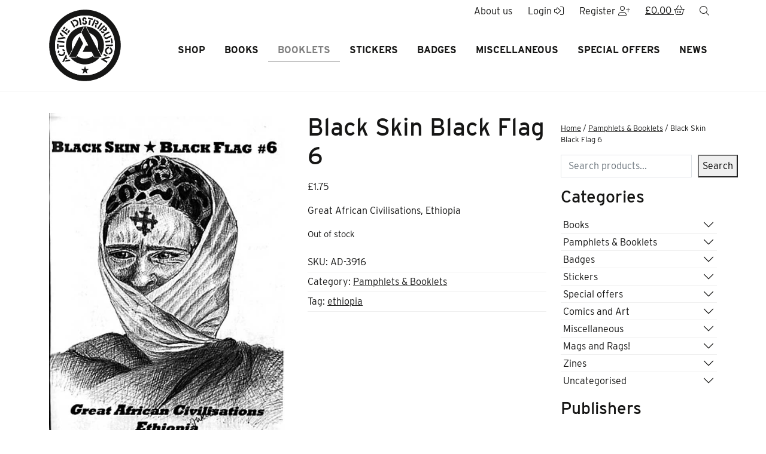

--- FILE ---
content_type: text/html; charset=UTF-8
request_url: https://www.activedistributionshop.org/product/black-skin-black-flag-6/
body_size: 26577
content:
<!DOCTYPE html>
<html lang="en-GB">
		<head>
	<meta charset="UTF-8">
    <meta http-equiv="X-UA-Compatible" content="IE=edge">
	<meta name="viewport" content="width=device-width, initial-scale=1, shrink-to-fit=no">
	<!-- HTML5 shim and Respond.js for IE8 support of HTML5 elements and media queries -->
    <!--[if lt IE 9]>
    <script src="https://oss.maxcdn.com/html5shiv/3.7.2/html5shiv.min.js"></script>
    <script src="https://oss.maxcdn.com/respond/1.4.2/respond.min.js"></script>
    <![endif]-->
    <meta name='robots' content='index, follow, max-image-preview:large, max-snippet:-1, max-video-preview:-1' />

	<!-- This site is optimized with the Yoast SEO plugin v26.8 - https://yoast.com/product/yoast-seo-wordpress/ -->
	<title>Black Skin Black Flag 6 - Active Distribution</title>
	<link rel="canonical" href="https://www.activedistributionshop.org/product/black-skin-black-flag-6/" />
	<meta property="og:locale" content="en_GB" />
	<meta property="og:type" content="article" />
	<meta property="og:title" content="Black Skin Black Flag 6 - Active Distribution" />
	<meta property="og:description" content="Great African Civilisations, Ethiopia " />
	<meta property="og:url" content="https://www.activedistributionshop.org/product/black-skin-black-flag-6/" />
	<meta property="og:site_name" content="Active Distribution" />
	<meta property="article:modified_time" content="2024-10-11T20:02:29+00:00" />
	<meta property="og:image" content="https://www.activedistributionshop.org/wp-content/uploads/2023/06/4178.jpg" />
	<meta property="og:image:width" content="600" />
	<meta property="og:image:height" content="884" />
	<meta property="og:image:type" content="image/jpeg" />
	<meta name="twitter:card" content="summary_large_image" />
	<script type="application/ld+json" class="yoast-schema-graph">{"@context":"https://schema.org","@graph":[{"@type":"WebPage","@id":"https://www.activedistributionshop.org/product/black-skin-black-flag-6/","url":"https://www.activedistributionshop.org/product/black-skin-black-flag-6/","name":"Black Skin Black Flag 6 - Active Distribution","isPartOf":{"@id":"https://www.activedistributionshop.org/#website"},"primaryImageOfPage":{"@id":"https://www.activedistributionshop.org/product/black-skin-black-flag-6/#primaryimage"},"image":{"@id":"https://www.activedistributionshop.org/product/black-skin-black-flag-6/#primaryimage"},"thumbnailUrl":"https://www.activedistributionshop.org/wp-content/uploads/2023/06/4178.jpg","datePublished":"2023-06-23T09:07:20+00:00","dateModified":"2024-10-11T20:02:29+00:00","breadcrumb":{"@id":"https://www.activedistributionshop.org/product/black-skin-black-flag-6/#breadcrumb"},"inLanguage":"en-GB","potentialAction":[{"@type":"ReadAction","target":["https://www.activedistributionshop.org/product/black-skin-black-flag-6/"]}]},{"@type":"ImageObject","inLanguage":"en-GB","@id":"https://www.activedistributionshop.org/product/black-skin-black-flag-6/#primaryimage","url":"https://www.activedistributionshop.org/wp-content/uploads/2023/06/4178.jpg","contentUrl":"https://www.activedistributionshop.org/wp-content/uploads/2023/06/4178.jpg","width":600,"height":884},{"@type":"BreadcrumbList","@id":"https://www.activedistributionshop.org/product/black-skin-black-flag-6/#breadcrumb","itemListElement":[{"@type":"ListItem","position":1,"name":"Home","item":"https://www.activedistributionshop.org/"},{"@type":"ListItem","position":2,"name":"Shop","item":"https://www.activedistributionshop.org/shop/"},{"@type":"ListItem","position":3,"name":"Black Skin Black Flag 6"}]},{"@type":"WebSite","@id":"https://www.activedistributionshop.org/#website","url":"https://www.activedistributionshop.org/","name":"Active Distribution","description":"Mailorder for all things anarchist","publisher":{"@id":"https://www.activedistributionshop.org/#organization"},"potentialAction":[{"@type":"SearchAction","target":{"@type":"EntryPoint","urlTemplate":"https://www.activedistributionshop.org/?s={search_term_string}"},"query-input":{"@type":"PropertyValueSpecification","valueRequired":true,"valueName":"search_term_string"}}],"inLanguage":"en-GB"},{"@type":"Organization","@id":"https://www.activedistributionshop.org/#organization","name":"Active Distribution","url":"https://www.activedistributionshop.org/","logo":{"@type":"ImageObject","inLanguage":"en-GB","@id":"https://www.activedistributionshop.org/#/schema/logo/image/","url":"https://www.activedistributionshop.org/wp-content/uploads/2023/10/Active_Master_logo-scaled.jpg","contentUrl":"https://www.activedistributionshop.org/wp-content/uploads/2023/10/Active_Master_logo-scaled.jpg","width":2307,"height":2560,"caption":"Active Distribution"},"image":{"@id":"https://www.activedistributionshop.org/#/schema/logo/image/"}}]}</script>
	<!-- / Yoast SEO plugin. -->


<link rel='dns-prefetch' href='//www.google.com' />
<link rel='dns-prefetch' href='//kit.fontawesome.com' />
<link rel='dns-prefetch' href='//use.typekit.net' />
<link rel="alternate" type="application/rss+xml" title="Active Distribution &raquo; Black Skin Black Flag 6 Comments Feed" href="https://www.activedistributionshop.org/product/black-skin-black-flag-6/feed/" />
<link rel="alternate" title="oEmbed (JSON)" type="application/json+oembed" href="https://www.activedistributionshop.org/wp-json/oembed/1.0/embed?url=https%3A%2F%2Fwww.activedistributionshop.org%2Fproduct%2Fblack-skin-black-flag-6%2F" />
<link rel="alternate" title="oEmbed (XML)" type="text/xml+oembed" href="https://www.activedistributionshop.org/wp-json/oembed/1.0/embed?url=https%3A%2F%2Fwww.activedistributionshop.org%2Fproduct%2Fblack-skin-black-flag-6%2F&#038;format=xml" />
<style id='wp-img-auto-sizes-contain-inline-css'>
img:is([sizes=auto i],[sizes^="auto," i]){contain-intrinsic-size:3000px 1500px}
/*# sourceURL=wp-img-auto-sizes-contain-inline-css */
</style>
<style id='wp-emoji-styles-inline-css'>

	img.wp-smiley, img.emoji {
		display: inline !important;
		border: none !important;
		box-shadow: none !important;
		height: 1em !important;
		width: 1em !important;
		margin: 0 0.07em !important;
		vertical-align: -0.1em !important;
		background: none !important;
		padding: 0 !important;
	}
/*# sourceURL=wp-emoji-styles-inline-css */
</style>
<style id='wp-block-library-inline-css'>
:root{--wp-block-synced-color:#7a00df;--wp-block-synced-color--rgb:122,0,223;--wp-bound-block-color:var(--wp-block-synced-color);--wp-editor-canvas-background:#ddd;--wp-admin-theme-color:#007cba;--wp-admin-theme-color--rgb:0,124,186;--wp-admin-theme-color-darker-10:#006ba1;--wp-admin-theme-color-darker-10--rgb:0,107,160.5;--wp-admin-theme-color-darker-20:#005a87;--wp-admin-theme-color-darker-20--rgb:0,90,135;--wp-admin-border-width-focus:2px}@media (min-resolution:192dpi){:root{--wp-admin-border-width-focus:1.5px}}.wp-element-button{cursor:pointer}:root .has-very-light-gray-background-color{background-color:#eee}:root .has-very-dark-gray-background-color{background-color:#313131}:root .has-very-light-gray-color{color:#eee}:root .has-very-dark-gray-color{color:#313131}:root .has-vivid-green-cyan-to-vivid-cyan-blue-gradient-background{background:linear-gradient(135deg,#00d084,#0693e3)}:root .has-purple-crush-gradient-background{background:linear-gradient(135deg,#34e2e4,#4721fb 50%,#ab1dfe)}:root .has-hazy-dawn-gradient-background{background:linear-gradient(135deg,#faaca8,#dad0ec)}:root .has-subdued-olive-gradient-background{background:linear-gradient(135deg,#fafae1,#67a671)}:root .has-atomic-cream-gradient-background{background:linear-gradient(135deg,#fdd79a,#004a59)}:root .has-nightshade-gradient-background{background:linear-gradient(135deg,#330968,#31cdcf)}:root .has-midnight-gradient-background{background:linear-gradient(135deg,#020381,#2874fc)}:root{--wp--preset--font-size--normal:16px;--wp--preset--font-size--huge:42px}.has-regular-font-size{font-size:1em}.has-larger-font-size{font-size:2.625em}.has-normal-font-size{font-size:var(--wp--preset--font-size--normal)}.has-huge-font-size{font-size:var(--wp--preset--font-size--huge)}.has-text-align-center{text-align:center}.has-text-align-left{text-align:left}.has-text-align-right{text-align:right}.has-fit-text{white-space:nowrap!important}#end-resizable-editor-section{display:none}.aligncenter{clear:both}.items-justified-left{justify-content:flex-start}.items-justified-center{justify-content:center}.items-justified-right{justify-content:flex-end}.items-justified-space-between{justify-content:space-between}.screen-reader-text{border:0;clip-path:inset(50%);height:1px;margin:-1px;overflow:hidden;padding:0;position:absolute;width:1px;word-wrap:normal!important}.screen-reader-text:focus{background-color:#ddd;clip-path:none;color:#444;display:block;font-size:1em;height:auto;left:5px;line-height:normal;padding:15px 23px 14px;text-decoration:none;top:5px;width:auto;z-index:100000}html :where(.has-border-color){border-style:solid}html :where([style*=border-top-color]){border-top-style:solid}html :where([style*=border-right-color]){border-right-style:solid}html :where([style*=border-bottom-color]){border-bottom-style:solid}html :where([style*=border-left-color]){border-left-style:solid}html :where([style*=border-width]){border-style:solid}html :where([style*=border-top-width]){border-top-style:solid}html :where([style*=border-right-width]){border-right-style:solid}html :where([style*=border-bottom-width]){border-bottom-style:solid}html :where([style*=border-left-width]){border-left-style:solid}html :where(img[class*=wp-image-]){height:auto;max-width:100%}:where(figure){margin:0 0 1em}html :where(.is-position-sticky){--wp-admin--admin-bar--position-offset:var(--wp-admin--admin-bar--height,0px)}@media screen and (max-width:600px){html :where(.is-position-sticky){--wp-admin--admin-bar--position-offset:0px}}

/*# sourceURL=wp-block-library-inline-css */
</style><style id='wp-block-search-inline-css'>
.wp-block-search__button{margin-left:10px;word-break:normal}.wp-block-search__button.has-icon{line-height:0}.wp-block-search__button svg{height:1.25em;min-height:24px;min-width:24px;width:1.25em;fill:currentColor;vertical-align:text-bottom}:where(.wp-block-search__button){border:1px solid #ccc;padding:6px 10px}.wp-block-search__inside-wrapper{display:flex;flex:auto;flex-wrap:nowrap;max-width:100%}.wp-block-search__label{width:100%}.wp-block-search.wp-block-search__button-only .wp-block-search__button{box-sizing:border-box;display:flex;flex-shrink:0;justify-content:center;margin-left:0;max-width:100%}.wp-block-search.wp-block-search__button-only .wp-block-search__inside-wrapper{min-width:0!important;transition-property:width}.wp-block-search.wp-block-search__button-only .wp-block-search__input{flex-basis:100%;transition-duration:.3s}.wp-block-search.wp-block-search__button-only.wp-block-search__searchfield-hidden,.wp-block-search.wp-block-search__button-only.wp-block-search__searchfield-hidden .wp-block-search__inside-wrapper{overflow:hidden}.wp-block-search.wp-block-search__button-only.wp-block-search__searchfield-hidden .wp-block-search__input{border-left-width:0!important;border-right-width:0!important;flex-basis:0;flex-grow:0;margin:0;min-width:0!important;padding-left:0!important;padding-right:0!important;width:0!important}:where(.wp-block-search__input){appearance:none;border:1px solid #949494;flex-grow:1;font-family:inherit;font-size:inherit;font-style:inherit;font-weight:inherit;letter-spacing:inherit;line-height:inherit;margin-left:0;margin-right:0;min-width:3rem;padding:8px;text-decoration:unset!important;text-transform:inherit}:where(.wp-block-search__button-inside .wp-block-search__inside-wrapper){background-color:#fff;border:1px solid #949494;box-sizing:border-box;padding:4px}:where(.wp-block-search__button-inside .wp-block-search__inside-wrapper) .wp-block-search__input{border:none;border-radius:0;padding:0 4px}:where(.wp-block-search__button-inside .wp-block-search__inside-wrapper) .wp-block-search__input:focus{outline:none}:where(.wp-block-search__button-inside .wp-block-search__inside-wrapper) :where(.wp-block-search__button){padding:4px 8px}.wp-block-search.aligncenter .wp-block-search__inside-wrapper{margin:auto}.wp-block[data-align=right] .wp-block-search.wp-block-search__button-only .wp-block-search__inside-wrapper{float:right}
/*# sourceURL=https://www.activedistributionshop.org/wp-includes/blocks/search/style.min.css */
</style>
<style id='global-styles-inline-css'>
:root{--wp--preset--aspect-ratio--square: 1;--wp--preset--aspect-ratio--4-3: 4/3;--wp--preset--aspect-ratio--3-4: 3/4;--wp--preset--aspect-ratio--3-2: 3/2;--wp--preset--aspect-ratio--2-3: 2/3;--wp--preset--aspect-ratio--16-9: 16/9;--wp--preset--aspect-ratio--9-16: 9/16;--wp--preset--color--black: #000000;--wp--preset--color--cyan-bluish-gray: #abb8c3;--wp--preset--color--white: #ffffff;--wp--preset--color--pale-pink: #f78da7;--wp--preset--color--vivid-red: #cf2e2e;--wp--preset--color--luminous-vivid-orange: #ff6900;--wp--preset--color--luminous-vivid-amber: #fcb900;--wp--preset--color--light-green-cyan: #7bdcb5;--wp--preset--color--vivid-green-cyan: #00d084;--wp--preset--color--pale-cyan-blue: #8ed1fc;--wp--preset--color--vivid-cyan-blue: #0693e3;--wp--preset--color--vivid-purple: #9b51e0;--wp--preset--gradient--vivid-cyan-blue-to-vivid-purple: linear-gradient(135deg,rgb(6,147,227) 0%,rgb(155,81,224) 100%);--wp--preset--gradient--light-green-cyan-to-vivid-green-cyan: linear-gradient(135deg,rgb(122,220,180) 0%,rgb(0,208,130) 100%);--wp--preset--gradient--luminous-vivid-amber-to-luminous-vivid-orange: linear-gradient(135deg,rgb(252,185,0) 0%,rgb(255,105,0) 100%);--wp--preset--gradient--luminous-vivid-orange-to-vivid-red: linear-gradient(135deg,rgb(255,105,0) 0%,rgb(207,46,46) 100%);--wp--preset--gradient--very-light-gray-to-cyan-bluish-gray: linear-gradient(135deg,rgb(238,238,238) 0%,rgb(169,184,195) 100%);--wp--preset--gradient--cool-to-warm-spectrum: linear-gradient(135deg,rgb(74,234,220) 0%,rgb(151,120,209) 20%,rgb(207,42,186) 40%,rgb(238,44,130) 60%,rgb(251,105,98) 80%,rgb(254,248,76) 100%);--wp--preset--gradient--blush-light-purple: linear-gradient(135deg,rgb(255,206,236) 0%,rgb(152,150,240) 100%);--wp--preset--gradient--blush-bordeaux: linear-gradient(135deg,rgb(254,205,165) 0%,rgb(254,45,45) 50%,rgb(107,0,62) 100%);--wp--preset--gradient--luminous-dusk: linear-gradient(135deg,rgb(255,203,112) 0%,rgb(199,81,192) 50%,rgb(65,88,208) 100%);--wp--preset--gradient--pale-ocean: linear-gradient(135deg,rgb(255,245,203) 0%,rgb(182,227,212) 50%,rgb(51,167,181) 100%);--wp--preset--gradient--electric-grass: linear-gradient(135deg,rgb(202,248,128) 0%,rgb(113,206,126) 100%);--wp--preset--gradient--midnight: linear-gradient(135deg,rgb(2,3,129) 0%,rgb(40,116,252) 100%);--wp--preset--font-size--small: 13px;--wp--preset--font-size--medium: 20px;--wp--preset--font-size--large: 36px;--wp--preset--font-size--x-large: 42px;--wp--preset--spacing--20: 0.44rem;--wp--preset--spacing--30: 0.67rem;--wp--preset--spacing--40: 1rem;--wp--preset--spacing--50: 1.5rem;--wp--preset--spacing--60: 2.25rem;--wp--preset--spacing--70: 3.38rem;--wp--preset--spacing--80: 5.06rem;--wp--preset--shadow--natural: 6px 6px 9px rgba(0, 0, 0, 0.2);--wp--preset--shadow--deep: 12px 12px 50px rgba(0, 0, 0, 0.4);--wp--preset--shadow--sharp: 6px 6px 0px rgba(0, 0, 0, 0.2);--wp--preset--shadow--outlined: 6px 6px 0px -3px rgb(255, 255, 255), 6px 6px rgb(0, 0, 0);--wp--preset--shadow--crisp: 6px 6px 0px rgb(0, 0, 0);}:where(.is-layout-flex){gap: 0.5em;}:where(.is-layout-grid){gap: 0.5em;}body .is-layout-flex{display: flex;}.is-layout-flex{flex-wrap: wrap;align-items: center;}.is-layout-flex > :is(*, div){margin: 0;}body .is-layout-grid{display: grid;}.is-layout-grid > :is(*, div){margin: 0;}:where(.wp-block-columns.is-layout-flex){gap: 2em;}:where(.wp-block-columns.is-layout-grid){gap: 2em;}:where(.wp-block-post-template.is-layout-flex){gap: 1.25em;}:where(.wp-block-post-template.is-layout-grid){gap: 1.25em;}.has-black-color{color: var(--wp--preset--color--black) !important;}.has-cyan-bluish-gray-color{color: var(--wp--preset--color--cyan-bluish-gray) !important;}.has-white-color{color: var(--wp--preset--color--white) !important;}.has-pale-pink-color{color: var(--wp--preset--color--pale-pink) !important;}.has-vivid-red-color{color: var(--wp--preset--color--vivid-red) !important;}.has-luminous-vivid-orange-color{color: var(--wp--preset--color--luminous-vivid-orange) !important;}.has-luminous-vivid-amber-color{color: var(--wp--preset--color--luminous-vivid-amber) !important;}.has-light-green-cyan-color{color: var(--wp--preset--color--light-green-cyan) !important;}.has-vivid-green-cyan-color{color: var(--wp--preset--color--vivid-green-cyan) !important;}.has-pale-cyan-blue-color{color: var(--wp--preset--color--pale-cyan-blue) !important;}.has-vivid-cyan-blue-color{color: var(--wp--preset--color--vivid-cyan-blue) !important;}.has-vivid-purple-color{color: var(--wp--preset--color--vivid-purple) !important;}.has-black-background-color{background-color: var(--wp--preset--color--black) !important;}.has-cyan-bluish-gray-background-color{background-color: var(--wp--preset--color--cyan-bluish-gray) !important;}.has-white-background-color{background-color: var(--wp--preset--color--white) !important;}.has-pale-pink-background-color{background-color: var(--wp--preset--color--pale-pink) !important;}.has-vivid-red-background-color{background-color: var(--wp--preset--color--vivid-red) !important;}.has-luminous-vivid-orange-background-color{background-color: var(--wp--preset--color--luminous-vivid-orange) !important;}.has-luminous-vivid-amber-background-color{background-color: var(--wp--preset--color--luminous-vivid-amber) !important;}.has-light-green-cyan-background-color{background-color: var(--wp--preset--color--light-green-cyan) !important;}.has-vivid-green-cyan-background-color{background-color: var(--wp--preset--color--vivid-green-cyan) !important;}.has-pale-cyan-blue-background-color{background-color: var(--wp--preset--color--pale-cyan-blue) !important;}.has-vivid-cyan-blue-background-color{background-color: var(--wp--preset--color--vivid-cyan-blue) !important;}.has-vivid-purple-background-color{background-color: var(--wp--preset--color--vivid-purple) !important;}.has-black-border-color{border-color: var(--wp--preset--color--black) !important;}.has-cyan-bluish-gray-border-color{border-color: var(--wp--preset--color--cyan-bluish-gray) !important;}.has-white-border-color{border-color: var(--wp--preset--color--white) !important;}.has-pale-pink-border-color{border-color: var(--wp--preset--color--pale-pink) !important;}.has-vivid-red-border-color{border-color: var(--wp--preset--color--vivid-red) !important;}.has-luminous-vivid-orange-border-color{border-color: var(--wp--preset--color--luminous-vivid-orange) !important;}.has-luminous-vivid-amber-border-color{border-color: var(--wp--preset--color--luminous-vivid-amber) !important;}.has-light-green-cyan-border-color{border-color: var(--wp--preset--color--light-green-cyan) !important;}.has-vivid-green-cyan-border-color{border-color: var(--wp--preset--color--vivid-green-cyan) !important;}.has-pale-cyan-blue-border-color{border-color: var(--wp--preset--color--pale-cyan-blue) !important;}.has-vivid-cyan-blue-border-color{border-color: var(--wp--preset--color--vivid-cyan-blue) !important;}.has-vivid-purple-border-color{border-color: var(--wp--preset--color--vivid-purple) !important;}.has-vivid-cyan-blue-to-vivid-purple-gradient-background{background: var(--wp--preset--gradient--vivid-cyan-blue-to-vivid-purple) !important;}.has-light-green-cyan-to-vivid-green-cyan-gradient-background{background: var(--wp--preset--gradient--light-green-cyan-to-vivid-green-cyan) !important;}.has-luminous-vivid-amber-to-luminous-vivid-orange-gradient-background{background: var(--wp--preset--gradient--luminous-vivid-amber-to-luminous-vivid-orange) !important;}.has-luminous-vivid-orange-to-vivid-red-gradient-background{background: var(--wp--preset--gradient--luminous-vivid-orange-to-vivid-red) !important;}.has-very-light-gray-to-cyan-bluish-gray-gradient-background{background: var(--wp--preset--gradient--very-light-gray-to-cyan-bluish-gray) !important;}.has-cool-to-warm-spectrum-gradient-background{background: var(--wp--preset--gradient--cool-to-warm-spectrum) !important;}.has-blush-light-purple-gradient-background{background: var(--wp--preset--gradient--blush-light-purple) !important;}.has-blush-bordeaux-gradient-background{background: var(--wp--preset--gradient--blush-bordeaux) !important;}.has-luminous-dusk-gradient-background{background: var(--wp--preset--gradient--luminous-dusk) !important;}.has-pale-ocean-gradient-background{background: var(--wp--preset--gradient--pale-ocean) !important;}.has-electric-grass-gradient-background{background: var(--wp--preset--gradient--electric-grass) !important;}.has-midnight-gradient-background{background: var(--wp--preset--gradient--midnight) !important;}.has-small-font-size{font-size: var(--wp--preset--font-size--small) !important;}.has-medium-font-size{font-size: var(--wp--preset--font-size--medium) !important;}.has-large-font-size{font-size: var(--wp--preset--font-size--large) !important;}.has-x-large-font-size{font-size: var(--wp--preset--font-size--x-large) !important;}
/*# sourceURL=global-styles-inline-css */
</style>

<style id='classic-theme-styles-inline-css'>
/*! This file is auto-generated */
.wp-block-button__link{color:#fff;background-color:#32373c;border-radius:9999px;box-shadow:none;text-decoration:none;padding:calc(.667em + 2px) calc(1.333em + 2px);font-size:1.125em}.wp-block-file__button{background:#32373c;color:#fff;text-decoration:none}
/*# sourceURL=/wp-includes/css/classic-themes.min.css */
</style>
<link rel='stylesheet' id='woocommerce-layout-css' href='https://www.activedistributionshop.org/wp-content/plugins/woocommerce/assets/css/woocommerce-layout.css?ver=10.4.3' media='all' />
<link rel='stylesheet' id='woocommerce-smallscreen-css' href='https://www.activedistributionshop.org/wp-content/plugins/woocommerce/assets/css/woocommerce-smallscreen.css?ver=10.4.3' media='only screen and (max-width: 768px)' />
<link rel='stylesheet' id='woocommerce-general-css' href='https://www.activedistributionshop.org/wp-content/plugins/woocommerce/assets/css/woocommerce.css?ver=10.4.3' media='all' />
<style id='woocommerce-inline-inline-css'>
.woocommerce form .form-row .required { visibility: visible; }
/*# sourceURL=woocommerce-inline-inline-css */
</style>
<link rel='stylesheet' id='wt-woocommerce-related-products-css' href='https://www.activedistributionshop.org/wp-content/plugins/wt-woocommerce-related-products/public/css/custom-related-products-public.css?ver=1.7.6' media='all' />
<link rel='stylesheet' id='woonp-frontend-css' href='https://www.activedistributionshop.org/wp-content/plugins/wpc-name-your-price/assets/css/frontend.css?ver=2.2.1' media='all' />
<link rel='stylesheet' id='docandtee-style-css' href='https://www.activedistributionshop.org/wp-content/themes/active-docandtee-bs2/dist/site.css?ver=202310311104' media='all' />
<link rel='stylesheet' id='typekit-css' href='https://use.typekit.net/gmh0sje.css?ver=202310311104' media='all' />
<script src="https://www.activedistributionshop.org/wp-includes/js/jquery/jquery.min.js?ver=3.7.1" id="jquery-core-js"></script>
<script src="https://www.activedistributionshop.org/wp-includes/js/jquery/jquery-migrate.min.js?ver=3.4.1" id="jquery-migrate-js"></script>
<script src="https://www.activedistributionshop.org/wp-content/plugins/woocommerce/assets/js/jquery-blockui/jquery.blockUI.min.js?ver=2.7.0-wc.10.4.3" id="wc-jquery-blockui-js" defer data-wp-strategy="defer"></script>
<script id="wc-add-to-cart-js-extra">
var wc_add_to_cart_params = {"ajax_url":"/wp-admin/admin-ajax.php","wc_ajax_url":"/?wc-ajax=%%endpoint%%","i18n_view_cart":"View basket","cart_url":"https://www.activedistributionshop.org/basket/","is_cart":"","cart_redirect_after_add":"no"};
//# sourceURL=wc-add-to-cart-js-extra
</script>
<script src="https://www.activedistributionshop.org/wp-content/plugins/woocommerce/assets/js/frontend/add-to-cart.min.js?ver=10.4.3" id="wc-add-to-cart-js" defer data-wp-strategy="defer"></script>
<script id="wc-single-product-js-extra">
var wc_single_product_params = {"i18n_required_rating_text":"Please select a rating","i18n_rating_options":["1 of 5 stars","2 of 5 stars","3 of 5 stars","4 of 5 stars","5 of 5 stars"],"i18n_product_gallery_trigger_text":"View full-screen image gallery","review_rating_required":"yes","flexslider":{"rtl":false,"animation":"slide","smoothHeight":true,"directionNav":false,"controlNav":"thumbnails","slideshow":false,"animationSpeed":500,"animationLoop":false,"allowOneSlide":false},"zoom_enabled":"","zoom_options":[],"photoswipe_enabled":"","photoswipe_options":{"shareEl":false,"closeOnScroll":false,"history":false,"hideAnimationDuration":0,"showAnimationDuration":0},"flexslider_enabled":""};
//# sourceURL=wc-single-product-js-extra
</script>
<script src="https://www.activedistributionshop.org/wp-content/plugins/woocommerce/assets/js/frontend/single-product.min.js?ver=10.4.3" id="wc-single-product-js" defer data-wp-strategy="defer"></script>
<script src="https://www.activedistributionshop.org/wp-content/plugins/woocommerce/assets/js/js-cookie/js.cookie.min.js?ver=2.1.4-wc.10.4.3" id="wc-js-cookie-js" defer data-wp-strategy="defer"></script>
<script id="woocommerce-js-extra">
var woocommerce_params = {"ajax_url":"/wp-admin/admin-ajax.php","wc_ajax_url":"/?wc-ajax=%%endpoint%%","i18n_password_show":"Show password","i18n_password_hide":"Hide password"};
//# sourceURL=woocommerce-js-extra
</script>
<script src="https://www.activedistributionshop.org/wp-content/plugins/woocommerce/assets/js/frontend/woocommerce.min.js?ver=10.4.3" id="woocommerce-js" defer data-wp-strategy="defer"></script>
<script src="https://www.activedistributionshop.org/wp-content/plugins/wt-woocommerce-related-products/public/js/custom-related-products-public.js?ver=1.7.6" id="wt-woocommerce-related-products-js"></script>
<script src="https://kit.fontawesome.com/1a13b3d0c8.js?ver=202310311104" id="font-awesome-js"></script>
<link rel="https://api.w.org/" href="https://www.activedistributionshop.org/wp-json/" /><link rel="alternate" title="JSON" type="application/json" href="https://www.activedistributionshop.org/wp-json/wp/v2/product/3111" /><link rel="EditURI" type="application/rsd+xml" title="RSD" href="https://www.activedistributionshop.org/xmlrpc.php?rsd" />

<link rel='shortlink' href='https://www.activedistributionshop.org/?p=3111' />
<meta name="generator" content="performance-lab 4.0.1; plugins: ">
<meta name="pinterest-rich-pin" content="false" />	<noscript><style>.woocommerce-product-gallery{ opacity: 1 !important; }</style></noscript>
	<link rel="icon" href="https://www.activedistributionshop.org/wp-content/uploads/2023/10/cropped-Active_Master_logo-scaled-1-32x32.jpg" sizes="32x32" />
<link rel="icon" href="https://www.activedistributionshop.org/wp-content/uploads/2023/10/cropped-Active_Master_logo-scaled-1-192x192.jpg" sizes="192x192" />
<link rel="apple-touch-icon" href="https://www.activedistributionshop.org/wp-content/uploads/2023/10/cropped-Active_Master_logo-scaled-1-180x180.jpg" />
<meta name="msapplication-TileImage" content="https://www.activedistributionshop.org/wp-content/uploads/2023/10/cropped-Active_Master_logo-scaled-1-270x270.jpg" />
<link rel='stylesheet' id='wc-blocks-style-css' href='https://www.activedistributionshop.org/wp-content/plugins/woocommerce/assets/client/blocks/wc-blocks.css?ver=wc-10.4.3' media='all' />
<link rel='stylesheet' id='wc-blocks-style-breadcrumbs-css' href='https://www.activedistributionshop.org/wp-content/plugins/woocommerce/assets/client/blocks/breadcrumbs.css?ver=wc-10.4.3' media='all' />
</head>	<body class="wp-singular product-template-default single single-product postid-3111 wp-embed-responsive wp-theme-active-docandtee-bs2 theme-active-docandtee-bs2 woocommerce woocommerce-page woocommerce-no-js" itemscope itemtype="http://schema.org/WebPage">
		<!--[if IE]>
		<div class="alert alert-warning">
		You are using an <strong>outdated</strong> browser. Please <a href="http://browsehappy.com/">upgrade your browser</a> to improve your experience.		</div>
		<![endif]-->

		<div id="fader" class="d-flex align-items-center justify-content-center"></div>
		<a href="#main" class="sr-only">Skip to Main Content</a>
		
		<header class="site-header sticky-top z-5 ">
			<div class="mobile-menu d-lg-none w-100">
	<nav class="p-5" aria-label="Main Navigation"><div id="MobileNav" class="mobile-nav"><ul id="menu-main-menu" class="nav flex-column"><li itemscope="itemscope" itemtype="https://www.schema.org/SiteNavigationElement" id="menu-item-226" class="menu-item menu-item-type-post_type menu-item-object-page current_page_parent menu-item-226 nav-item"><a title="Shop" href="https://www.activedistributionshop.org/shop/" class="nav-link nice-hover nice-bottom position-relative">Shop</a></li>
<li itemscope="itemscope" itemtype="https://www.schema.org/SiteNavigationElement" id="menu-item-5448" class="menu-item menu-item-type-taxonomy menu-item-object-product_cat menu-item-5448 nav-item"><a title="Books" href="https://www.activedistributionshop.org/product-category/books/" class="nav-link nice-hover nice-bottom position-relative">Books</a></li>
<li itemscope="itemscope" itemtype="https://www.schema.org/SiteNavigationElement" id="menu-item-5449" class="menu-item menu-item-type-taxonomy menu-item-object-product_cat current-product-ancestor current-menu-parent current-product-parent active menu-item-5449 nav-item"><a title="Booklets" href="https://www.activedistributionshop.org/product-category/pamphlets-booklets/" class="nav-link nice-hover nice-bottom position-relative">Booklets</a></li>
<li itemscope="itemscope" itemtype="https://www.schema.org/SiteNavigationElement" id="menu-item-5450" class="menu-item menu-item-type-taxonomy menu-item-object-product_cat menu-item-5450 nav-item"><a title="Stickers" href="https://www.activedistributionshop.org/product-category/stickers/" class="nav-link nice-hover nice-bottom position-relative">Stickers</a></li>
<li itemscope="itemscope" itemtype="https://www.schema.org/SiteNavigationElement" id="menu-item-5451" class="menu-item menu-item-type-taxonomy menu-item-object-product_cat menu-item-5451 nav-item"><a title="Badges" href="https://www.activedistributionshop.org/product-category/badges/" class="nav-link nice-hover nice-bottom position-relative">Badges</a></li>
<li itemscope="itemscope" itemtype="https://www.schema.org/SiteNavigationElement" id="menu-item-5452" class="menu-item menu-item-type-taxonomy menu-item-object-product_cat menu-item-5452 nav-item"><a title="Miscellaneous" href="https://www.activedistributionshop.org/product-category/miscellaneous/" class="nav-link nice-hover nice-bottom position-relative">Miscellaneous</a></li>
<li itemscope="itemscope" itemtype="https://www.schema.org/SiteNavigationElement" id="menu-item-5453" class="menu-item menu-item-type-taxonomy menu-item-object-product_cat menu-item-5453 nav-item"><a title="Special offers" href="https://www.activedistributionshop.org/product-category/special-offers/" class="nav-link nice-hover nice-bottom position-relative">Special offers</a></li>
<li itemscope="itemscope" itemtype="https://www.schema.org/SiteNavigationElement" id="menu-item-5643" class="menu-item menu-item-type-post_type menu-item-object-page menu-item-5643 nav-item"><a title="News" href="https://www.activedistributionshop.org/news-events/" class="nav-link nice-hover nice-bottom position-relative">News</a></li>
</ul></div></nav></div>

<div class="collapse" id="searchFormCollapse">
	<div class="bg-light py-3 d-flex justify-content-end">
		<form class="form-inline" action="https://www.activedistributionshop.org/" method="get" role="search">
	<div class="input-group">
		<label for="searchField" class="sr-only">Search for</label>
		<input type="search" class="search-field form-control border-0 rounded-0 rounded-start" id="searchField" placeholder="Search..." value="" name="s" />
		<div class="input-group-append">
			<button type="submit" class="btn btn-primary rounded-0 rounded-end"><i class="fal fa-search"></i><span class="sr-only">search</span></button>
		</div>
	</div>
</form>	</div>
</div>

<div class="top-bar w-100 d-flex justify-content-between d-lg-none px-3 bg-white border-bottom">
	<div class="login-btns d-flex">
    <a href="https://www.activedistributionshop.org/about-us/" class="btn btn-link no-underline d-none d-md-block" role="button" aria-label="About us">About us</i></a>
            <a href="https://www.activedistributionshop.org/my-account/" class="btn btn-link no-underline" role="button" aria-label="Login">Login <i class="fa-light fa-right-to-bracket"></i></a>
        <a href="https://www.activedistributionshop.org/my-account/" class="btn btn-link no-underline" role="button" aria-label="Register">Register <i class="fal fa-user-plus"></i></a>
        <a href="https://www.activedistributionshop.org/basket/" class="btn btn-link border-0" role="button" aria-label="Shopping basket"><span class="basket-amount"><span class="woocommerce-Price-amount amount"><bdi><span class="woocommerce-Price-currencySymbol">&pound;</span>0.00</bdi></span></span> <i class="fa-light fa-basket-shopping"></i></a>
</div>

<div class="search-btn">
    <button class="btn btn-link search-toggle" type="button" data-bs-toggle="collapse" data-bs-target="#searchFormCollapse" aria-expanded="false" aria-controls="searchFormCollapse">
        <i class="fal fa-search"></i><span class="sr-only">search</span>
    </button>
</div></div>

<div class="main-header border-bottom border-light bg-white">
	<div class="container">
		<div class="row">
			
			<div class="col-2 main-logo py-3">
				<a href="https://www.activedistributionshop.org/" rel="home" itemprop="url" aria-label="go to home page">
					<img class="site-logo img-fluid" src="https://www.activedistributionshop.org/wp-content/themes/active-docandtee-bs2/dist/images/active-distribution-logo.svg" alt="Active Distribution">
				</a>
			</div>

			<div class="col-10 d-none d-lg-flex flex-column align-items-end justify-content-between">

				<div class="top-bar w-100 d-flex justify-content-end mb-2">
					<div class="login-btns d-flex">
    <a href="https://www.activedistributionshop.org/about-us/" class="btn btn-link no-underline d-none d-md-block" role="button" aria-label="About us">About us</i></a>
            <a href="https://www.activedistributionshop.org/my-account/" class="btn btn-link no-underline" role="button" aria-label="Login">Login <i class="fa-light fa-right-to-bracket"></i></a>
        <a href="https://www.activedistributionshop.org/my-account/" class="btn btn-link no-underline" role="button" aria-label="Register">Register <i class="fal fa-user-plus"></i></a>
        <a href="https://www.activedistributionshop.org/basket/" class="btn btn-link border-0" role="button" aria-label="Shopping basket"><span class="basket-amount"><span class="woocommerce-Price-amount amount"><bdi><span class="woocommerce-Price-currencySymbol">&pound;</span>0.00</bdi></span></span> <i class="fa-light fa-basket-shopping"></i></a>
</div>

<div class="search-btn">
    <button class="btn btn-link search-toggle" type="button" data-bs-toggle="collapse" data-bs-target="#searchFormCollapse" aria-expanded="false" aria-controls="searchFormCollapse">
        <i class="fal fa-search"></i><span class="sr-only">search</span>
    </button>
</div>				</div>

				<div class="main-header-menu mb-5">
					<nav class="w-100" aria-label="Main Navigation"><div id="MainNav" class="main-nav"><ul id="menu-main-menu-1" class="nav"><li itemscope="itemscope" itemtype="https://www.schema.org/SiteNavigationElement" class="menu-item menu-item-type-post_type menu-item-object-page current_page_parent menu-item-226 nav-item"><a title="Shop" href="https://www.activedistributionshop.org/shop/" class="nav-link nice-hover nice-bottom position-relative">Shop</a></li>
<li itemscope="itemscope" itemtype="https://www.schema.org/SiteNavigationElement" class="menu-item menu-item-type-taxonomy menu-item-object-product_cat menu-item-5448 nav-item"><a title="Books" href="https://www.activedistributionshop.org/product-category/books/" class="nav-link nice-hover nice-bottom position-relative">Books</a></li>
<li itemscope="itemscope" itemtype="https://www.schema.org/SiteNavigationElement" class="menu-item menu-item-type-taxonomy menu-item-object-product_cat current-product-ancestor current-menu-parent current-product-parent active menu-item-5449 nav-item"><a title="Booklets" href="https://www.activedistributionshop.org/product-category/pamphlets-booklets/" class="nav-link nice-hover nice-bottom position-relative">Booklets</a></li>
<li itemscope="itemscope" itemtype="https://www.schema.org/SiteNavigationElement" class="menu-item menu-item-type-taxonomy menu-item-object-product_cat menu-item-5450 nav-item"><a title="Stickers" href="https://www.activedistributionshop.org/product-category/stickers/" class="nav-link nice-hover nice-bottom position-relative">Stickers</a></li>
<li itemscope="itemscope" itemtype="https://www.schema.org/SiteNavigationElement" class="menu-item menu-item-type-taxonomy menu-item-object-product_cat menu-item-5451 nav-item"><a title="Badges" href="https://www.activedistributionshop.org/product-category/badges/" class="nav-link nice-hover nice-bottom position-relative">Badges</a></li>
<li itemscope="itemscope" itemtype="https://www.schema.org/SiteNavigationElement" class="menu-item menu-item-type-taxonomy menu-item-object-product_cat menu-item-5452 nav-item"><a title="Miscellaneous" href="https://www.activedistributionshop.org/product-category/miscellaneous/" class="nav-link nice-hover nice-bottom position-relative">Miscellaneous</a></li>
<li itemscope="itemscope" itemtype="https://www.schema.org/SiteNavigationElement" class="menu-item menu-item-type-taxonomy menu-item-object-product_cat menu-item-5453 nav-item"><a title="Special offers" href="https://www.activedistributionshop.org/product-category/special-offers/" class="nav-link nice-hover nice-bottom position-relative">Special offers</a></li>
<li itemscope="itemscope" itemtype="https://www.schema.org/SiteNavigationElement" class="menu-item menu-item-type-post_type menu-item-object-page menu-item-5643 nav-item"><a title="News" href="https://www.activedistributionshop.org/news-events/" class="nav-link nice-hover nice-bottom position-relative">News</a></li>
</ul></div></nav>				</div>

			</div>
			
			
			
			<div class="col header-right text-right d-flex d-lg-none align-items-center justify-content-end">
				<button class="hamburger hamburger--spring position-relative z-top" type="button" aria-label="Menu">
					<span class="hamburger-box">
						<span class="hamburger-inner"></span>
					</span>
					<span class="hamburger-label sr-only">Menu</span>
				</button>
			</div>

		</div>
	</div>
</div>
		</header>
		
		<main id="main" class="main product-container overflow-hidden" role="document">
			<article id="post-3111" class="post-3111 product type-product status-publish has-post-thumbnail product_visibility-outofstock product_cat-pamphlets-booklets product_tag-ethiopia first outofstock shipping-taxable purchasable product-type-simple" itemscope itemtype="https://schema.org/Product">
    <section class="page-content pad-bottom pad-top" itemprop="mainEntityOfPage">
        <div class="container">
            <div class="row justify-content-center g-4">
                <div class="col-12 col-md-8 col-lg-9">
                    <div class="entry-content">
                        <div class="woocommerce-notices-wrapper"></div><div id="product-3111" class="product type-product post-3111 status-publish outofstock product_cat-pamphlets-booklets product_tag-ethiopia has-post-thumbnail shipping-taxable purchasable product-type-simple">

	<div class="woocommerce-product-gallery woocommerce-product-gallery--with-images woocommerce-product-gallery--columns-4 images" data-columns="4" style="opacity: 0; transition: opacity .25s ease-in-out;">
	<div class="woocommerce-product-gallery__wrapper">
		<div data-thumb="https://www.activedistributionshop.org/wp-content/uploads/2023/06/4178-100x100.jpg" data-thumb-alt="Black Skin Black Flag 6" data-thumb-srcset=""  data-thumb-sizes="100px" class="woocommerce-product-gallery__image"><a href="https://www.activedistributionshop.org/wp-content/uploads/2023/06/4178.jpg"><img width="600" height="884" src="https://www.activedistributionshop.org/wp-content/uploads/2023/06/4178.jpg" class="wp-post-image" alt="Black Skin Black Flag 6" data-caption="" data-src="https://www.activedistributionshop.org/wp-content/uploads/2023/06/4178.jpg" data-large_image="https://www.activedistributionshop.org/wp-content/uploads/2023/06/4178.jpg" data-large_image_width="600" data-large_image_height="884" decoding="async" fetchpriority="high" srcset="https://www.activedistributionshop.org/wp-content/uploads/2023/06/4178.jpg 600w, https://www.activedistributionshop.org/wp-content/uploads/2023/06/4178-300x442.jpg 300w, https://www.activedistributionshop.org/wp-content/uploads/2023/06/4178-472x696.jpg 472w, https://www.activedistributionshop.org/wp-content/uploads/2023/06/4178-204x300.jpg 204w" sizes="(max-width: 768px) 768px, 600px" /></a></div>	</div>
</div>

	<div class="summary entry-summary">
		<h1 class="product_title entry-title">Black Skin Black Flag 6</h1><p class="price"><span class="woocommerce-Price-amount amount"><bdi><span class="woocommerce-Price-currencySymbol">&pound;</span>1.75</bdi></span></p>
<div class="woocommerce-product-details__short-description">
	<p>Great African Civilisations, Ethiopia </p>
</div>
<p class="stock out-of-stock">Out of stock</p>
<div id="ppcp-recaptcha-v2-container" style="margin:20px 0;"></div><div class="product_meta">

	
	
		<span class="sku_wrapper">SKU: <span class="sku">AD-3916</span></span>

	
	<span class="posted_in">Category: <a href="https://www.activedistributionshop.org/product-category/pamphlets-booklets/" rel="tag">Pamphlets &amp; Booklets</a></span>
	<span class="tagged_as">Tag: <a href="https://www.activedistributionshop.org/product-tag/ethiopia/" rel="tag">ethiopia</a></span>
	
</div>
	</div>

	
	<div class="woocommerce-tabs wc-tabs-wrapper">
		<ul class="tabs wc-tabs" role="tablist">
							<li role="presentation" class="description_tab" id="tab-title-description">
					<a href="#tab-description" role="tab" aria-controls="tab-description">
						Description					</a>
				</li>
							<li role="presentation" class="additional_information_tab" id="tab-title-additional_information">
					<a href="#tab-additional_information" role="tab" aria-controls="tab-additional_information">
						Additional information					</a>
				</li>
					</ul>
					<div class="woocommerce-Tabs-panel woocommerce-Tabs-panel--description panel entry-content wc-tab" id="tab-description" role="tabpanel" aria-labelledby="tab-title-description">
				
	<h2>Description</h2>

<p>The latest BSF publication concentrates on Ethiopia</p>
			</div>
					<div class="woocommerce-Tabs-panel woocommerce-Tabs-panel--additional_information panel entry-content wc-tab" id="tab-additional_information" role="tabpanel" aria-labelledby="tab-title-additional_information">
				
	<h2>Additional information</h2>

<table class="woocommerce-product-attributes shop_attributes" aria-label="Product Details">
			<tr class="woocommerce-product-attributes-item woocommerce-product-attributes-item--weight">
			<th class="woocommerce-product-attributes-item__label" scope="row">Weight</th>
			<td class="woocommerce-product-attributes-item__value">0.000000 kg</td>
		</tr>
	</table>
			</div>
		
			</div>


	<section class="related products wt-related-products" style="opacity: 0; transition: opacity 0.2s ease;">

        <h2 class='wt-crp-heading'>Related Products </h2><div class="row w-100 my-4 g-4">
<div class="col-6 col-lg-4 col-xl-3 d-flex">
	<div class="card product product-card border-0 align-items-stretch w-100 bg-transparent" data-aos="fade-up" data-aos-duration="750">
		<div class="card-body d-flex flex-column align-items-center justify-content-between">
        <h3 class="card-title mb-1 text-center h6"><a href="https://www.activedistributionshop.org/product/the-sick-times/" class="nice-hover nice-bottom position-relative d-block pb-1" aria-label="Link to view product" itemprop="url">The Sick Times zine</a></h3>
                <p class="mb-2 text-secondary"><span class="woocommerce-Price-amount amount"><bdi><span class="woocommerce-Price-currencySymbol">&pound;</span>1.00</bdi></span></p>
        <a href="/product/black-skin-black-flag-6/?add-to-cart=10386" aria-describedby="woocommerce_loop_add_to_cart_link_describedby_10386" data-quantity="1" class="button product_type_simple add_to_cart_button ajax_add_to_cart" data-product_id="10386" data-product_sku="" aria-label="Add to basket: &ldquo;The Sick Times zine&rdquo;" rel="nofollow" data-success_message="&ldquo;The Sick Times zine&rdquo; has been added to your cart" role="button">Add to basket</a>	<span id="woocommerce_loop_add_to_cart_link_describedby_10386" class="screen-reader-text">
			</span>
	</div>
</div></div>
<div class="col-6 col-lg-4 col-xl-3 d-flex">
	<div class="card product product-card border-0 align-items-stretch w-100 bg-transparent" data-aos="fade-up" data-aos-duration="750">
		<div class="card-body d-flex flex-column align-items-center justify-content-between">
        <h3 class="card-title mb-1 text-center h6"><a href="https://www.activedistributionshop.org/product/mend-the-gap/" class="nice-hover nice-bottom position-relative d-block pb-1" aria-label="Link to view product" itemprop="url">Mend the Gap</a></h3>
                <p class="mb-2 text-secondary"><span class="woocommerce-Price-amount amount"><bdi><span class="woocommerce-Price-currencySymbol">&pound;</span>1.50</bdi></span></p>
        <a href="/product/black-skin-black-flag-6/?add-to-cart=10385" aria-describedby="woocommerce_loop_add_to_cart_link_describedby_10385" data-quantity="1" class="button product_type_simple add_to_cart_button ajax_add_to_cart" data-product_id="10385" data-product_sku="" aria-label="Add to basket: &ldquo;Mend the Gap&rdquo;" rel="nofollow" data-success_message="&ldquo;Mend the Gap&rdquo; has been added to your cart" role="button">Add to basket</a>	<span id="woocommerce_loop_add_to_cart_link_describedby_10385" class="screen-reader-text">
			</span>
	</div>
</div></div>
<div class="col-6 col-lg-4 col-xl-3 d-flex">
	<div class="card product product-card border-0 align-items-stretch w-100 bg-transparent" data-aos="fade-up" data-aos-duration="750">
		<div class="ratio ratio-7x10 overflow-hidden position-relative w-100 bg-white" data-aos="fade-in" data-aos-duration="500">
		<a href="https://www.activedistributionshop.org/product/so-you-think-you-can-google/" aria-label="Link to read full article" itemprop="url" class="h-100 w-100 position-absolute d-flex align-items-center overflow-hidden bg-light p-2">
			<img width="575" height="696" src="https://www.activedistributionshop.org/wp-content/uploads/2025/11/Googlecover-575x696.jpg" class="cover-img card-img-top wp-post-image" alt="" data-aos="fade-in" data-aos-duration="500" decoding="async" srcset="https://www.activedistributionshop.org/wp-content/uploads/2025/11/Googlecover-575x696.jpg 575w, https://www.activedistributionshop.org/wp-content/uploads/2025/11/Googlecover-248x300.jpg 248w, https://www.activedistributionshop.org/wp-content/uploads/2025/11/Googlecover-768x929.jpg 768w, https://www.activedistributionshop.org/wp-content/uploads/2025/11/Googlecover-300x363.jpg 300w, https://www.activedistributionshop.org/wp-content/uploads/2025/11/Googlecover-600x726.jpg 600w, https://www.activedistributionshop.org/wp-content/uploads/2025/11/Googlecover.jpg 1000w" sizes="575px" />		</a>
			</div>
		<div class="card-body d-flex flex-column align-items-center justify-content-between">
        <h3 class="card-title mb-1 text-center h6"><a href="https://www.activedistributionshop.org/product/so-you-think-you-can-google/" class="nice-hover nice-bottom position-relative d-block pb-1" aria-label="Link to view product" itemprop="url">So you think you can google?</a></h3>
                <p class="mb-2 text-secondary"><span class="woocommerce-Price-amount amount"><bdi><span class="woocommerce-Price-currencySymbol">&pound;</span>1.50</bdi></span></p>
        <a href="/product/black-skin-black-flag-6/?add-to-cart=10387" aria-describedby="woocommerce_loop_add_to_cart_link_describedby_10387" data-quantity="1" class="button product_type_simple add_to_cart_button ajax_add_to_cart" data-product_id="10387" data-product_sku="" aria-label="Add to basket: &ldquo;So you think you can google?&rdquo;" rel="nofollow" data-success_message="&ldquo;So you think you can google?&rdquo; has been added to your cart" role="button">Add to basket</a>	<span id="woocommerce_loop_add_to_cart_link_describedby_10387" class="screen-reader-text">
			</span>
	</div>
</div></div>
<div class="col-6 col-lg-4 col-xl-3 d-flex">
	<div class="card product product-card border-0 align-items-stretch w-100 bg-transparent" data-aos="fade-up" data-aos-duration="750">
		<div class="ratio ratio-7x10 overflow-hidden position-relative w-100 bg-white" data-aos="fade-in" data-aos-duration="500">
		<a href="https://www.activedistributionshop.org/product/whos-in-control/" aria-label="Link to read full article" itemprop="url" class="h-100 w-100 position-absolute d-flex align-items-center overflow-hidden bg-light p-2">
			<img width="450" height="696" src="https://www.activedistributionshop.org/wp-content/uploads/2025/11/Screenshot-from-2025-11-15-14-23-20-450x696.png" class="cover-img card-img-top wp-post-image" alt="" data-aos="fade-in" data-aos-duration="500" decoding="async" srcset="https://www.activedistributionshop.org/wp-content/uploads/2025/11/Screenshot-from-2025-11-15-14-23-20-450x696.png 450w, https://www.activedistributionshop.org/wp-content/uploads/2025/11/Screenshot-from-2025-11-15-14-23-20-194x300.png 194w, https://www.activedistributionshop.org/wp-content/uploads/2025/11/Screenshot-from-2025-11-15-14-23-20-300x464.png 300w, https://www.activedistributionshop.org/wp-content/uploads/2025/11/Screenshot-from-2025-11-15-14-23-20-600x928.png 600w, https://www.activedistributionshop.org/wp-content/uploads/2025/11/Screenshot-from-2025-11-15-14-23-20.png 615w" sizes="450px" />		</a>
			</div>
		<div class="card-body d-flex flex-column align-items-center justify-content-between">
        <h3 class="card-title mb-1 text-center h6"><a href="https://www.activedistributionshop.org/product/whos-in-control/" class="nice-hover nice-bottom position-relative d-block pb-1" aria-label="Link to view product" itemprop="url">Who&#8217;s in Control?</a></h3>
                <p class="mb-2 text-secondary"><span class="woocommerce-Price-amount amount"><bdi><span class="woocommerce-Price-currencySymbol">&pound;</span>2.00</bdi></span></p>
        <a href="/product/black-skin-black-flag-6/?add-to-cart=10389" aria-describedby="woocommerce_loop_add_to_cart_link_describedby_10389" data-quantity="1" class="button product_type_simple add_to_cart_button ajax_add_to_cart" data-product_id="10389" data-product_sku="" aria-label="Add to basket: &ldquo;Who&#039;s in Control?&rdquo;" rel="nofollow" data-success_message="&ldquo;Who&#039;s in Control?&rdquo; has been added to your cart" role="button">Add to basket</a>	<span id="woocommerce_loop_add_to_cart_link_describedby_10389" class="screen-reader-text">
			</span>
	</div>
</div></div>
</div>

	</section>

</div>

                    </div>
                </div>
                <div class="col-12 col-md-4 col-lg-3">
                    
<div id="sidebar" class="page-sidebar" role="complementary">
	<aside class="widget block-9 widget_block my-3" aria-label="block-9"><div data-block-name="woocommerce/breadcrumbs" class="woocommerce wp-block-breadcrumbs wc-block-breadcrumbs alignwide has-font-size has-small-font-size " style="  "><nav class="woocommerce-breadcrumb" aria-label="Breadcrumb"><a href="https://www.activedistributionshop.org">Home</a>&nbsp;&#47;&nbsp;<a href="https://www.activedistributionshop.org/product-category/pamphlets-booklets/">Pamphlets &amp; Booklets</a>&nbsp;&#47;&nbsp;Black Skin Black Flag 6</nav></div></aside><aside class="widget block-10 widget_block widget_search my-3" aria-label="block-10"><form role="search" method="get" action="https://www.activedistributionshop.org/" class="wp-block-search__button-outside wp-block-search__text-button wp-block-search"    ><label class="wp-block-search__label screen-reader-text" for="wp-block-search__input-1" >Search</label><div class="wp-block-search__inside-wrapper" ><input class="wp-block-search__input" id="wp-block-search__input-1" placeholder="Search products..." value="" type="search" name="s" required /><input type="hidden" name="post_type" value="product" /><button aria-label="Search" class="wp-block-search__button wp-element-button" type="submit" >Search</button></div></form></aside>
	<aside class="widget my-3">
                    <h1 class="widget-title mb-3 h3">Categories</h1>
                    <div class="accordion accordion-flush" id="accordionCategories">
                
                    <div class="accordion-item">
                        <h2 class="accordion-header" id="heading1272">
                            <button class="accordion-button p-1" type="button" data-bs-toggle="collapse" data-bs-target="#collapse1272" aria-controls="collapse1272">
                            Books
                            </button>
                        </h2>
                        <div id="collapse1272" class="accordion-collapse collapse" aria-labelledby="heading1272" data-bs-parent="accordionCategories">
                            <div class="accordion-body">
                                <ul class="list-group list-group-flush">
                                <li class="list-group-item p-1"><a href="https://www.activedistributionshop.org/product-category/books/">All Books</a></li><li class="list-group-item p-1"><a href="https://www.activedistributionshop.org/product-category/books/historical-stuff/">
                                        Historical Stuff</a></li><li class="list-group-item p-1"><a href="https://www.activedistributionshop.org/product-category/books/comics-and-art/">
                                        Comics and Art</a></li><li class="list-group-item p-1"><a href="https://www.activedistributionshop.org/product-category/books/a-pocket-book/">
                                        A pocket book!</a></li><li class="list-group-item p-1"><a href="https://www.activedistributionshop.org/product-category/books/theory-and-thought/">
                                        Theory and Thought</a></li><li class="list-group-item p-1"><a href="https://www.activedistributionshop.org/product-category/books/feminism-a-fem/">
                                        Feminism / A-fem</a></li><li class="list-group-item p-1"><a href="https://www.activedistributionshop.org/product-category/books/race/">
                                        Race</a></li><li class="list-group-item p-1"><a href="https://www.activedistributionshop.org/product-category/books/fiction/">
                                        Fiction</a></li><li class="list-group-item p-1"><a href="https://www.activedistributionshop.org/product-category/books/queer/">
                                        Queer</a></li><li class="list-group-item p-1"><a href="https://www.activedistributionshop.org/product-category/books/punk-rock-books/">
                                        Punk Rock Books</a></li><li class="list-group-item p-1"><a href="https://www.activedistributionshop.org/product-category/books/activist/">
                                        Activist</a></li><li class="list-group-item p-1"><a href="https://www.activedistributionshop.org/product-category/books/vegan-cookbooks/">
                                        Vegan Cookbooks</a></li><li class="list-group-item p-1"><a href="https://www.activedistributionshop.org/product-category/books/anarchist-classics/">
                                        Anarchist Classics</a></li><li class="list-group-item p-1"><a href="https://www.activedistributionshop.org/product-category/books/anti-fascism/">
                                        Anti-fascism</a></li><li class="list-group-item p-1"><a href="https://www.activedistributionshop.org/product-category/books/limited-numbers/">
                                        Limited numbers</a></li><li class="list-group-item p-1"><a href="https://www.activedistributionshop.org/product-category/books/introductions-to-anarchism/">
                                        Introductions to Anarchism</a></li><li class="list-group-item p-1"><a href="https://www.activedistributionshop.org/product-category/books/sex-and-relationships/">
                                        Sex and relationships</a></li><li class="list-group-item p-1"><a href="https://www.activedistributionshop.org/product-category/books/diy-culture-books/">
                                        DIY culture books</a></li><li class="list-group-item p-1"><a href="https://www.activedistributionshop.org/product-category/books/poetry/">
                                        Poetry</a></li><li class="list-group-item p-1"><a href="https://www.activedistributionshop.org/product-category/books/animal-liberation/">
                                        Animal Liberation</a></li><li class="list-group-item p-1"><a href="https://www.activedistributionshop.org/product-category/books/not-in-english/">
                                        Not in English</a></li></ul></div></div></div>
                
                    <div class="accordion-item">
                        <h2 class="accordion-header" id="heading1271">
                            <button class="accordion-button p-1" type="button" data-bs-toggle="collapse" data-bs-target="#collapse1271" aria-controls="collapse1271">
                            Pamphlets &amp; Booklets
                            </button>
                        </h2>
                        <div id="collapse1271" class="accordion-collapse collapse" aria-labelledby="heading1271" data-bs-parent="accordionCategories">
                            <div class="accordion-body">
                                <ul class="list-group list-group-flush">
                                <li class="list-group-item p-1"><a href="https://www.activedistributionshop.org/product-category/pamphlets-booklets/">All Pamphlets &amp; Booklets</a></li><li class="list-group-item p-1"><a href="https://www.activedistributionshop.org/product-category/pamphlets-booklets/zines/">
                                        Zines</a></li><li class="list-group-item p-1"><a href="https://www.activedistributionshop.org/product-category/pamphlets-booklets/pocket-size-pamphlets/">
                                        Pocket size Pamphlets</a></li><li class="list-group-item p-1"><a href="https://www.activedistributionshop.org/product-category/pamphlets-booklets/historical/">
                                        Historical</a></li><li class="list-group-item p-1"><a href="https://www.activedistributionshop.org/product-category/pamphlets-booklets/anarchism/">
                                        Anarchism</a></li><li class="list-group-item p-1"><a href="https://www.activedistributionshop.org/product-category/pamphlets-booklets/in-the-spirit-of-emma/">
                                        In the Spirit of Emma</a></li><li class="list-group-item p-1"><a href="https://www.activedistributionshop.org/product-category/pamphlets-booklets/vegan-pamphlets-and-recipes/">
                                        Vegan Pamphlets and recipes.</a></li><li class="list-group-item p-1"><a href="https://www.activedistributionshop.org/product-category/pamphlets-booklets/punk-zines/">
                                        Punk Zines</a></li><li class="list-group-item p-1"><a href="https://www.activedistributionshop.org/product-category/pamphlets-booklets/pm-press-pamphlet-series/">
                                        PM Press Pamphlet Series</a></li><li class="list-group-item p-1"><a href="https://www.activedistributionshop.org/product-category/pamphlets-booklets/anti-fascism-pamphlets-booklets/">
                                        Anti-Fascism</a></li></ul></div></div></div>
                
                    <div class="accordion-item">
                        <h2 class="accordion-header" id="heading1283">
                            <button class="accordion-button p-1" type="button" data-bs-toggle="collapse" data-bs-target="#collapse1283" aria-controls="collapse1283">
                            Badges
                            </button>
                        </h2>
                        <div id="collapse1283" class="accordion-collapse collapse" aria-labelledby="heading1283" data-bs-parent="accordionCategories">
                            <div class="accordion-body">
                                <ul class="list-group list-group-flush">
                                <li class="list-group-item p-1"><a href="https://www.activedistributionshop.org/product-category/badges/">All Badges</a></li><li class="list-group-item p-1"><a href="https://www.activedistributionshop.org/product-category/badges/metalbadges/">
                                        Metal badges</a></li><li class="list-group-item p-1"><a href="https://www.activedistributionshop.org/product-category/badges/punk-rock-badges/">
                                        Punk Rock Badges</a></li><li class="list-group-item p-1"><a href="https://www.activedistributionshop.org/product-category/badges/vegan-and-animal-rights-badges/">
                                        Vegan and Animal Rights Badges</a></li></ul></div></div></div>
                
                    <div class="accordion-item">
                        <h2 class="accordion-header" id="heading1304">
                            <button class="accordion-button p-1" type="button" data-bs-toggle="collapse" data-bs-target="#collapse1304" aria-controls="collapse1304">
                            Stickers
                            </button>
                        </h2>
                        <div id="collapse1304" class="accordion-collapse collapse" aria-labelledby="heading1304" data-bs-parent="accordionCategories">
                            <div class="accordion-body">
                                <ul class="list-group list-group-flush">
                                <li class="list-group-item p-1"><a href="https://www.activedistributionshop.org/product-category/stickers/">All Stickers</a></li></ul></div></div></div>
                
                    <div class="accordion-item">
                        <h2 class="accordion-header" id="heading1280">
                            <button class="accordion-button p-1" type="button" data-bs-toggle="collapse" data-bs-target="#collapse1280" aria-controls="collapse1280">
                            Special offers
                            </button>
                        </h2>
                        <div id="collapse1280" class="accordion-collapse collapse" aria-labelledby="heading1280" data-bs-parent="accordionCategories">
                            <div class="accordion-body">
                                <ul class="list-group list-group-flush">
                                <li class="list-group-item p-1"><a href="https://www.activedistributionshop.org/product-category/special-offers/">All Special offers</a></li></ul></div></div></div>
                
                    <div class="accordion-item">
                        <h2 class="accordion-header" id="heading1323">
                            <button class="accordion-button p-1" type="button" data-bs-toggle="collapse" data-bs-target="#collapse1323" aria-controls="collapse1323">
                            Comics and Art
                            </button>
                        </h2>
                        <div id="collapse1323" class="accordion-collapse collapse" aria-labelledby="heading1323" data-bs-parent="accordionCategories">
                            <div class="accordion-body">
                                <ul class="list-group list-group-flush">
                                <li class="list-group-item p-1"><a href="https://www.activedistributionshop.org/product-category/comics-and-art-2/">All Comics and Art</a></li></ul></div></div></div>
                
                    <div class="accordion-item">
                        <h2 class="accordion-header" id="heading1293">
                            <button class="accordion-button p-1" type="button" data-bs-toggle="collapse" data-bs-target="#collapse1293" aria-controls="collapse1293">
                            Miscellaneous
                            </button>
                        </h2>
                        <div id="collapse1293" class="accordion-collapse collapse" aria-labelledby="heading1293" data-bs-parent="accordionCategories">
                            <div class="accordion-body">
                                <ul class="list-group list-group-flush">
                                <li class="list-group-item p-1"><a href="https://www.activedistributionshop.org/product-category/miscellaneous/">All Miscellaneous</a></li><li class="list-group-item p-1"><a href="https://www.activedistributionshop.org/product-category/miscellaneous/mags-and-rags/">
                                        Mags and Rags!</a></li><li class="list-group-item p-1"><a href="https://www.activedistributionshop.org/product-category/miscellaneous/posters/">
                                        Posters</a></li><li class="list-group-item p-1"><a href="https://www.activedistributionshop.org/product-category/miscellaneous/calendars-diaries/">
                                        Calendars &amp; Diaries</a></li><li class="list-group-item p-1"><a href="https://www.activedistributionshop.org/product-category/miscellaneous/postcards/">
                                        Postcards</a></li></ul></div></div></div>
                
                    <div class="accordion-item">
                        <h2 class="accordion-header" id="heading1326">
                            <button class="accordion-button p-1" type="button" data-bs-toggle="collapse" data-bs-target="#collapse1326" aria-controls="collapse1326">
                            Mags and Rags!
                            </button>
                        </h2>
                        <div id="collapse1326" class="accordion-collapse collapse" aria-labelledby="heading1326" data-bs-parent="accordionCategories">
                            <div class="accordion-body">
                                <ul class="list-group list-group-flush">
                                <li class="list-group-item p-1"><a href="https://www.activedistributionshop.org/product-category/mags-and-rags-2/">All Mags and Rags!</a></li></ul></div></div></div>
                
                    <div class="accordion-item">
                        <h2 class="accordion-header" id="heading1325">
                            <button class="accordion-button p-1" type="button" data-bs-toggle="collapse" data-bs-target="#collapse1325" aria-controls="collapse1325">
                            Zines
                            </button>
                        </h2>
                        <div id="collapse1325" class="accordion-collapse collapse" aria-labelledby="heading1325" data-bs-parent="accordionCategories">
                            <div class="accordion-body">
                                <ul class="list-group list-group-flush">
                                <li class="list-group-item p-1"><a href="https://www.activedistributionshop.org/product-category/zines-2/">All Zines</a></li></ul></div></div></div>
                
                    <div class="accordion-item">
                        <h2 class="accordion-header" id="heading1322">
                            <button class="accordion-button p-1" type="button" data-bs-toggle="collapse" data-bs-target="#collapse1322" aria-controls="collapse1322">
                            Uncategorised
                            </button>
                        </h2>
                        <div id="collapse1322" class="accordion-collapse collapse" aria-labelledby="heading1322" data-bs-parent="accordionCategories">
                            <div class="accordion-body">
                                <ul class="list-group list-group-flush">
                                <li class="list-group-item p-1"><a href="https://www.activedistributionshop.org/product-category/uncategorised/">All Uncategorised</a></li></ul></div></div></div></div></aside>
    <aside class="widget my-3">
                    <h1 class="widget-title mb-3 h3">Publishers</h1>
                    <div class="accordion accordion-flush" id="accordionManufacturers">
                    <div class="accordion-item">
                        <h2 class="accordion-header" id="headingManufacturers">
                            <button class="accordion-button p-1" type="button" data-bs-toggle="collapse" data-bs-target="#collapseManufacturers" aria-controls="collapseManufacturers">
                                All Publishers
                            </button>
                        </h2>
                        <div id="collapseManufacturers" class="accordion-collapse collapse" aria-labelledby="headingManufacturers" data-bs-parent="accordionManufacturers">
                            <div class="accordion-body">
                                <ul class="list-group list-group-flush"><li class="list-group-item p-1"><a href="https://www.activedistributionshop.org/publisher/active-badges/">Active Badges</a></li><li class="list-group-item p-1"><a href="https://www.activedistributionshop.org/publisher/active-distribution/">Active Distribution</a></li><li class="list-group-item p-1"><a href="https://www.activedistributionshop.org/publisher/active-distribution-and-dog-section-press/">Active Distribution and Dog Section Press</a></li><li class="list-group-item p-1"><a href="https://www.activedistributionshop.org/publisher/active-distribution-and-elephant-editions/">Active Distribution and Elephant Editions</a></li><li class="list-group-item p-1"><a href="https://www.activedistributionshop.org/publisher/active-distribution-publishing/">Active Distribution Publishing</a></li><li class="list-group-item p-1"><a href="https://www.activedistributionshop.org/publisher/agit-press/">Agit Press</a></li><li class="list-group-item p-1"><a href="https://www.activedistributionshop.org/publisher/ak-press/">AK Press</a></li><li class="list-group-item p-1"><a href="https://www.activedistributionshop.org/publisher/anarchist-communist-group/">Anarchist Communist Group</a></li><li class="list-group-item p-1"><a href="https://www.activedistributionshop.org/publisher/anarchist-federation/">Anarchist Federation</a></li><li class="list-group-item p-1"><a href="https://www.activedistributionshop.org/publisher/anarchist-studies/">Anarchist studies</a></li><li class="list-group-item p-1"><a href="https://www.activedistributionshop.org/publisher/ardent-press/">Ardent Press</a></li><li class="list-group-item p-1"><a href="https://www.activedistributionshop.org/publisher/arsenal-pulp-press/">Arsenal Pulp Press</a></li><li class="list-group-item p-1"><a href="https://www.activedistributionshop.org/publisher/autonomedia/">Autonomedia</a></li><li class="list-group-item p-1"><a href="https://www.activedistributionshop.org/publisher/bandicoot/">Bandicoot</a></li><li class="list-group-item p-1"><a href="https://www.activedistributionshop.org/publisher/between-the-lines/">Between the Lines</a></li><li class="list-group-item p-1"><a href="https://www.activedistributionshop.org/publisher/black-and-green-press/">Black and Green Press</a></li><li class="list-group-item p-1"><a href="https://www.activedistributionshop.org/publisher/black-and-red-books/">Black and Red Books</a></li><li class="list-group-item p-1"><a href="https://www.activedistributionshop.org/publisher/black-cat-press/">Black Cat Press</a></li><li class="list-group-item p-1"><a href="https://www.activedistributionshop.org/publisher/black-lodge-press/">Black Lodge Press</a></li><li class="list-group-item p-1"><a href="https://www.activedistributionshop.org/publisher/black-rose-books/">Black Rose Books</a></li><li class="list-group-item p-1"><a href="https://www.activedistributionshop.org/publisher/bread-and-circuses-publishing/">Bread and Circuses Publishing</a></li><li class="list-group-item p-1"><a href="https://www.activedistributionshop.org/publisher/breviary-stuff-publishing/">Breviary Stuff Publishing</a></li><li class="list-group-item p-1"><a href="https://www.activedistributionshop.org/publisher/bristol-radical-history-group/">Bristol Radical History Group</a></li><li class="list-group-item p-1"><a href="https://www.activedistributionshop.org/publisher/cal-press/">CAL Press</a></li><li class="list-group-item p-1"><a href="https://www.activedistributionshop.org/publisher/chelsea-green-publishing/">Chelsea Green Publishing</a></li><li class="list-group-item p-1"><a href="https://www.activedistributionshop.org/publisher/christie-books/">Christie Books</a></li><li class="list-group-item p-1"><a href="https://www.activedistributionshop.org/publisher/common-notions/">Common Notions</a></li><li class="list-group-item p-1"><a href="https://www.activedistributionshop.org/publisher/contagian-press/">Contagian Press</a></li><li class="list-group-item p-1"><a href="https://www.activedistributionshop.org/publisher/continuum-bloomsbury/">Continuum / Bloomsbury</a></li><li class="list-group-item p-1"><a href="https://www.activedistributionshop.org/publisher/corporate-watch/">Corporate Watch</a></li><li class="list-group-item p-1"><a href="https://www.activedistributionshop.org/publisher/crimethinc/">Crimethinc</a></li><li class="list-group-item p-1"><a href="https://www.activedistributionshop.org/publisher/critisticuffs/">Critisticuffs</a></li><li class="list-group-item p-1"><a href="https://www.activedistributionshop.org/publisher/cubesville/">Cubesville</a></li><li class="list-group-item p-1"><a href="https://www.activedistributionshop.org/publisher/defiance/">Defiance</a></li><li class="list-group-item p-1"><a href="https://www.activedistributionshop.org/publisher/detritus-books/">Detritus Books</a></li><li class="list-group-item p-1"><a href="https://www.activedistributionshop.org/publisher/dog-section-press/">Dog Section Press</a></li><li class="list-group-item p-1"><a href="https://www.activedistributionshop.org/publisher/duke-university-press/">Duke University Press</a></li><li class="list-group-item p-1"><a href="https://www.activedistributionshop.org/publisher/dysophia/">Dysophia</a></li><li class="list-group-item p-1"><a href="https://www.activedistributionshop.org/publisher/eberhardt-press/">Eberhardt Press</a></li><li class="list-group-item p-1"><a href="https://www.activedistributionshop.org/publisher/elephant-editions/">Elephant Editions</a></li><li class="list-group-item p-1"><a href="https://www.activedistributionshop.org/publisher/enemy-combatant/">Enemy Combatant</a></li><li class="list-group-item p-1"><a href="https://www.activedistributionshop.org/publisher/feral-house/">Feral House</a></li><li class="list-group-item p-1"><a href="https://www.activedistributionshop.org/publisher/fiddlers-green/">Fiddler&#039;s Green</a></li><li class="list-group-item p-1"><a href="https://www.activedistributionshop.org/publisher/five-leaves/">Five Leaves</a></li><li class="list-group-item p-1"><a href="https://www.activedistributionshop.org/publisher/forged-books/">Forged Books</a></li><li class="list-group-item p-1"><a href="https://www.activedistributionshop.org/publisher/freedom-press/">Freedom Press</a></li><li class="list-group-item p-1"><a href="https://www.activedistributionshop.org/publisher/gorsky-press/">Gorsky Press</a></li><li class="list-group-item p-1"><a href="https://www.activedistributionshop.org/publisher/hajar-press/">Hajar Press</a></li><li class="list-group-item p-1"><a href="https://www.activedistributionshop.org/publisher/hammer-on-press/">Hammer On Press</a></li><li class="list-group-item p-1"><a href="https://www.activedistributionshop.org/publisher/haymarket-books/">Haymarket Books</a></li><li class="list-group-item p-1"><a href="https://www.activedistributionshop.org/publisher/hobnail-press/">Hobnail Press</a></li><li class="list-group-item p-1"><a href="https://www.activedistributionshop.org/publisher/in-the-spirit-of-emma/">In the Spirit of Emma</a></li><li class="list-group-item p-1"><a href="https://www.activedistributionshop.org/publisher/influx-press/">Influx Press</a></li><li class="list-group-item p-1"><a href="https://www.activedistributionshop.org/publisher/just-books/">Just Books</a></li><li class="list-group-item p-1"><a href="https://www.activedistributionshop.org/publisher/kaleidoscope/">Kaleidoscope</a></li><li class="list-group-item p-1"><a href="https://www.activedistributionshop.org/publisher/kersplebedeb-publishing/">Kersplebedeb Publishing</a></li><li class="list-group-item p-1"><a href="https://www.activedistributionshop.org/publisher/kiptik/">Kiptik</a></li><li class="list-group-item p-1"><a href="https://www.activedistributionshop.org/publisher/ksl-kate-sharpley-library/">KSL, Kate Sharpley Library</a></li><li class="list-group-item p-1"><a href="https://www.activedistributionshop.org/publisher/lanikea-books/">Lanikea Books</a></li><li class="list-group-item p-1"><a href="https://www.activedistributionshop.org/publisher/last-hours/">Last Hours</a></li><li class="list-group-item p-1"><a href="https://www.activedistributionshop.org/publisher/leeds-abc/">Leeds ABC</a></li><li class="list-group-item p-1"><a href="https://www.activedistributionshop.org/publisher/lib-ed/">Lib Ed</a></li><li class="list-group-item p-1"><a href="https://www.activedistributionshop.org/publisher/little-black-cart/">Little Black Cart</a></li><li class="list-group-item p-1"><a href="https://www.activedistributionshop.org/publisher/livewire-publications/">Livewire Publications</a></li><li class="list-group-item p-1"><a href="https://www.activedistributionshop.org/publisher/luddcore/">Luddcore</a></li><li class="list-group-item p-1"><a href="https://www.activedistributionshop.org/publisher/manchester-university-press/">Manchester University Press</a></li><li class="list-group-item p-1"><a href="https://www.activedistributionshop.org/publisher/mayday-rooms/">MayDay Rooms</a></li><li class="list-group-item p-1"><a href="https://www.activedistributionshop.org/publisher/merlin-press/">Merlin Press</a></li><li class="list-group-item p-1"><a href="https://www.activedistributionshop.org/publisher/microcosm/">Microcosm</a></li><li class="list-group-item p-1"><a href="https://www.activedistributionshop.org/publisher/minor-compositions/">Minor Compositions</a></li><li class="list-group-item p-1"><a href="https://www.activedistributionshop.org/publisher/new-internationalist/">New Internationalist</a></li><li class="list-group-item p-1"><a href="https://www.activedistributionshop.org/publisher/on-our-own-authority-publishing/">On Our Own Authority Publishing</a></li><li class="list-group-item p-1"><a href="https://www.activedistributionshop.org/publisher/past-tense-publications/">Past Tense Publications</a></li><li class="list-group-item p-1"><a href="https://www.activedistributionshop.org/publisher/penguin/">Penguin</a></li><li class="list-group-item p-1"><a href="https://www.activedistributionshop.org/publisher/penguin-random-house/">Penguin Random House</a></li><li class="list-group-item p-1"><a href="https://www.activedistributionshop.org/publisher/permanent-publications/">Permanent Publications</a></li><li class="list-group-item p-1"><a href="https://www.activedistributionshop.org/publisher/pheonix-press/">Pheonix Press</a></li><li class="list-group-item p-1"><a href="https://www.activedistributionshop.org/publisher/pioneers-press/">Pioneers Press</a></li><li class="list-group-item p-1"><a href="https://www.activedistributionshop.org/publisher/pluto-books/">Pluto Books</a></li><li class="list-group-item p-1"><a href="https://www.activedistributionshop.org/publisher/pm-press/">PM Press</a></li><li class="list-group-item p-1"><a href="https://www.activedistributionshop.org/publisher/rebel-press/">Rebel Press</a></li><li class="list-group-item p-1"><a href="https://www.activedistributionshop.org/publisher/revolt-press/">Revolt Press</a></li><li class="list-group-item p-1"><a href="https://www.activedistributionshop.org/publisher/roofdruk-editions/">Roofdruk Editions</a></li><li class="list-group-item p-1"><a href="https://www.activedistributionshop.org/publisher/rupture/">Rupture</a></li><li class="list-group-item p-1"><a href="https://www.activedistributionshop.org/publisher/seal-press/">Seal Press</a></li><li class="list-group-item p-1"><a href="https://www.activedistributionshop.org/publisher/seditionist/">Seditionist</a></li><li class="list-group-item p-1"><a href="https://www.activedistributionshop.org/publisher/see-red-press/">See Red Press</a></li><li class="list-group-item p-1"><a href="https://www.activedistributionshop.org/publisher/see-sharpe-press/">See Sharpe Press</a></li><li class="list-group-item p-1"><a href="https://www.activedistributionshop.org/publisher/seven-stories-press/">Seven Stories Press</a></li><li class="list-group-item p-1"><a href="https://www.activedistributionshop.org/publisher/shortfuse-press/">Shortfuse Press</a></li><li class="list-group-item p-1"><a href="https://www.activedistributionshop.org/publisher/solidarity-federation/">Solidarity Federation</a></li><li class="list-group-item p-1"><a href="https://www.activedistributionshop.org/publisher/spiralseed/">Spiralseed</a></li><li class="list-group-item p-1"><a href="https://www.activedistributionshop.org/publisher/sto-citas/">Sto Citas</a></li><li class="list-group-item p-1"><a href="https://www.activedistributionshop.org/publisher/stortebecker-press/">Stortebecker Press</a></li><li class="list-group-item p-1"><a href="https://www.activedistributionshop.org/publisher/strangers-in-a-tangled-wilderness/">Strangers in a Tangled Wilderness</a></li><li class="list-group-item p-1"><a href="https://www.activedistributionshop.org/publisher/strike-magazine/">Strike! Magazine</a></li><li class="list-group-item p-1"><a href="https://www.activedistributionshop.org/publisher/tangent-books/">Tangent Books</a></li><li class="list-group-item p-1"><a href="https://www.activedistributionshop.org/publisher/the-anima-print/">The Anima Print</a></li><li class="list-group-item p-1"><a href="https://www.activedistributionshop.org/publisher/theory-and-practice/">Theory and Practice</a></li><li class="list-group-item p-1"><a href="https://www.activedistributionshop.org/publisher/vague/">Vague</a></li><li class="list-group-item p-1"><a href="https://www.activedistributionshop.org/publisher/verso/">Verso</a></li><li class="list-group-item p-1"><a href="https://www.activedistributionshop.org/publisher/winter-oak-press/">Winter Oak Press</a></li><li class="list-group-item p-1"><a href="https://www.activedistributionshop.org/publisher/zed-books/">Zed Books</a></li><li class="list-group-item p-1"><a href="https://www.activedistributionshop.org/publisher/zero-books/">Zero Books</a></li></ul></div></div></div></div></aside>
<aside class="widget my-3">
                    <h1 class="widget-title mb-3 h3">Tags</h1>
                    <div class="accordion accordion-flush" id="accordionTags">
                    <div class="accordion-item">
                        <h2 class="accordion-header" id="headingTags">
                            <button class="accordion-button p-1" type="button" data-bs-toggle="collapse" data-bs-target="#collapseTags" aria-controls="collapseTags">
                                All Tags
                            </button>
                        </h2>
                        <div id="collapseTags" class="accordion-collapse collapse" aria-labelledby="headingTags" data-bs-parent="accordionTags">
                            <div class="accordion-body">
                                <ul class="list-group list-group-flush"><li class="list-group-item p-1"><a href="https://www.activedistributionshop.org/product-tag/1918/">1918</a></li><li class="list-group-item p-1"><a href="https://www.activedistributionshop.org/product-tag/1968/">1968</a></li><li class="list-group-item p-1"><a href="https://www.activedistributionshop.org/product-tag/1984/">1984</a></li><li class="list-group-item p-1"><a href="https://www.activedistributionshop.org/product-tag/2019/">2019</a></li><li class="list-group-item p-1"><a href="https://www.activedistributionshop.org/product-tag/500-years/">500 years</a></li><li class="list-group-item p-1"><a href="https://www.activedistributionshop.org/product-tag/a-i-m/">A.I.M.</a></li><li class="list-group-item p-1"><a href="https://www.activedistributionshop.org/product-tag/a-j-brigati/">A.J. Brigati</a></li><li class="list-group-item p-1"><a href="https://www.activedistributionshop.org/product-tag/abc/">abc</a></li><li class="list-group-item p-1"><a href="https://www.activedistributionshop.org/product-tag/ablaze/">Ablaze</a></li><li class="list-group-item p-1"><a href="https://www.activedistributionshop.org/product-tag/abolition/">abolition</a></li><li class="list-group-item p-1"><a href="https://www.activedistributionshop.org/product-tag/abortion/">abortion</a></li><li class="list-group-item p-1"><a href="https://www.activedistributionshop.org/product-tag/acab/">acab</a></li><li class="list-group-item p-1"><a href="https://www.activedistributionshop.org/product-tag/academic/">academic</a></li><li class="list-group-item p-1"><a href="https://www.activedistributionshop.org/product-tag/accountability/">accountability</a></li><li class="list-group-item p-1"><a href="https://www.activedistributionshop.org/product-tag/acg/">ACG</a></li><li class="list-group-item p-1"><a href="https://www.activedistributionshop.org/product-tag/active/">Active</a></li><li class="list-group-item p-1"><a href="https://www.activedistributionshop.org/product-tag/active-books/">Active books</a></li><li class="list-group-item p-1"><a href="https://www.activedistributionshop.org/product-tag/activism/">activism</a></li><li class="list-group-item p-1"><a href="https://www.activedistributionshop.org/product-tag/activist-film/">activist film</a></li><li class="list-group-item p-1"><a href="https://www.activedistributionshop.org/product-tag/afa/">AFA</a></li><li class="list-group-item p-1"><a href="https://www.activedistributionshop.org/product-tag/afed/">afed</a></li><li class="list-group-item p-1"><a href="https://www.activedistributionshop.org/product-tag/africa/">africa</a></li><li class="list-group-item p-1"><a href="https://www.activedistributionshop.org/product-tag/african-history/">african history</a></li><li class="list-group-item p-1"><a href="https://www.activedistributionshop.org/product-tag/agenda/">agenda</a></li><li class="list-group-item p-1"><a href="https://www.activedistributionshop.org/product-tag/agent-provocateurs/">agent provocateurs</a></li><li class="list-group-item p-1"><a href="https://www.activedistributionshop.org/product-tag/agriculture/">agriculture</a></li><li class="list-group-item p-1"><a href="https://www.activedistributionshop.org/product-tag/ai/">AI</a></li><li class="list-group-item p-1"><a href="https://www.activedistributionshop.org/product-tag/aim/">AIM</a></li><li class="list-group-item p-1"><a href="https://www.activedistributionshop.org/product-tag/alain-badiou/">Alain Badiou</a></li><li class="list-group-item p-1"><a href="https://www.activedistributionshop.org/product-tag/albania/">Albania</a></li><li class="list-group-item p-1"><a href="https://www.activedistributionshop.org/product-tag/alcohol/">alcohol</a></li><li class="list-group-item p-1"><a href="https://www.activedistributionshop.org/product-tag/aldred/">aldred</a></li><li class="list-group-item p-1"><a href="https://www.activedistributionshop.org/product-tag/alex-comfort/">alex comfort</a></li><li class="list-group-item p-1"><a href="https://www.activedistributionshop.org/product-tag/alf/">ALF</a></li><li class="list-group-item p-1"><a href="https://www.activedistributionshop.org/product-tag/alfredo-bonanno/">alfredo bonanno</a></li><li class="list-group-item p-1"><a href="https://www.activedistributionshop.org/product-tag/algeria/">Algeria</a></li><li class="list-group-item p-1"><a href="https://www.activedistributionshop.org/product-tag/alternative-technology/">alternative technology</a></li><li class="list-group-item p-1"><a href="https://www.activedistributionshop.org/product-tag/altright/">altright</a></li><li class="list-group-item p-1"><a href="https://www.activedistributionshop.org/product-tag/america/">america</a></li><li class="list-group-item p-1"><a href="https://www.activedistributionshop.org/product-tag/american-anarchists/">american anarchists</a></li><li class="list-group-item p-1"><a href="https://www.activedistributionshop.org/product-tag/american-indian-movement/">American Indian Movement</a></li><li class="list-group-item p-1"><a href="https://www.activedistributionshop.org/product-tag/anarch-punk/">anarch punk</a></li><li class="list-group-item p-1"><a href="https://www.activedistributionshop.org/product-tag/anarcha-feminism/">anarcha-feminism</a></li><li class="list-group-item p-1"><a href="https://www.activedistributionshop.org/product-tag/anarchia-feminist/">Anarchia feminist</a></li><li class="list-group-item p-1"><a href="https://www.activedistributionshop.org/product-tag/anarchism/">anarchism</a></li><li class="list-group-item p-1"><a href="https://www.activedistributionshop.org/product-tag/anarchism-in-slovenia/">anarchism in Slovenia</a></li><li class="list-group-item p-1"><a href="https://www.activedistributionshop.org/product-tag/anarchist/">Anarchist</a></li><li class="list-group-item p-1"><a href="https://www.activedistributionshop.org/product-tag/anarchist-black-cross/">Anarchist Black Cross</a></li><li class="list-group-item p-1"><a href="https://www.activedistributionshop.org/product-tag/anarchist-classics/">anarchist classics</a></li><li class="list-group-item p-1"><a href="https://www.activedistributionshop.org/product-tag/anarchist-communism/">anarchist communism</a></li><li class="list-group-item p-1"><a href="https://www.activedistributionshop.org/product-tag/anarchist-feminism/">anarchist feminism</a></li><li class="list-group-item p-1"><a href="https://www.activedistributionshop.org/product-tag/anarchist-fiction/">anarchist fiction</a></li><li class="list-group-item p-1"><a href="https://www.activedistributionshop.org/product-tag/anarchist-history/">anarchist history</a></li><li class="list-group-item p-1"><a href="https://www.activedistributionshop.org/product-tag/anarchist-studies/">anarchist studies</a></li><li class="list-group-item p-1"><a href="https://www.activedistributionshop.org/product-tag/anarchist-theory/">anarchist theory</a></li><li class="list-group-item p-1"><a href="https://www.activedistributionshop.org/product-tag/anarcho-communism/">anarcho communism</a></li><li class="list-group-item p-1"><a href="https://www.activedistributionshop.org/product-tag/anarcho-punk/">anarcho punk</a></li><li class="list-group-item p-1"><a href="https://www.activedistributionshop.org/product-tag/anarcho-primitivism/">anarcho-primitivism</a></li><li class="list-group-item p-1"><a href="https://www.activedistributionshop.org/product-tag/anarcho-syndicalism/">anarcho-syndicalism</a></li><li class="list-group-item p-1"><a href="https://www.activedistributionshop.org/product-tag/anarchopunk/">anarchopunk</a></li><li class="list-group-item p-1"><a href="https://www.activedistributionshop.org/product-tag/anarchy/">anarchy</a></li><li class="list-group-item p-1"><a href="https://www.activedistributionshop.org/product-tag/anarchy-and-society/">Anarchy and Society</a></li><li class="list-group-item p-1"><a href="https://www.activedistributionshop.org/product-tag/anarchy-comics/">anarchy comics</a></li><li class="list-group-item p-1"><a href="https://www.activedistributionshop.org/product-tag/anarchy-in-action/">anarchy in action</a></li><li class="list-group-item p-1"><a href="https://www.activedistributionshop.org/product-tag/anarchy-magazine/">anarchy magazine</a></li><li class="list-group-item p-1"><a href="https://www.activedistributionshop.org/product-tag/anarchy-works/">ANARCHY WORKS</a></li><li class="list-group-item p-1"><a href="https://www.activedistributionshop.org/product-tag/angela-davies/">angela davies</a></li><li class="list-group-item p-1"><a href="https://www.activedistributionshop.org/product-tag/angela-davis/">angela davis</a></li><li class="list-group-item p-1"><a href="https://www.activedistributionshop.org/product-tag/angry-workers/">Angry Workers</a></li><li class="list-group-item p-1"><a href="https://www.activedistributionshop.org/product-tag/animal-liberation/">animal liberation</a></li><li class="list-group-item p-1"><a href="https://www.activedistributionshop.org/product-tag/animal-rights/">animal rights</a></li><li class="list-group-item p-1"><a href="https://www.activedistributionshop.org/product-tag/animals/">animals</a></li><li class="list-group-item p-1"><a href="https://www.activedistributionshop.org/product-tag/anna-vo/">anna vo</a></li><li class="list-group-item p-1"><a href="https://www.activedistributionshop.org/product-tag/another-dinner-is-possible/">Another Dinner is Possible</a></li><li class="list-group-item p-1"><a href="https://www.activedistributionshop.org/product-tag/anthropology/">anthropology</a></li><li class="list-group-item p-1"><a href="https://www.activedistributionshop.org/product-tag/anthropoloy/">anthropoloy</a></li><li class="list-group-item p-1"><a href="https://www.activedistributionshop.org/product-tag/anti-capitalist/">anti capitalist</a></li><li class="list-group-item p-1"><a href="https://www.activedistributionshop.org/product-tag/anti-civilisation/">anti civilisation</a></li><li class="list-group-item p-1"><a href="https://www.activedistributionshop.org/product-tag/anti-civilization/">anti civilization</a></li><li class="list-group-item p-1"><a href="https://www.activedistributionshop.org/product-tag/anti-fascism/">anti fascism</a></li><li class="list-group-item p-1"><a href="https://www.activedistributionshop.org/product-tag/anti-nazi/">anti nazi</a></li><li class="list-group-item p-1"><a href="https://www.activedistributionshop.org/product-tag/anti-war/">anti war</a></li><li class="list-group-item p-1"><a href="https://www.activedistributionshop.org/product-tag/anti-civiliasation/">anti-civiliasation</a></li><li class="list-group-item p-1"><a href="https://www.activedistributionshop.org/product-tag/anti-fa/">anti-fa</a></li><li class="list-group-item p-1"><a href="https://www.activedistributionshop.org/product-tag/anticapitalism/">anticapitalism</a></li><li class="list-group-item p-1"><a href="https://www.activedistributionshop.org/product-tag/anticiv/">anticiv</a></li><li class="list-group-item p-1"><a href="https://www.activedistributionshop.org/product-tag/anticivilization/">anticivilization</a></li><li class="list-group-item p-1"><a href="https://www.activedistributionshop.org/product-tag/antifa/">antifa</a></li><li class="list-group-item p-1"><a href="https://www.activedistributionshop.org/product-tag/antifascism/">antifascism</a></li><li class="list-group-item p-1"><a href="https://www.activedistributionshop.org/product-tag/antiprison/">antiprison</a></li><li class="list-group-item p-1"><a href="https://www.activedistributionshop.org/product-tag/antiracism/">antiracism</a></li><li class="list-group-item p-1"><a href="https://www.activedistributionshop.org/product-tag/antiracist-action/">antiracist action</a></li><li class="list-group-item p-1"><a href="https://www.activedistributionshop.org/product-tag/anxiety/">anxiety</a></li><li class="list-group-item p-1"><a href="https://www.activedistributionshop.org/product-tag/aotearoa/">Aotearoa</a></li><li class="list-group-item p-1"><a href="https://www.activedistributionshop.org/product-tag/aragon/">aragon</a></li><li class="list-group-item p-1"><a href="https://www.activedistributionshop.org/product-tag/ardent-press/">ardent press</a></li><li class="list-group-item p-1"><a href="https://www.activedistributionshop.org/product-tag/arena/">arena</a></li><li class="list-group-item p-1"><a href="https://www.activedistributionshop.org/product-tag/argentina/">Argentina</a></li><li class="list-group-item p-1"><a href="https://www.activedistributionshop.org/product-tag/armed-struggle/">armed struggle</a></li><li class="list-group-item p-1"><a href="https://www.activedistributionshop.org/product-tag/art/">Art</a></li><li class="list-group-item p-1"><a href="https://www.activedistributionshop.org/product-tag/asylum/">asylum</a></li><li class="list-group-item p-1"><a href="https://www.activedistributionshop.org/product-tag/atheism/">atheism</a></li><li class="list-group-item p-1"><a href="https://www.activedistributionshop.org/product-tag/austerity/">austerity</a></li><li class="list-group-item p-1"><a href="https://www.activedistributionshop.org/product-tag/australia/">Australia</a></li><li class="list-group-item p-1"><a href="https://www.activedistributionshop.org/product-tag/autonomedia/">autonomedia</a></li><li class="list-group-item p-1"><a href="https://www.activedistributionshop.org/product-tag/autonomous-astronauts/">autonomous astronauts</a></li><li class="list-group-item p-1"><a href="https://www.activedistributionshop.org/product-tag/backwoods/">backwoods</a></li><li class="list-group-item p-1"><a href="https://www.activedistributionshop.org/product-tag/badge/">badge</a></li><li class="list-group-item p-1"><a href="https://www.activedistributionshop.org/product-tag/baedan/">Baedan</a></li><li class="list-group-item p-1"><a href="https://www.activedistributionshop.org/product-tag/bakunin/">Bakunin</a></li><li class="list-group-item p-1"><a href="https://www.activedistributionshop.org/product-tag/balkan/">Balkan</a></li><li class="list-group-item p-1"><a href="https://www.activedistributionshop.org/product-tag/balkans/">balkans</a></li><li class="list-group-item p-1"><a href="https://www.activedistributionshop.org/product-tag/baltimore/">baltimore</a></li><li class="list-group-item p-1"><a href="https://www.activedistributionshop.org/product-tag/band/">Band</a></li><li class="list-group-item p-1"><a href="https://www.activedistributionshop.org/product-tag/banksy/">banksy</a></li><li class="list-group-item p-1"><a href="https://www.activedistributionshop.org/product-tag/bargain/">bargain</a></li><li class="list-group-item p-1"><a href="https://www.activedistributionshop.org/product-tag/barry-pateman/">Barry Pateman</a></li><li class="list-group-item p-1"><a href="https://www.activedistributionshop.org/product-tag/berkman/">berkman</a></li><li class="list-group-item p-1"><a href="https://www.activedistributionshop.org/product-tag/bicycle/">bicycle</a></li><li class="list-group-item p-1"><a href="https://www.activedistributionshop.org/product-tag/bicycles/">bicycles</a></li><li class="list-group-item p-1"><a href="https://www.activedistributionshop.org/product-tag/bigot/">bigot</a></li><li class="list-group-item p-1"><a href="https://www.activedistributionshop.org/product-tag/bike-punk/">bike punk</a></li><li class="list-group-item p-1"><a href="https://www.activedistributionshop.org/product-tag/bikes/">bikes</a></li><li class="list-group-item p-1"><a href="https://www.activedistributionshop.org/product-tag/biocentric-anarchy/">biocentric anarchy</a></li><li class="list-group-item p-1"><a href="https://www.activedistributionshop.org/product-tag/biography/">biography</a></li><li class="list-group-item p-1"><a href="https://www.activedistributionshop.org/product-tag/biotechnology/">biotechnology</a></li><li class="list-group-item p-1"><a href="https://www.activedistributionshop.org/product-tag/birth/">birth</a></li><li class="list-group-item p-1"><a href="https://www.activedistributionshop.org/product-tag/bisexual/">bisexual</a></li><li class="list-group-item p-1"><a href="https://www.activedistributionshop.org/product-tag/bisexuality/">bisexuality</a></li><li class="list-group-item p-1"><a href="https://www.activedistributionshop.org/product-tag/bitcoin/">bitcoin</a></li><li class="list-group-item p-1"><a href="https://www.activedistributionshop.org/product-tag/black/">Black</a></li><li class="list-group-item p-1"><a href="https://www.activedistributionshop.org/product-tag/black-anarchism/">black anarchism</a></li><li class="list-group-item p-1"><a href="https://www.activedistributionshop.org/product-tag/black-and-green-review/">Black and green review</a></li><li class="list-group-item p-1"><a href="https://www.activedistributionshop.org/product-tag/black-bloc/">Black Bloc</a></li><li class="list-group-item p-1"><a href="https://www.activedistributionshop.org/product-tag/black-feminism/">Black feminism</a></li><li class="list-group-item p-1"><a href="https://www.activedistributionshop.org/product-tag/black-flag/">black flag</a></li><li class="list-group-item p-1"><a href="https://www.activedistributionshop.org/product-tag/black-history/">black history</a></li><li class="list-group-item p-1"><a href="https://www.activedistributionshop.org/product-tag/black-liberation/">black liberation</a></li><li class="list-group-item p-1"><a href="https://www.activedistributionshop.org/product-tag/black-panther/">Black Panther</a></li><li class="list-group-item p-1"><a href="https://www.activedistributionshop.org/product-tag/black-panthers/">Black Panthers</a></li><li class="list-group-item p-1"><a href="https://www.activedistributionshop.org/product-tag/black-revolution/">black revolution</a></li><li class="list-group-item p-1"><a href="https://www.activedistributionshop.org/product-tag/black-seed/">Black Seed</a></li><li class="list-group-item p-1"><a href="https://www.activedistributionshop.org/product-tag/black-women/">black women</a></li><li class="list-group-item p-1"><a href="https://www.activedistributionshop.org/product-tag/blinko/">Blinko</a></li><li class="list-group-item p-1"><a href="https://www.activedistributionshop.org/product-tag/blm/">BLM</a></li><li class="list-group-item p-1"><a href="https://www.activedistributionshop.org/product-tag/blockading/">blockading</a></li><li class="list-group-item p-1"><a href="https://www.activedistributionshop.org/product-tag/bonanno/">Bonanno</a></li><li class="list-group-item p-1"><a href="https://www.activedistributionshop.org/product-tag/bonnot/">bonnot</a></li><li class="list-group-item p-1"><a href="https://www.activedistributionshop.org/product-tag/bookchin/">bookchin</a></li><li class="list-group-item p-1"><a href="https://www.activedistributionshop.org/product-tag/booze/">booze</a></li><li class="list-group-item p-1"><a href="https://www.activedistributionshop.org/product-tag/borders/">borders</a></li><li class="list-group-item p-1"><a href="https://www.activedistributionshop.org/product-tag/bottled-wasp/">bottled wasp</a></li><li class="list-group-item p-1"><a href="https://www.activedistributionshop.org/product-tag/brainscan/">brainscan</a></li><li class="list-group-item p-1"><a href="https://www.activedistributionshop.org/product-tag/brandon-darby/">Brandon Darby</a></li><li class="list-group-item p-1"><a href="https://www.activedistributionshop.org/product-tag/breanne-fahs/">breanne fahs</a></li><li class="list-group-item p-1"><a href="https://www.activedistributionshop.org/product-tag/brhg/">BRHG</a></li><li class="list-group-item p-1"><a href="https://www.activedistributionshop.org/product-tag/bristol/">bristol</a></li><li class="list-group-item p-1"><a href="https://www.activedistributionshop.org/product-tag/bristol-anarchists/">bristol anarchists</a></li><li class="list-group-item p-1"><a href="https://www.activedistributionshop.org/product-tag/bristol-history/">Bristol history</a></li><li class="list-group-item p-1"><a href="https://www.activedistributionshop.org/product-tag/bristol-radical-history-group/">Bristol Radical History Group</a></li><li class="list-group-item p-1"><a href="https://www.activedistributionshop.org/product-tag/c-l-r-james/">c.l.r.James</a></li><li class="list-group-item p-1"><a href="https://www.activedistributionshop.org/product-tag/calendar/">calendar</a></li><li class="list-group-item p-1"><a href="https://www.activedistributionshop.org/product-tag/camatte/">Camatte</a></li><li class="list-group-item p-1"><a href="https://www.activedistributionshop.org/product-tag/canada/">canada</a></li><li class="list-group-item p-1"><a href="https://www.activedistributionshop.org/product-tag/capitalism/">Capitalism</a></li><li class="list-group-item p-1"><a href="https://www.activedistributionshop.org/product-tag/care/">care</a></li><li class="list-group-item p-1"><a href="https://www.activedistributionshop.org/product-tag/cctv/">cctv</a></li><li class="list-group-item p-1"><a href="https://www.activedistributionshop.org/product-tag/cei/">Cei</a></li><li class="list-group-item p-1"><a href="https://www.activedistributionshop.org/product-tag/certain-days/">Certain Days</a></li><li class="list-group-item p-1"><a href="https://www.activedistributionshop.org/product-tag/che/">Che</a></li><li class="list-group-item p-1"><a href="https://www.activedistributionshop.org/product-tag/chess/">Chess</a></li><li class="list-group-item p-1"><a href="https://www.activedistributionshop.org/product-tag/china/">china</a></li><li class="list-group-item p-1"><a href="https://www.activedistributionshop.org/product-tag/choco/">choco</a></li><li class="list-group-item p-1"><a href="https://www.activedistributionshop.org/product-tag/chomsky/">Chomsky</a></li><li class="list-group-item p-1"><a href="https://www.activedistributionshop.org/product-tag/christian/">christian</a></li><li class="list-group-item p-1"><a href="https://www.activedistributionshop.org/product-tag/christianity/">christianity</a></li><li class="list-group-item p-1"><a href="https://www.activedistributionshop.org/product-tag/church/">church</a></li><li class="list-group-item p-1"><a href="https://www.activedistributionshop.org/product-tag/circled-a/">circled a</a></li><li class="list-group-item p-1"><a href="https://www.activedistributionshop.org/product-tag/civilisation/">Civilisation</a></li><li class="list-group-item p-1"><a href="https://www.activedistributionshop.org/product-tag/civilization/">civilization</a></li><li class="list-group-item p-1"><a href="https://www.activedistributionshop.org/product-tag/claire-bishop/">claire bishop</a></li><li class="list-group-item p-1"><a href="https://www.activedistributionshop.org/product-tag/class/">class</a></li><li class="list-group-item p-1"><a href="https://www.activedistributionshop.org/product-tag/class-struggle/">class struggle</a></li><li class="list-group-item p-1"><a href="https://www.activedistributionshop.org/product-tag/class-war/">class war</a></li><li class="list-group-item p-1"><a href="https://www.activedistributionshop.org/product-tag/classics/">classics</a></li><li class="list-group-item p-1"><a href="https://www.activedistributionshop.org/product-tag/clifford-harper/">Clifford Harper</a></li><li class="list-group-item p-1"><a href="https://www.activedistributionshop.org/product-tag/climate/">climate</a></li><li class="list-group-item p-1"><a href="https://www.activedistributionshop.org/product-tag/climate-change/">climate change</a></li><li class="list-group-item p-1"><a href="https://www.activedistributionshop.org/product-tag/climate-rush/">Climate Rush</a></li><li class="list-group-item p-1"><a href="https://www.activedistributionshop.org/product-tag/clr-james/">CLR James</a></li><li class="list-group-item p-1"><a href="https://www.activedistributionshop.org/product-tag/cnd/">CND</a></li><li class="list-group-item p-1"><a href="https://www.activedistributionshop.org/product-tag/cnt/">cnt</a></li><li class="list-group-item p-1"><a href="https://www.activedistributionshop.org/product-tag/cnt-fai/">cnt fai</a></li><li class="list-group-item p-1"><a href="https://www.activedistributionshop.org/product-tag/co-op/">co-op</a></li><li class="list-group-item p-1"><a href="https://www.activedistributionshop.org/product-tag/co-operative/">co-operative</a></li><li class="list-group-item p-1"><a href="https://www.activedistributionshop.org/product-tag/coal/">coal</a></li><li class="list-group-item p-1"><a href="https://www.activedistributionshop.org/product-tag/colin-ward/">colin ward</a></li><li class="list-group-item p-1"><a href="https://www.activedistributionshop.org/product-tag/collective-process/">Collective Process</a></li><li class="list-group-item p-1"><a href="https://www.activedistributionshop.org/product-tag/collectives/">collectives</a></li><li class="list-group-item p-1"><a href="https://www.activedistributionshop.org/product-tag/colonialism/">colonialism</a></li><li class="list-group-item p-1"><a href="https://www.activedistributionshop.org/product-tag/colonisation/">colonisation</a></li><li class="list-group-item p-1"><a href="https://www.activedistributionshop.org/product-tag/colouring/">colouring</a></li><li class="list-group-item p-1"><a href="https://www.activedistributionshop.org/product-tag/colouring-book/">colouring book</a></li><li class="list-group-item p-1"><a href="https://www.activedistributionshop.org/product-tag/comedy/">comedy</a></li><li class="list-group-item p-1"><a href="https://www.activedistributionshop.org/product-tag/comic/">comic</a></li><li class="list-group-item p-1"><a href="https://www.activedistributionshop.org/product-tag/comic-zine/">comic zine</a></li><li class="list-group-item p-1"><a href="https://www.activedistributionshop.org/product-tag/comics/">comics</a></li><li class="list-group-item p-1"><a href="https://www.activedistributionshop.org/product-tag/commons/">commons</a></li><li class="list-group-item p-1"><a href="https://www.activedistributionshop.org/product-tag/communeeditions/">CommuneEditions</a></li><li class="list-group-item p-1"><a href="https://www.activedistributionshop.org/product-tag/communism/">communism</a></li><li class="list-group-item p-1"><a href="https://www.activedistributionshop.org/product-tag/communist/">communist</a></li><li class="list-group-item p-1"><a href="https://www.activedistributionshop.org/product-tag/conquistadors/">conquistadors</a></li><li class="list-group-item p-1"><a href="https://www.activedistributionshop.org/product-tag/consent/">consent</a></li><li class="list-group-item p-1"><a href="https://www.activedistributionshop.org/product-tag/conservation/">conservation</a></li><li class="list-group-item p-1"><a href="https://www.activedistributionshop.org/product-tag/cookbook/">cookbook</a></li><li class="list-group-item p-1"><a href="https://www.activedistributionshop.org/product-tag/cookzine/">cookzine</a></li><li class="list-group-item p-1"><a href="https://www.activedistributionshop.org/product-tag/coop/">coop</a></li><li class="list-group-item p-1"><a href="https://www.activedistributionshop.org/product-tag/cooperative/">cooperative</a></li><li class="list-group-item p-1"><a href="https://www.activedistributionshop.org/product-tag/copyleft/">copyleft</a></li><li class="list-group-item p-1"><a href="https://www.activedistributionshop.org/product-tag/corona/">corona</a></li><li class="list-group-item p-1"><a href="https://www.activedistributionshop.org/product-tag/coronavirus/">coronavirus</a></li><li class="list-group-item p-1"><a href="https://www.activedistributionshop.org/product-tag/corporate/">corporate</a></li><li class="list-group-item p-1"><a href="https://www.activedistributionshop.org/product-tag/corporate-watch/">corporate watch</a></li><li class="list-group-item p-1"><a href="https://www.activedistributionshop.org/product-tag/corporations/">corporations</a></li><li class="list-group-item p-1"><a href="https://www.activedistributionshop.org/product-tag/counter-economy/">counter-economy</a></li><li class="list-group-item p-1"><a href="https://www.activedistributionshop.org/product-tag/cowboys/">cowboys</a></li><li class="list-group-item p-1"><a href="https://www.activedistributionshop.org/product-tag/crass/">Crass</a></li><li class="list-group-item p-1"><a href="https://www.activedistributionshop.org/product-tag/crime/">crime</a></li><li class="list-group-item p-1"><a href="https://www.activedistributionshop.org/product-tag/crimethinc/">Crimethinc</a></li><li class="list-group-item p-1"><a href="https://www.activedistributionshop.org/product-tag/crisis/">crisis</a></li><li class="list-group-item p-1"><a href="https://www.activedistributionshop.org/product-tag/critical-mass/">critical mass</a></li><li class="list-group-item p-1"><a href="https://www.activedistributionshop.org/product-tag/cross-gender/">cross gender</a></li><li class="list-group-item p-1"><a href="https://www.activedistributionshop.org/product-tag/crosswords/">crosswords</a></li><li class="list-group-item p-1"><a href="https://www.activedistributionshop.org/product-tag/cuba/">cuba</a></li><li class="list-group-item p-1"><a href="https://www.activedistributionshop.org/product-tag/cubesville/">cubesville</a></li><li class="list-group-item p-1"><a href="https://www.activedistributionshop.org/product-tag/culture/">culture</a></li><li class="list-group-item p-1"><a href="https://www.activedistributionshop.org/product-tag/current-events/">current events</a></li><li class="list-group-item p-1"><a href="https://www.activedistributionshop.org/product-tag/cyberfeminism/">cyberfeminism</a></li><li class="list-group-item p-1"><a href="https://www.activedistributionshop.org/product-tag/cyclist/">cyclist</a></li><li class="list-group-item p-1"><a href="https://www.activedistributionshop.org/product-tag/danny-dorling/">Danny Dorling</a></li><li class="list-group-item p-1"><a href="https://www.activedistributionshop.org/product-tag/dave-douglass/">Dave Douglass</a></li><li class="list-group-item p-1"><a href="https://www.activedistributionshop.org/product-tag/dave-hann/">Dave Hann</a></li><li class="list-group-item p-1"><a href="https://www.activedistributionshop.org/product-tag/david-goodway/">david goodway</a></li><li class="list-group-item p-1"><a href="https://www.activedistributionshop.org/product-tag/david-orrell/">David Orrell</a></li><li class="list-group-item p-1"><a href="https://www.activedistributionshop.org/product-tag/david-pratt/">david pratt</a></li><li class="list-group-item p-1"><a href="https://www.activedistributionshop.org/product-tag/de-cleyre/">de Cleyre</a></li><li class="list-group-item p-1"><a href="https://www.activedistributionshop.org/product-tag/debord/">debord</a></li><li class="list-group-item p-1"><a href="https://www.activedistributionshop.org/product-tag/decolonial/">decolonial</a></li><li class="list-group-item p-1"><a href="https://www.activedistributionshop.org/product-tag/decolonisation/">decolonisation</a></li><li class="list-group-item p-1"><a href="https://www.activedistributionshop.org/product-tag/democracy/">democracy</a></li><li class="list-group-item p-1"><a href="https://www.activedistributionshop.org/product-tag/depression/">depression</a></li><li class="list-group-item p-1"><a href="https://www.activedistributionshop.org/product-tag/desire/">desire</a></li><li class="list-group-item p-1"><a href="https://www.activedistributionshop.org/product-tag/dezerter/">Dezerter</a></li><li class="list-group-item p-1"><a href="https://www.activedistributionshop.org/product-tag/diary/">diary</a></li><li class="list-group-item p-1"><a href="https://www.activedistributionshop.org/product-tag/diggers/">diggers</a></li><li class="list-group-item p-1"><a href="https://www.activedistributionshop.org/product-tag/direct-action/">direct action</a></li><li class="list-group-item p-1"><a href="https://www.activedistributionshop.org/product-tag/disability/">disability</a></li><li class="list-group-item p-1"><a href="https://www.activedistributionshop.org/product-tag/dissident/">dissident</a></li><li class="list-group-item p-1"><a href="https://www.activedistributionshop.org/product-tag/diy/">DIY</a></li><li class="list-group-item p-1"><a href="https://www.activedistributionshop.org/product-tag/diy-spaces/">diy spaces</a></li><li class="list-group-item p-1"><a href="https://www.activedistributionshop.org/product-tag/do-or-die/">do or die</a></li><li class="list-group-item p-1"><a href="https://www.activedistributionshop.org/product-tag/dog-section/">Dog Section</a></li><li class="list-group-item p-1"><a href="https://www.activedistributionshop.org/product-tag/dont-vote/">don&#039;t vote</a></li><li class="list-group-item p-1"><a href="https://www.activedistributionshop.org/product-tag/doordie/">doordie</a></li><li class="list-group-item p-1"><a href="https://www.activedistributionshop.org/product-tag/dope/">dope</a></li><li class="list-group-item p-1"><a href="https://www.activedistributionshop.org/product-tag/dot-matrix/">DOT MATRIX</a></li><li class="list-group-item p-1"><a href="https://www.activedistributionshop.org/product-tag/doug-gilbert/">Doug Gilbert</a></li><li class="list-group-item p-1"><a href="https://www.activedistributionshop.org/product-tag/dr-d/">Dr D</a></li><li class="list-group-item p-1"><a href="https://www.activedistributionshop.org/product-tag/drink/">drink</a></li><li class="list-group-item p-1"><a href="https://www.activedistributionshop.org/product-tag/drugs/">drugs</a></li><li class="list-group-item p-1"><a href="https://www.activedistributionshop.org/product-tag/durruti/">Durruti</a></li><li class="list-group-item p-1"><a href="https://www.activedistributionshop.org/product-tag/durutti/">durutti</a></li><li class="list-group-item p-1"><a href="https://www.activedistributionshop.org/product-tag/dyke/">dyke</a></li><li class="list-group-item p-1"><a href="https://www.activedistributionshop.org/product-tag/dysophia/">dysophia</a></li><li class="list-group-item p-1"><a href="https://www.activedistributionshop.org/product-tag/e-f/">E.F.</a></li><li class="list-group-item p-1"><a href="https://www.activedistributionshop.org/product-tag/earth-first/">earth first</a></li><li class="list-group-item p-1"><a href="https://www.activedistributionshop.org/product-tag/eating-disorders/">eating disorders</a></li><li class="list-group-item p-1"><a href="https://www.activedistributionshop.org/product-tag/ecology/">ecology</a></li><li class="list-group-item p-1"><a href="https://www.activedistributionshop.org/product-tag/economics/">economics</a></li><li class="list-group-item p-1"><a href="https://www.activedistributionshop.org/product-tag/ed-tolkein/">Ed Tolkein</a></li><li class="list-group-item p-1"><a href="https://www.activedistributionshop.org/product-tag/edge-fund/">Edge Fund</a></li><li class="list-group-item p-1"><a href="https://www.activedistributionshop.org/product-tag/education/">education</a></li><li class="list-group-item p-1"><a href="https://www.activedistributionshop.org/product-tag/egoism/">egoism</a></li><li class="list-group-item p-1"><a href="https://www.activedistributionshop.org/product-tag/elephant/">elephant</a></li><li class="list-group-item p-1"><a href="https://www.activedistributionshop.org/product-tag/elephant-editions/">Elephant Editions</a></li><li class="list-group-item p-1"><a href="https://www.activedistributionshop.org/product-tag/emergent-strategy/">Emergent strategy</a></li><li class="list-group-item p-1"><a href="https://www.activedistributionshop.org/product-tag/emma-goldman/">emma goldman</a></li><li class="list-group-item p-1"><a href="https://www.activedistributionshop.org/product-tag/end-notes/">end notes</a></li><li class="list-group-item p-1"><a href="https://www.activedistributionshop.org/product-tag/endnotes/">endnotes</a></li><li class="list-group-item p-1"><a href="https://www.activedistributionshop.org/product-tag/enemy-combatant/">Enemy combatant</a></li><li class="list-group-item p-1"><a href="https://www.activedistributionshop.org/product-tag/england/">england</a></li><li class="list-group-item p-1"><a href="https://www.activedistributionshop.org/product-tag/environment/">environment</a></li><li class="list-group-item p-1"><a href="https://www.activedistributionshop.org/product-tag/eric-hazan/">Eric Hazan</a></li><li class="list-group-item p-1"><a href="https://www.activedistributionshop.org/product-tag/eric-stanley/">Eric Stanley</a></li><li class="list-group-item p-1"><a href="https://www.activedistributionshop.org/product-tag/ernst-bloch/">ernst bloch</a></li><li class="list-group-item p-1"><a href="https://www.activedistributionshop.org/product-tag/ethiopia/">ethiopia</a></li><li class="list-group-item p-1"><a href="https://www.activedistributionshop.org/product-tag/ethnography/">ethnography</a></li><li class="list-group-item p-1"><a href="https://www.activedistributionshop.org/product-tag/euro/">Euro</a></li><li class="list-group-item p-1"><a href="https://www.activedistributionshop.org/product-tag/european-vegan-zine/">European Vegan Zine</a></li><li class="list-group-item p-1"><a href="https://www.activedistributionshop.org/product-tag/family/">family</a></li><li class="list-group-item p-1"><a href="https://www.activedistributionshop.org/product-tag/farming/">farming</a></li><li class="list-group-item p-1"><a href="https://www.activedistributionshop.org/product-tag/fascism/">fascism</a></li><li class="list-group-item p-1"><a href="https://www.activedistributionshop.org/product-tag/fascist/">fascist</a></li><li class="list-group-item p-1"><a href="https://www.activedistributionshop.org/product-tag/fashion/">fashion</a></li><li class="list-group-item p-1"><a href="https://www.activedistributionshop.org/product-tag/fat-activism/">fat activism</a></li><li class="list-group-item p-1"><a href="https://www.activedistributionshop.org/product-tag/fbi/">FBI</a></li><li class="list-group-item p-1"><a href="https://www.activedistributionshop.org/product-tag/federici/">Federici</a></li><li class="list-group-item p-1"><a href="https://www.activedistributionshop.org/product-tag/female-comedian/">female comedian</a></li><li class="list-group-item p-1"><a href="https://www.activedistributionshop.org/product-tag/feminism/">feminism</a></li><li class="list-group-item p-1"><a href="https://www.activedistributionshop.org/product-tag/feminist/">feminist</a></li><li class="list-group-item p-1"><a href="https://www.activedistributionshop.org/product-tag/feminist-history/">feminist history</a></li><li class="list-group-item p-1"><a href="https://www.activedistributionshop.org/product-tag/feminist-library/">Feminist Library</a></li><li class="list-group-item p-1"><a href="https://www.activedistributionshop.org/product-tag/feminsim/">feminsim</a></li><li class="list-group-item p-1"><a href="https://www.activedistributionshop.org/product-tag/feral/">feral</a></li><li class="list-group-item p-1"><a href="https://www.activedistributionshop.org/product-tag/fermentation/">fermentation</a></li><li class="list-group-item p-1"><a href="https://www.activedistributionshop.org/product-tag/fermenting/">fermenting</a></li><li class="list-group-item p-1"><a href="https://www.activedistributionshop.org/product-tag/fiction/">fiction</a></li><li class="list-group-item p-1"><a href="https://www.activedistributionshop.org/product-tag/fiddlers-green/">Fiddler&#039;s Green</a></li><li class="list-group-item p-1"><a href="https://www.activedistributionshop.org/product-tag/film/">film</a></li><li class="list-group-item p-1"><a href="https://www.activedistributionshop.org/product-tag/fish/">fish</a></li><li class="list-group-item p-1"><a href="https://www.activedistributionshop.org/product-tag/folk/">folk</a></li><li class="list-group-item p-1"><a href="https://www.activedistributionshop.org/product-tag/food/">food</a></li><li class="list-group-item p-1"><a href="https://www.activedistributionshop.org/product-tag/food-co-ops/">food co-ops</a></li><li class="list-group-item p-1"><a href="https://www.activedistributionshop.org/product-tag/food-not-bombs/">food not bombs</a></li><li class="list-group-item p-1"><a href="https://www.activedistributionshop.org/product-tag/football/">football</a></li><li class="list-group-item p-1"><a href="https://www.activedistributionshop.org/product-tag/forest-defense/">forest defense</a></li><li class="list-group-item p-1"><a href="https://www.activedistributionshop.org/product-tag/fossil-fuel/">fossil fuel</a></li><li class="list-group-item p-1"><a href="https://www.activedistributionshop.org/product-tag/fossil-fuels/">fossil fuels</a></li><li class="list-group-item p-1"><a href="https://www.activedistributionshop.org/product-tag/fracking/">fracking</a></li><li class="list-group-item p-1"><a href="https://www.activedistributionshop.org/product-tag/franco/">Franco</a></li><li class="list-group-item p-1"><a href="https://www.activedistributionshop.org/product-tag/freedom/">Freedom</a></li><li class="list-group-item p-1"><a href="https://www.activedistributionshop.org/product-tag/freedom-newspaper/">freedom newspaper</a></li><li class="list-group-item p-1"><a href="https://www.activedistributionshop.org/product-tag/freedom-press/">Freedom press</a></li><li class="list-group-item p-1"><a href="https://www.activedistributionshop.org/product-tag/french-revolution/">french revolution</a></li><li class="list-group-item p-1"><a href="https://www.activedistributionshop.org/product-tag/frida-kahlo/">frida kahlo</a></li><li class="list-group-item p-1"><a href="https://www.activedistributionshop.org/product-tag/fundraiser/">fundraiser</a></li><li class="list-group-item p-1"><a href="https://www.activedistributionshop.org/product-tag/funghi/">funghi</a></li><li class="list-group-item p-1"><a href="https://www.activedistributionshop.org/product-tag/g20/">g20</a></li><li class="list-group-item p-1"><a href="https://www.activedistributionshop.org/product-tag/g8/">G8</a></li><li class="list-group-item p-1"><a href="https://www.activedistributionshop.org/product-tag/gabriel-kuhn/">gabriel kuhn</a></li><li class="list-group-item p-1"><a href="https://www.activedistributionshop.org/product-tag/gardening/">gardening</a></li><li class="list-group-item p-1"><a href="https://www.activedistributionshop.org/product-tag/gay/">gay</a></li><li class="list-group-item p-1"><a href="https://www.activedistributionshop.org/product-tag/gdr/">GDR</a></li><li class="list-group-item p-1"><a href="https://www.activedistributionshop.org/product-tag/gelderloos/">Gelderloos</a></li><li class="list-group-item p-1"><a href="https://www.activedistributionshop.org/product-tag/gelderloss/">GELDERLOSS</a></li><li class="list-group-item p-1"><a href="https://www.activedistributionshop.org/product-tag/gender/">gender</a></li><li class="list-group-item p-1"><a href="https://www.activedistributionshop.org/product-tag/gender-and-labour/">Gender and labour</a></li><li class="list-group-item p-1"><a href="https://www.activedistributionshop.org/product-tag/gentrification/">gentrification</a></li><li class="list-group-item p-1"><a href="https://www.activedistributionshop.org/product-tag/geoffrey-ostergaard/">Geoffrey Ostergaard</a></li><li class="list-group-item p-1"><a href="https://www.activedistributionshop.org/product-tag/geography/">geography</a></li><li class="list-group-item p-1"><a href="https://www.activedistributionshop.org/product-tag/george-woodcock/">george woodcock</a></li><li class="list-group-item p-1"><a href="https://www.activedistributionshop.org/product-tag/german-revolution/">German Revolution</a></li><li class="list-group-item p-1"><a href="https://www.activedistributionshop.org/product-tag/globalisation/">globalisation</a></li><li class="list-group-item p-1"><a href="https://www.activedistributionshop.org/product-tag/globalization/">globalization</a></li><li class="list-group-item p-1"><a href="https://www.activedistributionshop.org/product-tag/god-and-the-state/">God and the state</a></li><li class="list-group-item p-1"><a href="https://www.activedistributionshop.org/product-tag/godwin/">Godwin</a></li><li class="list-group-item p-1"><a href="https://www.activedistributionshop.org/product-tag/goldman/">goldman</a></li><li class="list-group-item p-1"><a href="https://www.activedistributionshop.org/product-tag/goodman/">goodman</a></li><li class="list-group-item p-1"><a href="https://www.activedistributionshop.org/product-tag/grace-wilson/">Grace Wilson</a></li><li class="list-group-item p-1"><a href="https://www.activedistributionshop.org/product-tag/graeber/">graeber</a></li><li class="list-group-item p-1"><a href="https://www.activedistributionshop.org/product-tag/graffiti/">graffiti</a></li><li class="list-group-item p-1"><a href="https://www.activedistributionshop.org/product-tag/graphic-guide/">graphic guide</a></li><li class="list-group-item p-1"><a href="https://www.activedistributionshop.org/product-tag/graphic-history/">graphic history</a></li><li class="list-group-item p-1"><a href="https://www.activedistributionshop.org/product-tag/graphic-history-collective/">Graphic History Collective</a></li><li class="list-group-item p-1"><a href="https://www.activedistributionshop.org/product-tag/graphic-novel/">graphic novel</a></li><li class="list-group-item p-1"><a href="https://www.activedistributionshop.org/product-tag/grassroots-activism/">grassroots activism</a></li><li class="list-group-item p-1"><a href="https://www.activedistributionshop.org/product-tag/great-anarchists/">Great Anarchists</a></li><li class="list-group-item p-1"><a href="https://www.activedistributionshop.org/product-tag/greece/">greece</a></li><li class="list-group-item p-1"><a href="https://www.activedistributionshop.org/product-tag/green-anarchism/">green anarchism</a></li><li class="list-group-item p-1"><a href="https://www.activedistributionshop.org/product-tag/green-and-black-cross/">green and black cross</a></li><li class="list-group-item p-1"><a href="https://www.activedistributionshop.org/product-tag/green-scare/">green scare</a></li><li class="list-group-item p-1"><a href="https://www.activedistributionshop.org/product-tag/grenfell/">Grenfell</a></li><li class="list-group-item p-1"><a href="https://www.activedistributionshop.org/product-tag/growing/">growing</a></li><li class="list-group-item p-1"><a href="https://www.activedistributionshop.org/product-tag/guerin/">guerin</a></li><li class="list-group-item p-1"><a href="https://www.activedistributionshop.org/product-tag/guides/">guides</a></li><li class="list-group-item p-1"><a href="https://www.activedistributionshop.org/product-tag/gut-health/">gut health</a></li><li class="list-group-item p-1"><a href="https://www.activedistributionshop.org/product-tag/guy-alfred-aldred/">guy alfred aldred</a></li><li class="list-group-item p-1"><a href="https://www.activedistributionshop.org/product-tag/gypsy/">gypsy</a></li><li class="list-group-item p-1"><a href="https://www.activedistributionshop.org/product-tag/h-c/">h/c</a></li><li class="list-group-item p-1"><a href="https://www.activedistributionshop.org/product-tag/hannah-meese/">Hannah Meese</a></li><li class="list-group-item p-1"><a href="https://www.activedistributionshop.org/product-tag/harper/">harper</a></li><li class="list-group-item p-1"><a href="https://www.activedistributionshop.org/product-tag/haymarket/">haymarket</a></li><li class="list-group-item p-1"><a href="https://www.activedistributionshop.org/product-tag/health/">health</a></li><li class="list-group-item p-1"><a href="https://www.activedistributionshop.org/product-tag/health-autonomy/">health autonomy</a></li><li class="list-group-item p-1"><a href="https://www.activedistributionshop.org/product-tag/healthcare/">healthcare</a></li><li class="list-group-item p-1"><a href="https://www.activedistributionshop.org/product-tag/henry-david-thoreau/">Henry David Thoreau</a></li><li class="list-group-item p-1"><a href="https://www.activedistributionshop.org/product-tag/herbalism/">herbalism</a></li><li class="list-group-item p-1"><a href="https://www.activedistributionshop.org/product-tag/herbert-read/">herbert read</a></li><li class="list-group-item p-1"><a href="https://www.activedistributionshop.org/product-tag/herbs/">herbs</a></li><li class="list-group-item p-1"><a href="https://www.activedistributionshop.org/product-tag/here/">Here</a></li><li class="list-group-item p-1"><a href="https://www.activedistributionshop.org/product-tag/history/">history</a></li><li class="list-group-item p-1"><a href="https://www.activedistributionshop.org/product-tag/hobo/">hobo</a></li><li class="list-group-item p-1"><a href="https://www.activedistributionshop.org/product-tag/homelessness/">homelessness</a></li><li class="list-group-item p-1"><a href="https://www.activedistributionshop.org/product-tag/hong-kong/">Hong Kong</a></li><li class="list-group-item p-1"><a href="https://www.activedistributionshop.org/product-tag/hospitality/">hospitality</a></li><li class="list-group-item p-1"><a href="https://www.activedistributionshop.org/product-tag/housing/">housing</a></li><li class="list-group-item p-1"><a href="https://www.activedistributionshop.org/product-tag/how-to-live/">how to live</a></li><li class="list-group-item p-1"><a href="https://www.activedistributionshop.org/product-tag/hs2/">HS2</a></li><li class="list-group-item p-1"><a href="https://www.activedistributionshop.org/product-tag/human-rights/">human rights</a></li><li class="list-group-item p-1"><a href="https://www.activedistributionshop.org/product-tag/hummus/">hummus</a></li><li class="list-group-item p-1"><a href="https://www.activedistributionshop.org/product-tag/hunger-strike/">hunger strike</a></li><li class="list-group-item p-1"><a href="https://www.activedistributionshop.org/product-tag/hunt-sabs/">hunt sabs</a></li><li class="list-group-item p-1"><a href="https://www.activedistributionshop.org/product-tag/ian-bone/">Ian Bone</a></li><li class="list-group-item p-1"><a href="https://www.activedistributionshop.org/product-tag/ian-tomlinson/">Ian Tomlinson</a></li><li class="list-group-item p-1"><a href="https://www.activedistributionshop.org/product-tag/ida-mett/">Ida Mett</a></li><li class="list-group-item p-1"><a href="https://www.activedistributionshop.org/product-tag/identity/">identity</a></li><li class="list-group-item p-1"><a href="https://www.activedistributionshop.org/product-tag/identity-politics/">identity politics</a></li><li class="list-group-item p-1"><a href="https://www.activedistributionshop.org/product-tag/illegalists/">illegalists</a></li><li class="list-group-item p-1"><a href="https://www.activedistributionshop.org/product-tag/illustration/">illustration</a></li><li class="list-group-item p-1"><a href="https://www.activedistributionshop.org/product-tag/immigrants/">immigrants</a></li><li class="list-group-item p-1"><a href="https://www.activedistributionshop.org/product-tag/immigration/">immigration</a></li><li class="list-group-item p-1"><a href="https://www.activedistributionshop.org/product-tag/imperialism/">imperialism</a></li><li class="list-group-item p-1"><a href="https://www.activedistributionshop.org/product-tag/in-defense-of-anarchism/">In Defense of Anarchism</a></li><li class="list-group-item p-1"><a href="https://www.activedistributionshop.org/product-tag/incendiaries/">incendiaries</a></li><li class="list-group-item p-1"><a href="https://www.activedistributionshop.org/product-tag/incite-collective/">Incite collective</a></li><li class="list-group-item p-1"><a href="https://www.activedistributionshop.org/product-tag/indigenous/">indigenous</a></li><li class="list-group-item p-1"><a href="https://www.activedistributionshop.org/product-tag/indigenous-anarchism/">indigenous anarchism</a></li><li class="list-group-item p-1"><a href="https://www.activedistributionshop.org/product-tag/indigenous-people/">indigenous people</a></li><li class="list-group-item p-1"><a href="https://www.activedistributionshop.org/product-tag/indigenous-resistance/">indigenous resistance</a></li><li class="list-group-item p-1"><a href="https://www.activedistributionshop.org/product-tag/indigenous-struggle/">indigenous struggle</a></li><li class="list-group-item p-1"><a href="https://www.activedistributionshop.org/product-tag/individualism/">individualism</a></li><li class="list-group-item p-1"><a href="https://www.activedistributionshop.org/product-tag/individualist/">individualist</a></li><li class="list-group-item p-1"><a href="https://www.activedistributionshop.org/product-tag/individualist-anarchist/">individualist anarchist</a></li><li class="list-group-item p-1"><a href="https://www.activedistributionshop.org/product-tag/individulaist/">individulaist</a></li><li class="list-group-item p-1"><a href="https://www.activedistributionshop.org/product-tag/industrial-workers-of-the-world/">industrial workers of the world</a></li><li class="list-group-item p-1"><a href="https://www.activedistributionshop.org/product-tag/influx-press/">influx press</a></li><li class="list-group-item p-1"><a href="https://www.activedistributionshop.org/product-tag/informant/">informant</a></li><li class="list-group-item p-1"><a href="https://www.activedistributionshop.org/product-tag/inidvidualist/">inidvidualist</a></li><li class="list-group-item p-1"><a href="https://www.activedistributionshop.org/product-tag/insurgent/">insurgent</a></li><li class="list-group-item p-1"><a href="https://www.activedistributionshop.org/product-tag/insurrection/">insurrection</a></li><li class="list-group-item p-1"><a href="https://www.activedistributionshop.org/product-tag/interfaith/">interfaith</a></li><li class="list-group-item p-1"><a href="https://www.activedistributionshop.org/product-tag/international-diplomacy/">international diplomacy</a></li><li class="list-group-item p-1"><a href="https://www.activedistributionshop.org/product-tag/intersectional/">intersectional.</a></li><li class="list-group-item p-1"><a href="https://www.activedistributionshop.org/product-tag/introduction/">introduction</a></li><li class="list-group-item p-1"><a href="https://www.activedistributionshop.org/product-tag/introduction-to-anarchism/">introduction to anarchism</a></li><li class="list-group-item p-1"><a href="https://www.activedistributionshop.org/product-tag/introductions/">introductions</a></li><li class="list-group-item p-1"><a href="https://www.activedistributionshop.org/product-tag/iphgenia-baal/">Iphgenia Baal</a></li><li class="list-group-item p-1"><a href="https://www.activedistributionshop.org/product-tag/ireland/">Ireland</a></li><li class="list-group-item p-1"><a href="https://www.activedistributionshop.org/product-tag/iron-column/">Iron Column</a></li><li class="list-group-item p-1"><a href="https://www.activedistributionshop.org/product-tag/israel/">Israel</a></li><li class="list-group-item p-1"><a href="https://www.activedistributionshop.org/product-tag/italian-factory-councils/">italian factory councils</a></li><li class="list-group-item p-1"><a href="https://www.activedistributionshop.org/product-tag/ivan-segre/">Ivan Segre</a></li><li class="list-group-item p-1"><a href="https://www.activedistributionshop.org/product-tag/iww/">IWW</a></li><li class="list-group-item p-1"><a href="https://www.activedistributionshop.org/product-tag/jalla-jalla/">Jalla Jalla</a></li><li class="list-group-item p-1"><a href="https://www.activedistributionshop.org/product-tag/james-connolly/">James Connolly</a></li><li class="list-group-item p-1"><a href="https://www.activedistributionshop.org/product-tag/james-likes/">James likes</a></li><li class="list-group-item p-1"><a href="https://www.activedistributionshop.org/product-tag/japan/">japan</a></li><li class="list-group-item p-1"><a href="https://www.activedistributionshop.org/product-tag/jess-baines/">Jess Baines</a></li><li class="list-group-item p-1"><a href="https://www.activedistributionshop.org/product-tag/jewish-anarchism/">Jewish Anarchism</a></li><li class="list-group-item p-1"><a href="https://www.activedistributionshop.org/product-tag/john-barker/">John Barker</a></li><li class="list-group-item p-1"><a href="https://www.activedistributionshop.org/product-tag/john-moore/">john moore</a></li><li class="list-group-item p-1"><a href="https://www.activedistributionshop.org/product-tag/john-riordan/">John Riordan</a></li><li class="list-group-item p-1"><a href="https://www.activedistributionshop.org/product-tag/journal/">journal</a></li><li class="list-group-item p-1"><a href="https://www.activedistributionshop.org/product-tag/just-seeds/">Just seeds</a></li><li class="list-group-item p-1"><a href="https://www.activedistributionshop.org/product-tag/justice/">justice</a></li><li class="list-group-item p-1"><a href="https://www.activedistributionshop.org/product-tag/kate-evans/">Kate Evans</a></li><li class="list-group-item p-1"><a href="https://www.activedistributionshop.org/product-tag/kathy-kelly/">Kathy Kelly</a></li><li class="list-group-item p-1"><a href="https://www.activedistributionshop.org/product-tag/kids/">kids</a></li><li class="list-group-item p-1"><a href="https://www.activedistributionshop.org/product-tag/kids-books/">kids books</a></li><li class="list-group-item p-1"><a href="https://www.activedistributionshop.org/product-tag/king-mob/">king mob</a></li><li class="list-group-item p-1"><a href="https://www.activedistributionshop.org/product-tag/kiptik/">Kiptik</a></li><li class="list-group-item p-1"><a href="https://www.activedistributionshop.org/product-tag/krassner/">krassner</a></li><li class="list-group-item p-1"><a href="https://www.activedistributionshop.org/product-tag/kristian-williams/">Kristian Williams</a></li><li class="list-group-item p-1"><a href="https://www.activedistributionshop.org/product-tag/kronstadt/">kronstadt</a></li><li class="list-group-item p-1"><a href="https://www.activedistributionshop.org/product-tag/kropotkin/">kropotkin</a></li><li class="list-group-item p-1"><a href="https://www.activedistributionshop.org/product-tag/kurdish/">Kurdish</a></li><li class="list-group-item p-1"><a href="https://www.activedistributionshop.org/product-tag/kurdish-liberation/">Kurdish liberation</a></li><li class="list-group-item p-1"><a href="https://www.activedistributionshop.org/product-tag/kurdistan/">Kurdistan</a></li><li class="list-group-item p-1"><a href="https://www.activedistributionshop.org/product-tag/kurds/">Kurds</a></li><li class="list-group-item p-1"><a href="https://www.activedistributionshop.org/product-tag/labour/">labour</a></li><li class="list-group-item p-1"><a href="https://www.activedistributionshop.org/product-tag/land/">land</a></li><li class="list-group-item p-1"><a href="https://www.activedistributionshop.org/product-tag/land-justice/">land justice</a></li><li class="list-group-item p-1"><a href="https://www.activedistributionshop.org/product-tag/landstreicher/">Landstreicher</a></li><li class="list-group-item p-1"><a href="https://www.activedistributionshop.org/product-tag/landworkers-alliance/">landworkers alliance</a></li><li class="list-group-item p-1"><a href="https://www.activedistributionshop.org/product-tag/latin-america/">latin america</a></li><li class="list-group-item p-1"><a href="https://www.activedistributionshop.org/product-tag/laura-oldfield-ford/">Laura Oldfield Ford</a></li><li class="list-group-item p-1"><a href="https://www.activedistributionshop.org/product-tag/law/">law</a></li><li class="list-group-item p-1"><a href="https://www.activedistributionshop.org/product-tag/leguin/">leguin</a></li><li class="list-group-item p-1"><a href="https://www.activedistributionshop.org/product-tag/leonard-peltier/">Leonard Peltier</a></li><li class="list-group-item p-1"><a href="https://www.activedistributionshop.org/product-tag/lesbian/">lesbian</a></li><li class="list-group-item p-1"><a href="https://www.activedistributionshop.org/product-tag/levellers/">levellers</a></li><li class="list-group-item p-1"><a href="https://www.activedistributionshop.org/product-tag/libertarianism/">libertarianism</a></li><li class="list-group-item p-1"><a href="https://www.activedistributionshop.org/product-tag/life-can-be-magic/">life can be magic</a></li><li class="list-group-item p-1"><a href="https://www.activedistributionshop.org/product-tag/linda-stupart/">Linda Stupart</a></li><li class="list-group-item p-1"><a href="https://www.activedistributionshop.org/product-tag/lindsey-german/">Lindsey German</a></li><li class="list-group-item p-1"><a href="https://www.activedistributionshop.org/product-tag/literature/">Literature</a></li><li class="list-group-item p-1"><a href="https://www.activedistributionshop.org/product-tag/little-black-cart/">little black cart</a></li><li class="list-group-item p-1"><a href="https://www.activedistributionshop.org/product-tag/living-anarchism/">Living Anarchism</a></li><li class="list-group-item p-1"><a href="https://www.activedistributionshop.org/product-tag/lock-picking/">lock picking</a></li><li class="list-group-item p-1"><a href="https://www.activedistributionshop.org/product-tag/london/">london</a></li><li class="list-group-item p-1"><a href="https://www.activedistributionshop.org/product-tag/louise-michel/">Louise Michel</a></li><li class="list-group-item p-1"><a href="https://www.activedistributionshop.org/product-tag/lucy-parsons/">lucy parsons</a></li><li class="list-group-item p-1"><a href="https://www.activedistributionshop.org/product-tag/lumpen/">lumpen</a></li><li class="list-group-item p-1"><a href="https://www.activedistributionshop.org/product-tag/lundy-bancroft/">lundy bancroft</a></li><li class="list-group-item p-1"><a href="https://www.activedistributionshop.org/product-tag/lwa/">LWA</a></li><li class="list-group-item p-1"><a href="https://www.activedistributionshop.org/product-tag/madness/">madness</a></li><li class="list-group-item p-1"><a href="https://www.activedistributionshop.org/product-tag/magazine/">magazine</a></li><li class="list-group-item p-1"><a href="https://www.activedistributionshop.org/product-tag/magic/">magic</a></li><li class="list-group-item p-1"><a href="https://www.activedistributionshop.org/product-tag/make-your-place/">make your place</a></li><li class="list-group-item p-1"><a href="https://www.activedistributionshop.org/product-tag/makhno/">makhno</a></li><li class="list-group-item p-1"><a href="https://www.activedistributionshop.org/product-tag/malatesta/">malatesta</a></li><li class="list-group-item p-1"><a href="https://www.activedistributionshop.org/product-tag/manchester/">Manchester</a></li><li class="list-group-item p-1"><a href="https://www.activedistributionshop.org/product-tag/manifesto/">manifesto</a></li><li class="list-group-item p-1"><a href="https://www.activedistributionshop.org/product-tag/manifestos/">manifestos</a></li><li class="list-group-item p-1"><a href="https://www.activedistributionshop.org/product-tag/mao/">mao</a></li><li class="list-group-item p-1"><a href="https://www.activedistributionshop.org/product-tag/marco-bevilaqua/">Marco Bevilaqua</a></li><li class="list-group-item p-1"><a href="https://www.activedistributionshop.org/product-tag/marianne-maeckelbergh/">Marianne Maeckelbergh</a></li><li class="list-group-item p-1"><a href="https://www.activedistributionshop.org/product-tag/marism/">marism</a></li><li class="list-group-item p-1"><a href="https://www.activedistributionshop.org/product-tag/mark-fisher/">Mark Fisher</a></li><li class="list-group-item p-1"><a href="https://www.activedistributionshop.org/product-tag/marx/">marx</a></li><li class="list-group-item p-1"><a href="https://www.activedistributionshop.org/product-tag/marxism/">marxism</a></li><li class="list-group-item p-1"><a href="https://www.activedistributionshop.org/product-tag/may-68/">may 68</a></li><li class="list-group-item p-1"><a href="https://www.activedistributionshop.org/product-tag/may-day/">may Day</a></li><li class="list-group-item p-1"><a href="https://www.activedistributionshop.org/product-tag/mayday/">Mayday</a></li><li class="list-group-item p-1"><a href="https://www.activedistributionshop.org/product-tag/mdc/">mdc</a></li><li class="list-group-item p-1"><a href="https://www.activedistributionshop.org/product-tag/meat/">meat</a></li><li class="list-group-item p-1"><a href="https://www.activedistributionshop.org/product-tag/media/">media</a></li><li class="list-group-item p-1"><a href="https://www.activedistributionshop.org/product-tag/medicine/">medicine</a></li><li class="list-group-item p-1"><a href="https://www.activedistributionshop.org/product-tag/meltzer/">meltzer</a></li><li class="list-group-item p-1"><a href="https://www.activedistributionshop.org/product-tag/memoir/">memoir</a></li><li class="list-group-item p-1"><a href="https://www.activedistributionshop.org/product-tag/men-against-sexism/">men against sexism</a></li><li class="list-group-item p-1"><a href="https://www.activedistributionshop.org/product-tag/mental-health/">mental health</a></li><li class="list-group-item p-1"><a href="https://www.activedistributionshop.org/product-tag/mexico/">mexico</a></li><li class="list-group-item p-1"><a href="https://www.activedistributionshop.org/product-tag/michael-duane/">michael duane</a></li><li class="list-group-item p-1"><a href="https://www.activedistributionshop.org/product-tag/migrant/">migrant</a></li><li class="list-group-item p-1"><a href="https://www.activedistributionshop.org/product-tag/migration/">migration</a></li><li class="list-group-item p-1"><a href="https://www.activedistributionshop.org/product-tag/militarism/">militarism</a></li><li class="list-group-item p-1"><a href="https://www.activedistributionshop.org/product-tag/molotov/">molotov</a></li><li class="list-group-item p-1"><a href="https://www.activedistributionshop.org/product-tag/mothering/">mothering</a></li><li class="list-group-item p-1"><a href="https://www.activedistributionshop.org/product-tag/mumia/">mumia</a></li><li class="list-group-item p-1"><a href="https://www.activedistributionshop.org/product-tag/murray-bookchin/">Murray Bookchin</a></li><li class="list-group-item p-1"><a href="https://www.activedistributionshop.org/product-tag/mushrooms/">mushrooms</a></li><li class="list-group-item p-1"><a href="https://www.activedistributionshop.org/product-tag/music/">music</a></li><li class="list-group-item p-1"><a href="https://www.activedistributionshop.org/product-tag/mutual-aid/">mutual aid</a></li><li class="list-group-item p-1"><a href="https://www.activedistributionshop.org/product-tag/muzak/">Muzak</a></li><li class="list-group-item p-1"><a href="https://www.activedistributionshop.org/product-tag/mycology/">mycology</a></li><li class="list-group-item p-1"><a href="https://www.activedistributionshop.org/product-tag/nat-smith/">Nat Smith</a></li><li class="list-group-item p-1"><a href="https://www.activedistributionshop.org/product-tag/natalie-bennett/">natalie bennett</a></li><li class="list-group-item p-1"><a href="https://www.activedistributionshop.org/product-tag/natasha-dhumma/">Natasha Dhumma</a></li><li class="list-group-item p-1"><a href="https://www.activedistributionshop.org/product-tag/nature/">nature</a></li><li class="list-group-item p-1"><a href="https://www.activedistributionshop.org/product-tag/neoliberalism/">neoliberalism</a></li><li class="list-group-item p-1"><a href="https://www.activedistributionshop.org/product-tag/neurodivergence/">neurodivergence</a></li><li class="list-group-item p-1"><a href="https://www.activedistributionshop.org/product-tag/never-enough/">NEVER ENOUGH</a></li><li class="list-group-item p-1"><a href="https://www.activedistributionshop.org/product-tag/ngos/">NGOs</a></li><li class="list-group-item p-1"><a href="https://www.activedistributionshop.org/product-tag/nhs/">NHS</a></li><li class="list-group-item p-1"><a href="https://www.activedistributionshop.org/product-tag/nietzsche/">Nietzsche</a></li><li class="list-group-item p-1"><a href="https://www.activedistributionshop.org/product-tag/nihilism/">nihilism</a></li><li class="list-group-item p-1"><a href="https://www.activedistributionshop.org/product-tag/nina-power/">nina power</a></li><li class="list-group-item p-1"><a href="https://www.activedistributionshop.org/product-tag/no-borders/">no borders</a></li><li class="list-group-item p-1"><a href="https://www.activedistributionshop.org/product-tag/no-god/">no god</a></li><li class="list-group-item p-1"><a href="https://www.activedistributionshop.org/product-tag/no-master/">No master</a></li><li class="list-group-item p-1"><a href="https://www.activedistributionshop.org/product-tag/no-nazis/">no nazis</a></li><li class="list-group-item p-1"><a href="https://www.activedistributionshop.org/product-tag/noam-chomsky/">Noam Chomsky</a></li><li class="list-group-item p-1"><a href="https://www.activedistributionshop.org/product-tag/noborders/">noborders</a></li><li class="list-group-item p-1"><a href="https://www.activedistributionshop.org/product-tag/non-violence/">non-violence</a></li><li class="list-group-item p-1"><a href="https://www.activedistributionshop.org/product-tag/nonviolence/">nonviolence</a></li><li class="list-group-item p-1"><a href="https://www.activedistributionshop.org/product-tag/norman-nawrocki/">Norman Nawrocki</a></li><li class="list-group-item p-1"><a href="https://www.activedistributionshop.org/product-tag/northenr-ireland/">Northenr Ireland</a></li><li class="list-group-item p-1"><a href="https://www.activedistributionshop.org/product-tag/novaramedia/">novaramedia</a></li><li class="list-group-item p-1"><a href="https://www.activedistributionshop.org/product-tag/novel/">novel</a></li><li class="list-group-item p-1"><a href="https://www.activedistributionshop.org/product-tag/off-grid-living/">off grid living</a></li><li class="list-group-item p-1"><a href="https://www.activedistributionshop.org/product-tag/open-source/">open source</a></li><li class="list-group-item p-1"><a href="https://www.activedistributionshop.org/product-tag/organisation/">organisation</a></li><li class="list-group-item p-1"><a href="https://www.activedistributionshop.org/product-tag/organise/">organise</a></li><li class="list-group-item p-1"><a href="https://www.activedistributionshop.org/product-tag/organiser/">organiser</a></li><li class="list-group-item p-1"><a href="https://www.activedistributionshop.org/product-tag/organising/">organising</a></li><li class="list-group-item p-1"><a href="https://www.activedistributionshop.org/product-tag/orwell/">orwell</a></li><li class="list-group-item p-1"><a href="https://www.activedistributionshop.org/product-tag/pacifism/">pacifism</a></li><li class="list-group-item p-1"><a href="https://www.activedistributionshop.org/product-tag/pacifist/">pacifist</a></li><li class="list-group-item p-1"><a href="https://www.activedistributionshop.org/product-tag/palestine/">Palestine</a></li><li class="list-group-item p-1"><a href="https://www.activedistributionshop.org/product-tag/pandemic/">pandemic</a></li><li class="list-group-item p-1"><a href="https://www.activedistributionshop.org/product-tag/parenting/">parenting</a></li><li class="list-group-item p-1"><a href="https://www.activedistributionshop.org/product-tag/paris-68/">Paris 68</a></li><li class="list-group-item p-1"><a href="https://www.activedistributionshop.org/product-tag/paris-commune/">paris commune</a></li><li class="list-group-item p-1"><a href="https://www.activedistributionshop.org/product-tag/parsons/">parsons</a></li><li class="list-group-item p-1"><a href="https://www.activedistributionshop.org/product-tag/partisans/">partisans</a></li><li class="list-group-item p-1"><a href="https://www.activedistributionshop.org/product-tag/patch/">patch</a></li><li class="list-group-item p-1"><a href="https://www.activedistributionshop.org/product-tag/patriarchy/">patriarchy</a></li><li class="list-group-item p-1"><a href="https://www.activedistributionshop.org/product-tag/patty-hearst/">patty hearst</a></li><li class="list-group-item p-1"><a href="https://www.activedistributionshop.org/product-tag/paul-goodman/">paul goodman</a></li><li class="list-group-item p-1"><a href="https://www.activedistributionshop.org/product-tag/peace/">Peace</a></li><li class="list-group-item p-1"><a href="https://www.activedistributionshop.org/product-tag/peltier/">peltier</a></li><li class="list-group-item p-1"><a href="https://www.activedistributionshop.org/product-tag/penny-rimbaud/">penny rimbaud</a></li><li class="list-group-item p-1"><a href="https://www.activedistributionshop.org/product-tag/perlman/">perlman</a></li><li class="list-group-item p-1"><a href="https://www.activedistributionshop.org/product-tag/permaculture/">Permaculture</a></li><li class="list-group-item p-1"><a href="https://www.activedistributionshop.org/product-tag/personal/">personal</a></li><li class="list-group-item p-1"><a href="https://www.activedistributionshop.org/product-tag/petard/">petard</a></li><li class="list-group-item p-1"><a href="https://www.activedistributionshop.org/product-tag/pete-loveday/">Pete Loveday</a></li><li class="list-group-item p-1"><a href="https://www.activedistributionshop.org/product-tag/peter-gelderloos/">peter gelderloos</a></li><li class="list-group-item p-1"><a href="https://www.activedistributionshop.org/product-tag/peter-kennard/">Peter Kennard</a></li><li class="list-group-item p-1"><a href="https://www.activedistributionshop.org/product-tag/peter-kropotkin/">Peter Kropotkin</a></li><li class="list-group-item p-1"><a href="https://www.activedistributionshop.org/product-tag/pethood/">pethood</a></li><li class="list-group-item p-1"><a href="https://www.activedistributionshop.org/product-tag/philippines/">philippines</a></li><li class="list-group-item p-1"><a href="https://www.activedistributionshop.org/product-tag/photography/">photography</a></li><li class="list-group-item p-1"><a href="https://www.activedistributionshop.org/product-tag/physical-resistance/">Physical Resistance</a></li><li class="list-group-item p-1"><a href="https://www.activedistributionshop.org/product-tag/pierats/">pierats</a></li><li class="list-group-item p-1"><a href="https://www.activedistributionshop.org/product-tag/pippi/">pippi</a></li><li class="list-group-item p-1"><a href="https://www.activedistributionshop.org/product-tag/pirates/">pirates</a></li><li class="list-group-item p-1"><a href="https://www.activedistributionshop.org/product-tag/pkk/">PKK</a></li><li class="list-group-item p-1"><a href="https://www.activedistributionshop.org/product-tag/plan-c/">Plan C</a></li><li class="list-group-item p-1"><a href="https://www.activedistributionshop.org/product-tag/play/">play</a></li><li class="list-group-item p-1"><a href="https://www.activedistributionshop.org/product-tag/poc/">POC</a></li><li class="list-group-item p-1"><a href="https://www.activedistributionshop.org/product-tag/pocketbook/">pocketbook</a></li><li class="list-group-item p-1"><a href="https://www.activedistributionshop.org/product-tag/pocketsize/">pocketsize</a></li><li class="list-group-item p-1"><a href="https://www.activedistributionshop.org/product-tag/poetry/">poetry</a></li><li class="list-group-item p-1"><a href="https://www.activedistributionshop.org/product-tag/poison-girls/">poison girls</a></li><li class="list-group-item p-1"><a href="https://www.activedistributionshop.org/product-tag/poland/">Poland</a></li><li class="list-group-item p-1"><a href="https://www.activedistributionshop.org/product-tag/polemics/">polemics</a></li><li class="list-group-item p-1"><a href="https://www.activedistributionshop.org/product-tag/police/">Police</a></li><li class="list-group-item p-1"><a href="https://www.activedistributionshop.org/product-tag/political-prisoners/">political prisoners</a></li><li class="list-group-item p-1"><a href="https://www.activedistributionshop.org/product-tag/politicians/">politicians</a></li><li class="list-group-item p-1"><a href="https://www.activedistributionshop.org/product-tag/polyamory/">polyamory</a></li><li class="list-group-item p-1"><a href="https://www.activedistributionshop.org/product-tag/polysexual/">polysexual</a></li><li class="list-group-item p-1"><a href="https://www.activedistributionshop.org/product-tag/population-migration/">Population Migration</a></li><li class="list-group-item p-1"><a href="https://www.activedistributionshop.org/product-tag/portugal/">Portugal</a></li><li class="list-group-item p-1"><a href="https://www.activedistributionshop.org/product-tag/post-anarchism/">post - anarchism</a></li><li class="list-group-item p-1"><a href="https://www.activedistributionshop.org/product-tag/postcards/">postcards</a></li><li class="list-group-item p-1"><a href="https://www.activedistributionshop.org/product-tag/poster/">poster</a></li><li class="list-group-item p-1"><a href="https://www.activedistributionshop.org/product-tag/posters/">posters</a></li><li class="list-group-item p-1"><a href="https://www.activedistributionshop.org/product-tag/poverty/">poverty</a></li><li class="list-group-item p-1"><a href="https://www.activedistributionshop.org/product-tag/power-and-terror/">power and terror</a></li><li class="list-group-item p-1"><a href="https://www.activedistributionshop.org/product-tag/precarity/">precarity</a></li><li class="list-group-item p-1"><a href="https://www.activedistributionshop.org/product-tag/primitivism/">primitivism</a></li><li class="list-group-item p-1"><a href="https://www.activedistributionshop.org/product-tag/primitivist/">primitivist</a></li><li class="list-group-item p-1"><a href="https://www.activedistributionshop.org/product-tag/printing/">printing</a></li><li class="list-group-item p-1"><a href="https://www.activedistributionshop.org/product-tag/prison/">prison</a></li><li class="list-group-item p-1"><a href="https://www.activedistributionshop.org/product-tag/prison-abolition/">prison abolition</a></li><li class="list-group-item p-1"><a href="https://www.activedistributionshop.org/product-tag/prisoner-support/">prisoner support</a></li><li class="list-group-item p-1"><a href="https://www.activedistributionshop.org/product-tag/prisoners/">prisoners</a></li><li class="list-group-item p-1"><a href="https://www.activedistributionshop.org/product-tag/prisonersupport/">prisonersupport</a></li><li class="list-group-item p-1"><a href="https://www.activedistributionshop.org/product-tag/prisons/">Prisons</a></li><li class="list-group-item p-1"><a href="https://www.activedistributionshop.org/product-tag/privilege/">privilege</a></li><li class="list-group-item p-1"><a href="https://www.activedistributionshop.org/product-tag/protests/">protests</a></li><li class="list-group-item p-1"><a href="https://www.activedistributionshop.org/product-tag/proudhon/">Proudhon</a></li><li class="list-group-item p-1"><a href="https://www.activedistributionshop.org/product-tag/psychiatry/">psychiatry</a></li><li class="list-group-item p-1"><a href="https://www.activedistributionshop.org/product-tag/punk/">Punk</a></li><li class="list-group-item p-1"><a href="https://www.activedistributionshop.org/product-tag/punk-fiction/">punk fiction</a></li><li class="list-group-item p-1"><a href="https://www.activedistributionshop.org/product-tag/punkrock/">punkrock</a></li><li class="list-group-item p-1"><a href="https://www.activedistributionshop.org/product-tag/puzzles/">puzzles</a></li><li class="list-group-item p-1"><a href="https://www.activedistributionshop.org/product-tag/queer/">queer</a></li><li class="list-group-item p-1"><a href="https://www.activedistributionshop.org/product-tag/queer-ecology/">queer ecology</a></li><li class="list-group-item p-1"><a href="https://www.activedistributionshop.org/product-tag/queer-punk/">Queer Punk</a></li><li class="list-group-item p-1"><a href="https://www.activedistributionshop.org/product-tag/race/">race</a></li><li class="list-group-item p-1"><a href="https://www.activedistributionshop.org/product-tag/racism/">racism</a></li><li class="list-group-item p-1"><a href="https://www.activedistributionshop.org/product-tag/radical-history/">Radical History</a></li><li class="list-group-item p-1"><a href="https://www.activedistributionshop.org/product-tag/radical-housing-network/">Radical Housing Network</a></li><li class="list-group-item p-1"><a href="https://www.activedistributionshop.org/product-tag/radical-jews/">Radical Jews</a></li><li class="list-group-item p-1"><a href="https://www.activedistributionshop.org/product-tag/radical-thinkers/">Radical Thinkers</a></li><li class="list-group-item p-1"><a href="https://www.activedistributionshop.org/product-tag/raf/">RAF</a></li><li class="list-group-item p-1"><a href="https://www.activedistributionshop.org/product-tag/ralph-steadman/">Ralph Steadman</a></li><li class="list-group-item p-1"><a href="https://www.activedistributionshop.org/product-tag/ranters/">Ranters</a></li><li class="list-group-item p-1"><a href="https://www.activedistributionshop.org/product-tag/rebel-press/">rebel press</a></li><li class="list-group-item p-1"><a href="https://www.activedistributionshop.org/product-tag/reclaim-the-power/">Reclaim the Power</a></li><li class="list-group-item p-1"><a href="https://www.activedistributionshop.org/product-tag/refugee/">refugee</a></li><li class="list-group-item p-1"><a href="https://www.activedistributionshop.org/product-tag/refugees/">refugees</a></li><li class="list-group-item p-1"><a href="https://www.activedistributionshop.org/product-tag/reich/">reich</a></li><li class="list-group-item p-1"><a href="https://www.activedistributionshop.org/product-tag/relationships/">relationships</a></li><li class="list-group-item p-1"><a href="https://www.activedistributionshop.org/product-tag/religion/">religion</a></li><li class="list-group-item p-1"><a href="https://www.activedistributionshop.org/product-tag/remainder/">remainder</a></li><li class="list-group-item p-1"><a href="https://www.activedistributionshop.org/product-tag/rent/">rent</a></li><li class="list-group-item p-1"><a href="https://www.activedistributionshop.org/product-tag/rent-is-theft/">rent is theft</a></li><li class="list-group-item p-1"><a href="https://www.activedistributionshop.org/product-tag/repression/">repression</a></li><li class="list-group-item p-1"><a href="https://www.activedistributionshop.org/product-tag/reproductive-rights/">reproductive rights</a></li><li class="list-group-item p-1"><a href="https://www.activedistributionshop.org/product-tag/resistance/">resistance</a></li><li class="list-group-item p-1"><a href="https://www.activedistributionshop.org/product-tag/revolution/">revolution</a></li><li class="list-group-item p-1"><a href="https://www.activedistributionshop.org/product-tag/riot/">riot</a></li><li class="list-group-item p-1"><a href="https://www.activedistributionshop.org/product-tag/riot-grrrl/">riot grrrl</a></li><li class="list-group-item p-1"><a href="https://www.activedistributionshop.org/product-tag/riotgrrrl/">riotgrrrl</a></li><li class="list-group-item p-1"><a href="https://www.activedistributionshop.org/product-tag/riots/">Riots</a></li><li class="list-group-item p-1"><a href="https://www.activedistributionshop.org/product-tag/ritzy-strike/">Ritzy Strike</a></li><li class="list-group-item p-1"><a href="https://www.activedistributionshop.org/product-tag/road-protest/">road protest</a></li><li class="list-group-item p-1"><a href="https://www.activedistributionshop.org/product-tag/rojava/">Rojava</a></li><li class="list-group-item p-1"><a href="https://www.activedistributionshop.org/product-tag/rollerderby/">rollerderby</a></li><li class="list-group-item p-1"><a href="https://www.activedistributionshop.org/product-tag/romania/">Romania</a></li><li class="list-group-item p-1"><a href="https://www.activedistributionshop.org/product-tag/rough-sleeping/">rough sleeping</a></li><li class="list-group-item p-1"><a href="https://www.activedistributionshop.org/product-tag/rudolph-rocker/">rudolph rocker</a></li><li class="list-group-item p-1"><a href="https://www.activedistributionshop.org/product-tag/rules-without-rulers/">Rules Without Rulers</a></li><li class="list-group-item p-1"><a href="https://www.activedistributionshop.org/product-tag/russia/">Russia</a></li><li class="list-group-item p-1"><a href="https://www.activedistributionshop.org/product-tag/russian/">Russian</a></li><li class="list-group-item p-1"><a href="https://www.activedistributionshop.org/product-tag/russian-revolution/">russian revolution</a></li><li class="list-group-item p-1"><a href="https://www.activedistributionshop.org/product-tag/ruth-kinna/">ruth kinna</a></li><li class="list-group-item p-1"><a href="https://www.activedistributionshop.org/product-tag/sabotage/">sabotage</a></li><li class="list-group-item p-1"><a href="https://www.activedistributionshop.org/product-tag/safe-spaces/">safe spaces</a></li><li class="list-group-item p-1"><a href="https://www.activedistributionshop.org/product-tag/sakolsky/">sakolsky</a></li><li class="list-group-item p-1"><a href="https://www.activedistributionshop.org/product-tag/salvage-collective/">salvage collective</a></li><li class="list-group-item p-1"><a href="https://www.activedistributionshop.org/product-tag/sami/">Sami</a></li><li class="list-group-item p-1"><a href="https://www.activedistributionshop.org/product-tag/sapmi/">sapmi</a></li><li class="list-group-item p-1"><a href="https://www.activedistributionshop.org/product-tag/school/">school</a></li><li class="list-group-item p-1"><a href="https://www.activedistributionshop.org/product-tag/schools/">schools</a></li><li class="list-group-item p-1"><a href="https://www.activedistributionshop.org/product-tag/sci-fi/">sci fi</a></li><li class="list-group-item p-1"><a href="https://www.activedistributionshop.org/product-tag/science-fiction/">science fiction</a></li><li class="list-group-item p-1"><a href="https://www.activedistributionshop.org/product-tag/scoffer/">scoffer</a></li><li class="list-group-item p-1"><a href="https://www.activedistributionshop.org/product-tag/scott-crow/">Scott Crow</a></li><li class="list-group-item p-1"><a href="https://www.activedistributionshop.org/product-tag/sds/">sds</a></li><li class="list-group-item p-1"><a href="https://www.activedistributionshop.org/product-tag/sea-shepherd/">sea shepherd</a></li><li class="list-group-item p-1"><a href="https://www.activedistributionshop.org/product-tag/security-state/">security state</a></li><li class="list-group-item p-1"><a href="https://www.activedistributionshop.org/product-tag/self-care/">self care</a></li><li class="list-group-item p-1"><a href="https://www.activedistributionshop.org/product-tag/self-management/">self management</a></li><li class="list-group-item p-1"><a href="https://www.activedistributionshop.org/product-tag/selfcare/">selfcare</a></li><li class="list-group-item p-1"><a href="https://www.activedistributionshop.org/product-tag/selma-james/">selma james</a></li><li class="list-group-item p-1"><a href="https://www.activedistributionshop.org/product-tag/sex/">sex</a></li><li class="list-group-item p-1"><a href="https://www.activedistributionshop.org/product-tag/sex-work/">sex work</a></li><li class="list-group-item p-1"><a href="https://www.activedistributionshop.org/product-tag/sexism/">sexism</a></li><li class="list-group-item p-1"><a href="https://www.activedistributionshop.org/product-tag/sexual-boundaries/">sexual boundaries</a></li><li class="list-group-item p-1"><a href="https://www.activedistributionshop.org/product-tag/sexualism/">sexualism</a></li><li class="list-group-item p-1"><a href="https://www.activedistributionshop.org/product-tag/sexwork/">sexwork</a></li><li class="list-group-item p-1"><a href="https://www.activedistributionshop.org/product-tag/sharing-economy/">sharing economy</a></li><li class="list-group-item p-1"><a href="https://www.activedistributionshop.org/product-tag/shoplifting/">shoplifting</a></li><li class="list-group-item p-1"><a href="https://www.activedistributionshop.org/product-tag/sisa/">SISA</a></li><li class="list-group-item p-1"><a href="https://www.activedistributionshop.org/product-tag/situationist/">situationist</a></li><li class="list-group-item p-1"><a href="https://www.activedistributionshop.org/product-tag/situationists/">situationists</a></li><li class="list-group-item p-1"><a href="https://www.activedistributionshop.org/product-tag/skateboarding/">skateboarding</a></li><li class="list-group-item p-1"><a href="https://www.activedistributionshop.org/product-tag/slavoj-zizek/">Slavoj Zizek</a></li><li class="list-group-item p-1"><a href="https://www.activedistributionshop.org/product-tag/slingshot/">slingshot</a></li><li class="list-group-item p-1"><a href="https://www.activedistributionshop.org/product-tag/sobriety/">sobriety</a></li><li class="list-group-item p-1"><a href="https://www.activedistributionshop.org/product-tag/social-ecology/">social ecology</a></li><li class="list-group-item p-1"><a href="https://www.activedistributionshop.org/product-tag/social-movements/">social movements</a></li><li class="list-group-item p-1"><a href="https://www.activedistributionshop.org/product-tag/social-spaces/">social spaces</a></li><li class="list-group-item p-1"><a href="https://www.activedistributionshop.org/product-tag/social-theory/">social theory</a></li><li class="list-group-item p-1"><a href="https://www.activedistributionshop.org/product-tag/socialism/">socialism</a></li><li class="list-group-item p-1"><a href="https://www.activedistributionshop.org/product-tag/society/">society</a></li><li class="list-group-item p-1"><a href="https://www.activedistributionshop.org/product-tag/sociology/">sociology</a></li><li class="list-group-item p-1"><a href="https://www.activedistributionshop.org/product-tag/solidarity/">solidarity</a></li><li class="list-group-item p-1"><a href="https://www.activedistributionshop.org/product-tag/song/">song</a></li><li class="list-group-item p-1"><a href="https://www.activedistributionshop.org/product-tag/south-africa/">south africa</a></li><li class="list-group-item p-1"><a href="https://www.activedistributionshop.org/product-tag/south-america/">south america</a></li><li class="list-group-item p-1"><a href="https://www.activedistributionshop.org/product-tag/spain/">spain</a></li><li class="list-group-item p-1"><a href="https://www.activedistributionshop.org/product-tag/spanish-civil-war/">Spanish Civil War</a></li><li class="list-group-item p-1"><a href="https://www.activedistributionshop.org/product-tag/spanish-empire/">spanish empire</a></li><li class="list-group-item p-1"><a href="https://www.activedistributionshop.org/product-tag/spanish-revolution/">Spanish Revolution</a></li><li class="list-group-item p-1"><a href="https://www.activedistributionshop.org/product-tag/special-offer/">special offer</a></li><li class="list-group-item p-1"><a href="https://www.activedistributionshop.org/product-tag/specialist-subject-records/">Specialist Subject Records</a></li><li class="list-group-item p-1"><a href="https://www.activedistributionshop.org/product-tag/spirituality/">spirituality</a></li><li class="list-group-item p-1"><a href="https://www.activedistributionshop.org/product-tag/spitboy/">spitboy</a></li><li class="list-group-item p-1"><a href="https://www.activedistributionshop.org/product-tag/spoken-word/">spoken word</a></li><li class="list-group-item p-1"><a href="https://www.activedistributionshop.org/product-tag/sport/">sport</a></li><li class="list-group-item p-1"><a href="https://www.activedistributionshop.org/product-tag/sports/">sports</a></li><li class="list-group-item p-1"><a href="https://www.activedistributionshop.org/product-tag/springer/">Springer</a></li><li class="list-group-item p-1"><a href="https://www.activedistributionshop.org/product-tag/spycop/">spycop</a></li><li class="list-group-item p-1"><a href="https://www.activedistributionshop.org/product-tag/squash/">Squash</a></li><li class="list-group-item p-1"><a href="https://www.activedistributionshop.org/product-tag/squat/">squat</a></li><li class="list-group-item p-1"><a href="https://www.activedistributionshop.org/product-tag/squatters/">squatters</a></li><li class="list-group-item p-1"><a href="https://www.activedistributionshop.org/product-tag/squatting/">squatting</a></li><li class="list-group-item p-1"><a href="https://www.activedistributionshop.org/product-tag/st-pauli/">St Pauli</a></li><li class="list-group-item p-1"><a href="https://www.activedistributionshop.org/product-tag/stem/">STEM</a></li><li class="list-group-item p-1"><a href="https://www.activedistributionshop.org/product-tag/stencils/">stencils</a></li><li class="list-group-item p-1"><a href="https://www.activedistributionshop.org/product-tag/sticker/">sticker</a></li><li class="list-group-item p-1"><a href="https://www.activedistributionshop.org/product-tag/stickers/">Stickers</a></li><li class="list-group-item p-1"><a href="https://www.activedistributionshop.org/product-tag/stir-to-action/">Stir to action</a></li><li class="list-group-item p-1"><a href="https://www.activedistributionshop.org/product-tag/stirner/">Stirner</a></li><li class="list-group-item p-1"><a href="https://www.activedistributionshop.org/product-tag/straight-edge/">straight edge</a></li><li class="list-group-item p-1"><a href="https://www.activedistributionshop.org/product-tag/strategy/">strategy</a></li><li class="list-group-item p-1"><a href="https://www.activedistributionshop.org/product-tag/strike-magazine/">strike magazine</a></li><li class="list-group-item p-1"><a href="https://www.activedistributionshop.org/product-tag/strikes/">strikes</a></li><li class="list-group-item p-1"><a href="https://www.activedistributionshop.org/product-tag/stuationist/">stuationist</a></li><li class="list-group-item p-1"><a href="https://www.activedistributionshop.org/product-tag/student/">student</a></li><li class="list-group-item p-1"><a href="https://www.activedistributionshop.org/product-tag/studies/">Studies</a></li><li class="list-group-item p-1"><a href="https://www.activedistributionshop.org/product-tag/stwts/">STWTS</a></li><li class="list-group-item p-1"><a href="https://www.activedistributionshop.org/product-tag/subvertising/">subvertising</a></li><li class="list-group-item p-1"><a href="https://www.activedistributionshop.org/product-tag/suffragettes/">suffragettes</a></li><li class="list-group-item p-1"><a href="https://www.activedistributionshop.org/product-tag/surveillance/">surveillance</a></li><li class="list-group-item p-1"><a href="https://www.activedistributionshop.org/product-tag/sustainable-agriculture/">sustainable agriculture</a></li><li class="list-group-item p-1"><a href="https://www.activedistributionshop.org/product-tag/sustainable-cities/">sustainable cities</a></li><li class="list-group-item p-1"><a href="https://www.activedistributionshop.org/product-tag/sweden/">Sweden</a></li><li class="list-group-item p-1"><a href="https://www.activedistributionshop.org/product-tag/syndicalist/">syndicalist</a></li><li class="list-group-item p-1"><a href="https://www.activedistributionshop.org/product-tag/syndicalist-history/">syndicalist history</a></li><li class="list-group-item p-1"><a href="https://www.activedistributionshop.org/product-tag/syria/">syria</a></li><li class="list-group-item p-1"><a href="https://www.activedistributionshop.org/product-tag/tea-party/">tea party</a></li><li class="list-group-item p-1"><a href="https://www.activedistributionshop.org/product-tag/teaching/">teaching</a></li><li class="list-group-item p-1"><a href="https://www.activedistributionshop.org/product-tag/technology/">technology</a></li><li class="list-group-item p-1"><a href="https://www.activedistributionshop.org/product-tag/thatcher/">Thatcher</a></li><li class="list-group-item p-1"><a href="https://www.activedistributionshop.org/product-tag/the-devils-anarchy/">The Devil&#039;s Anarchy</a></li><li class="list-group-item p-1"><a href="https://www.activedistributionshop.org/product-tag/the-free/">the free</a></li><li class="list-group-item p-1"><a href="https://www.activedistributionshop.org/product-tag/the-met/">The Met</a></li><li class="list-group-item p-1"><a href="https://www.activedistributionshop.org/product-tag/theory/">theory</a></li><li class="list-group-item p-1"><a href="https://www.activedistributionshop.org/product-tag/threads/">Threads</a></li><li class="list-group-item p-1"><a href="https://www.activedistributionshop.org/product-tag/tiqqun/">tiqqun</a></li><li class="list-group-item p-1"><a href="https://www.activedistributionshop.org/product-tag/tobocman/">tobocman</a></li><li class="list-group-item p-1"><a href="https://www.activedistributionshop.org/product-tag/too-much/">TOO MUCH</a></li><li class="list-group-item p-1"><a href="https://www.activedistributionshop.org/product-tag/toolkit/">toolkit</a></li><li class="list-group-item p-1"><a href="https://www.activedistributionshop.org/product-tag/total-liberation/">total liberation</a></li><li class="list-group-item p-1"><a href="https://www.activedistributionshop.org/product-tag/trade-unions/">trade unions</a></li><li class="list-group-item p-1"><a href="https://www.activedistributionshop.org/product-tag/trans/">trans</a></li><li class="list-group-item p-1"><a href="https://www.activedistributionshop.org/product-tag/transfeminist/">transfeminist</a></li><li class="list-group-item p-1"><a href="https://www.activedistributionshop.org/product-tag/transphobia/">transphobia</a></li><li class="list-group-item p-1"><a href="https://www.activedistributionshop.org/product-tag/transport/">transport</a></li><li class="list-group-item p-1"><a href="https://www.activedistributionshop.org/product-tag/travel/">travel</a></li><li class="list-group-item p-1"><a href="https://www.activedistributionshop.org/product-tag/traveller/">traveller</a></li><li class="list-group-item p-1"><a href="https://www.activedistributionshop.org/product-tag/trees/">trees</a></li><li class="list-group-item p-1"><a href="https://www.activedistributionshop.org/product-tag/trespass/">trespass</a></li><li class="list-group-item p-1"><a href="https://www.activedistributionshop.org/product-tag/trotsky/">Trotsky</a></li><li class="list-group-item p-1"><a href="https://www.activedistributionshop.org/product-tag/trump/">Trump</a></li><li class="list-group-item p-1"><a href="https://www.activedistributionshop.org/product-tag/tyneside/">tyneside</a></li><li class="list-group-item p-1"><a href="https://www.activedistributionshop.org/product-tag/ukraine/">Ukraine</a></li><li class="list-group-item p-1"><a href="https://www.activedistributionshop.org/product-tag/unionism/">unionism</a></li><li class="list-group-item p-1"><a href="https://www.activedistributionshop.org/product-tag/unions/">unions</a></li><li class="list-group-item p-1"><a href="https://www.activedistributionshop.org/product-tag/upping-the-anti/">Upping The Anti</a></li><li class="list-group-item p-1"><a href="https://www.activedistributionshop.org/product-tag/urban/">urban</a></li><li class="list-group-item p-1"><a href="https://www.activedistributionshop.org/product-tag/urban-change/">urban change</a></li><li class="list-group-item p-1"><a href="https://www.activedistributionshop.org/product-tag/urban-guerilla/">urban guerilla</a></li><li class="list-group-item p-1"><a href="https://www.activedistributionshop.org/product-tag/urbanism/">urbanism</a></li><li class="list-group-item p-1"><a href="https://www.activedistributionshop.org/product-tag/us-policy/">US policy</a></li><li class="list-group-item p-1"><a href="https://www.activedistributionshop.org/product-tag/us-politics/">US politics</a></li><li class="list-group-item p-1"><a href="https://www.activedistributionshop.org/product-tag/usa/">usa</a></li><li class="list-group-item p-1"><a href="https://www.activedistributionshop.org/product-tag/valerie-solanas/">valerie solanas</a></li><li class="list-group-item p-1"><a href="https://www.activedistributionshop.org/product-tag/vegan/">Vegan</a></li><li class="list-group-item p-1"><a href="https://www.activedistributionshop.org/product-tag/vegan-and-pro-choice/">Vegan and Pro Choice</a></li><li class="list-group-item p-1"><a href="https://www.activedistributionshop.org/product-tag/vegan-baking/">vegan baking</a></li><li class="list-group-item p-1"><a href="https://www.activedistributionshop.org/product-tag/vegan-catering/">vegan catering</a></li><li class="list-group-item p-1"><a href="https://www.activedistributionshop.org/product-tag/vegan-cookbook/">vegan cookbook</a></li><li class="list-group-item p-1"><a href="https://www.activedistributionshop.org/product-tag/veganism/">veganism</a></li><li class="list-group-item p-1"><a href="https://www.activedistributionshop.org/product-tag/verso/">verso</a></li><li class="list-group-item p-1"><a href="https://www.activedistributionshop.org/product-tag/victor-serge/">victor serge</a></li><li class="list-group-item p-1"><a href="https://www.activedistributionshop.org/product-tag/vijay-mehta/">vijay mehta</a></li><li class="list-group-item p-1"><a href="https://www.activedistributionshop.org/product-tag/violence/">violence</a></li><li class="list-group-item p-1"><a href="https://www.activedistributionshop.org/product-tag/voltairine-de-cleyre/">Voltairine de Cleyre</a></li><li class="list-group-item p-1"><a href="https://www.activedistributionshop.org/product-tag/voting/">voting</a></li><li class="list-group-item p-1"><a href="https://www.activedistributionshop.org/product-tag/wages-for-housework/">wages for housework</a></li><li class="list-group-item p-1"><a href="https://www.activedistributionshop.org/product-tag/walking-guide/">walking guide</a></li><li class="list-group-item p-1"><a href="https://www.activedistributionshop.org/product-tag/wally-hope/">wally hope</a></li><li class="list-group-item p-1"><a href="https://www.activedistributionshop.org/product-tag/wanderlust/">wanderlust</a></li><li class="list-group-item p-1"><a href="https://www.activedistributionshop.org/product-tag/war/">war</a></li><li class="list-group-item p-1"><a href="https://www.activedistributionshop.org/product-tag/warzone/">warzone</a></li><li class="list-group-item p-1"><a href="https://www.activedistributionshop.org/product-tag/wasp/">wasp</a></li><li class="list-group-item p-1"><a href="https://www.activedistributionshop.org/product-tag/wat-tyler/">Wat tyler</a></li><li class="list-group-item p-1"><a href="https://www.activedistributionshop.org/product-tag/weather-underground/">weather underground</a></li><li class="list-group-item p-1"><a href="https://www.activedistributionshop.org/product-tag/welfare/">welfare</a></li><li class="list-group-item p-1"><a href="https://www.activedistributionshop.org/product-tag/whirlwind/">Whirlwind</a></li><li class="list-group-item p-1"><a href="https://www.activedistributionshop.org/product-tag/wiki/">wiki</a></li><li class="list-group-item p-1"><a href="https://www.activedistributionshop.org/product-tag/wild-resistance/">Wild resistance</a></li><li class="list-group-item p-1"><a href="https://www.activedistributionshop.org/product-tag/wildcat/">wildcat</a></li><li class="list-group-item p-1"><a href="https://www.activedistributionshop.org/product-tag/wildness/">wildness</a></li><li class="list-group-item p-1"><a href="https://www.activedistributionshop.org/product-tag/wilhelmshaven/">wilhelmshaven</a></li><li class="list-group-item p-1"><a href="https://www.activedistributionshop.org/product-tag/willful-disobedience/">Willful Disobedience</a></li><li class="list-group-item p-1"><a href="https://www.activedistributionshop.org/product-tag/william-godwin/">william godwin</a></li><li class="list-group-item p-1"><a href="https://www.activedistributionshop.org/product-tag/witchcraft/">witchcraft</a></li><li class="list-group-item p-1"><a href="https://www.activedistributionshop.org/product-tag/witches/">witches</a></li><li class="list-group-item p-1"><a href="https://www.activedistributionshop.org/product-tag/witchhunts/">witchhunts</a></li><li class="list-group-item p-1"><a href="https://www.activedistributionshop.org/product-tag/witchunts/">witchunts</a></li><li class="list-group-item p-1"><a href="https://www.activedistributionshop.org/product-tag/wobblies/">wobblies</a></li><li class="list-group-item p-1"><a href="https://www.activedistributionshop.org/product-tag/wolff/">wolff</a></li><li class="list-group-item p-1"><a href="https://www.activedistributionshop.org/product-tag/women/">Women</a></li><li class="list-group-item p-1"><a href="https://www.activedistributionshop.org/product-tag/women-of-colour/">Women of Colour</a></li><li class="list-group-item p-1"><a href="https://www.activedistributionshop.org/product-tag/women-revolutionaries/">women revolutionaries</a></li><li class="list-group-item p-1"><a href="https://www.activedistributionshop.org/product-tag/womens-labour/">women&#039;s labour</a></li><li class="list-group-item p-1"><a href="https://www.activedistributionshop.org/product-tag/womens-liberation/">women&#039;s liberation</a></li><li class="list-group-item p-1"><a href="https://www.activedistributionshop.org/product-tag/womens-prisons/">women&#039;s prisons</a></li><li class="list-group-item p-1"><a href="https://www.activedistributionshop.org/product-tag/work/">work</a></li><li class="list-group-item p-1"><a href="https://www.activedistributionshop.org/product-tag/workers-enquiry/">Workers enquiry</a></li><li class="list-group-item p-1"><a href="https://www.activedistributionshop.org/product-tag/workers-control/">workers&#039; control</a></li><li class="list-group-item p-1"><a href="https://www.activedistributionshop.org/product-tag/working-class/">working class</a></li><li class="list-group-item p-1"><a href="https://www.activedistributionshop.org/product-tag/working-class-writers/">working class writers</a></li><li class="list-group-item p-1"><a href="https://www.activedistributionshop.org/product-tag/ww3-illustrated/">WW3 illustrated</a></li><li class="list-group-item p-1"><a href="https://www.activedistributionshop.org/product-tag/xenophobia/">xenophobia</a></li><li class="list-group-item p-1"><a href="https://www.activedistributionshop.org/product-tag/youth/">youth</a></li><li class="list-group-item p-1"><a href="https://www.activedistributionshop.org/product-tag/ypj/">YPJ</a></li><li class="list-group-item p-1"><a href="https://www.activedistributionshop.org/product-tag/yugoslavia/">Yugoslavia</a></li><li class="list-group-item p-1"><a href="https://www.activedistributionshop.org/product-tag/zad/">ZAD</a></li><li class="list-group-item p-1"><a href="https://www.activedistributionshop.org/product-tag/zadruga-urbana/">Zadruga Urbana</a></li><li class="list-group-item p-1"><a href="https://www.activedistributionshop.org/product-tag/zapatista/">zapatista</a></li><li class="list-group-item p-1"><a href="https://www.activedistributionshop.org/product-tag/zapatistas/">zapatistas</a></li><li class="list-group-item p-1"><a href="https://www.activedistributionshop.org/product-tag/zero/">zero</a></li><li class="list-group-item p-1"><a href="https://www.activedistributionshop.org/product-tag/zerzan/">Zerzan</a></li><li class="list-group-item p-1"><a href="https://www.activedistributionshop.org/product-tag/zine/">Zine</a></li><li class="list-group-item p-1"><a href="https://www.activedistributionshop.org/product-tag/zines/">zines</a></li><li class="list-group-item p-1"><a href="https://www.activedistributionshop.org/product-tag/zinn/">zinn</a></li><li class="list-group-item p-1"><a href="https://www.activedistributionshop.org/product-tag/zoo/">zoo</a></li><li class="list-group-item p-1"><a href="https://www.activedistributionshop.org/product-tag/zounds/">Zounds</a></li></ul></div></div></div></div></aside></div>
                </div>
            </div>
        </div>
    </section>
</article>		</main>
		
		
<footer id="footer" class="site-footer bg-primary text-white pad-top" itemscope itemtype="http://schema.org/WPFooter">
	<div class="container">
		<div class="row small g-4">
		<aside class="widget nav_menu-2 widget_nav_menu col-12 col-md-6 col-lg-4" aria-label="nav_menu-2"><h1 class="widget-title mb-3 h3">Categories</h1><nav aria-label="Widget Navigation"><div class="widget-nav"><ul id="menu-main-menu-2" class="nav flex-column"><li itemscope="itemscope" itemtype="https://www.schema.org/SiteNavigationElement" class="menu-item menu-item-type-post_type menu-item-object-page current_page_parent menu-item-226 nav-item"><a title="Shop" href="https://www.activedistributionshop.org/shop/" class="nav-link nice-hover nice-bottom position-relative">Shop</a></li>
<li itemscope="itemscope" itemtype="https://www.schema.org/SiteNavigationElement" class="menu-item menu-item-type-taxonomy menu-item-object-product_cat menu-item-5448 nav-item"><a title="Books" href="https://www.activedistributionshop.org/product-category/books/" class="nav-link nice-hover nice-bottom position-relative">Books</a></li>
<li itemscope="itemscope" itemtype="https://www.schema.org/SiteNavigationElement" class="menu-item menu-item-type-taxonomy menu-item-object-product_cat current-product-ancestor current-menu-parent current-product-parent active menu-item-5449 nav-item"><a title="Booklets" href="https://www.activedistributionshop.org/product-category/pamphlets-booklets/" class="nav-link nice-hover nice-bottom position-relative">Booklets</a></li>
<li itemscope="itemscope" itemtype="https://www.schema.org/SiteNavigationElement" class="menu-item menu-item-type-taxonomy menu-item-object-product_cat menu-item-5450 nav-item"><a title="Stickers" href="https://www.activedistributionshop.org/product-category/stickers/" class="nav-link nice-hover nice-bottom position-relative">Stickers</a></li>
<li itemscope="itemscope" itemtype="https://www.schema.org/SiteNavigationElement" class="menu-item menu-item-type-taxonomy menu-item-object-product_cat menu-item-5451 nav-item"><a title="Badges" href="https://www.activedistributionshop.org/product-category/badges/" class="nav-link nice-hover nice-bottom position-relative">Badges</a></li>
<li itemscope="itemscope" itemtype="https://www.schema.org/SiteNavigationElement" class="menu-item menu-item-type-taxonomy menu-item-object-product_cat menu-item-5452 nav-item"><a title="Miscellaneous" href="https://www.activedistributionshop.org/product-category/miscellaneous/" class="nav-link nice-hover nice-bottom position-relative">Miscellaneous</a></li>
<li itemscope="itemscope" itemtype="https://www.schema.org/SiteNavigationElement" class="menu-item menu-item-type-taxonomy menu-item-object-product_cat menu-item-5453 nav-item"><a title="Special offers" href="https://www.activedistributionshop.org/product-category/special-offers/" class="nav-link nice-hover nice-bottom position-relative">Special offers</a></li>
<li itemscope="itemscope" itemtype="https://www.schema.org/SiteNavigationElement" class="menu-item menu-item-type-post_type menu-item-object-page menu-item-5643 nav-item"><a title="News" href="https://www.activedistributionshop.org/news-events/" class="nav-link nice-hover nice-bottom position-relative">News</a></li>
</ul></div></aside><aside class="widget nav_menu-3 widget_nav_menu col-12 col-md-6 col-lg-4" aria-label="nav_menu-3"><h1 class="widget-title mb-3 h3">Shop</h1><nav aria-label="Widget Navigation"><div class="widget-nav"><ul id="menu-shop" class="nav flex-column"><li itemscope="itemscope" itemtype="https://www.schema.org/SiteNavigationElement" id="menu-item-5483" class="menu-item menu-item-type-post_type menu-item-object-page current_page_parent menu-item-5483 nav-item"><a title="Shop" href="https://www.activedistributionshop.org/shop/" class="nav-link nice-hover nice-bottom position-relative">Shop</a></li>
<li itemscope="itemscope" itemtype="https://www.schema.org/SiteNavigationElement" id="menu-item-5480" class="menu-item menu-item-type-post_type menu-item-object-page menu-item-5480 nav-item"><a title="Basket" href="https://www.activedistributionshop.org/basket/" class="nav-link nice-hover nice-bottom position-relative">Basket</a></li>
<li itemscope="itemscope" itemtype="https://www.schema.org/SiteNavigationElement" id="menu-item-5481" class="menu-item menu-item-type-post_type menu-item-object-page menu-item-5481 nav-item"><a title="Checkout" href="https://www.activedistributionshop.org/checkout/" class="nav-link nice-hover nice-bottom position-relative">Checkout</a></li>
<li itemscope="itemscope" itemtype="https://www.schema.org/SiteNavigationElement" id="menu-item-5482" class="menu-item menu-item-type-post_type menu-item-object-page menu-item-5482 nav-item"><a title="My account" href="https://www.activedistributionshop.org/my-account/" class="nav-link nice-hover nice-bottom position-relative">My account</a></li>
<li itemscope="itemscope" itemtype="https://www.schema.org/SiteNavigationElement" id="menu-item-5484" class="menu-item menu-item-type-post_type menu-item-object-page menu-item-5484 nav-item"><a title="Wholesale registration" href="https://www.activedistributionshop.org/wholesale-registeration/" class="nav-link nice-hover nice-bottom position-relative">Wholesale registration</a></li>
</ul></div></aside><aside class="widget nav_menu-4 widget_nav_menu col-12 col-md-6 col-lg-4" aria-label="nav_menu-4"><h1 class="widget-title mb-3 h3">Info</h1><nav aria-label="Widget Navigation"><div class="widget-nav"><ul id="menu-info" class="nav flex-column"><li itemscope="itemscope" itemtype="https://www.schema.org/SiteNavigationElement" id="menu-item-5475" class="menu-item menu-item-type-post_type menu-item-object-page menu-item-5475 nav-item"><a title="About us" href="https://www.activedistributionshop.org/about-us/" class="nav-link nice-hover nice-bottom position-relative">About us</a></li>
<li itemscope="itemscope" itemtype="https://www.schema.org/SiteNavigationElement" id="menu-item-5477" class="menu-item menu-item-type-post_type menu-item-object-page menu-item-5477 nav-item"><a title="Contact us" href="https://www.activedistributionshop.org/contact-us/" class="nav-link nice-hover nice-bottom position-relative">Contact us</a></li>
<li itemscope="itemscope" itemtype="https://www.schema.org/SiteNavigationElement" id="menu-item-5474" class="menu-item menu-item-type-post_type menu-item-object-page menu-item-5474 nav-item"><a title="News &#038; Events" href="https://www.activedistributionshop.org/news-events/" class="nav-link nice-hover nice-bottom position-relative">News &#038; Events</a></li>
<li itemscope="itemscope" itemtype="https://www.schema.org/SiteNavigationElement" id="menu-item-5476" class="menu-item menu-item-type-post_type menu-item-object-page menu-item-5476 nav-item"><a title="Badge Making Information" href="https://www.activedistributionshop.org/badge-making-information/" class="nav-link nice-hover nice-bottom position-relative">Badge Making Information</a></li>
<li itemscope="itemscope" itemtype="https://www.schema.org/SiteNavigationElement" id="menu-item-5478" class="menu-item menu-item-type-post_type menu-item-object-page menu-item-5478 nav-item"><a title="Delivery, Postage &amp; Payment" href="https://www.activedistributionshop.org/delivery-postage-payment/" class="nav-link nice-hover nice-bottom position-relative">Delivery, Postage &amp; Payment</a></li>
<li itemscope="itemscope" itemtype="https://www.schema.org/SiteNavigationElement" id="menu-item-5479" class="menu-item menu-item-type-post_type menu-item-object-page menu-item-5479 nav-item"><a title="Terms and Shop Problems" href="https://www.activedistributionshop.org/terms-and-shop-problems/" class="nav-link nice-hover nice-bottom position-relative">Terms and Shop Problems</a></li>
</ul></div></aside>		</div>
		
		<div class="d-flex justify-content-center border-light border-top py-3 site-credits">
			<small>&copy; Active Distribution 2026</small>
		</div>
	</div>

</footer>
<script type="speculationrules">
{"prefetch":[{"source":"document","where":{"and":[{"href_matches":"/*"},{"not":{"href_matches":["/wp-*.php","/wp-admin/*","/wp-content/uploads/*","/wp-content/*","/wp-content/plugins/*","/wp-content/themes/active-docandtee-bs2/*","/*\\?(.+)"]}},{"not":{"selector_matches":"a[rel~=\"nofollow\"]"}},{"not":{"selector_matches":".no-prefetch, .no-prefetch a"}}]},"eagerness":"conservative"}]}
</script>
<script type="application/ld+json">{"@context":"https://schema.org/","@graph":[{"@context":"https://schema.org/","@type":"Product","@id":"https://www.activedistributionshop.org/product/black-skin-black-flag-6/#product","name":"Black Skin Black Flag 6","url":"https://www.activedistributionshop.org/product/black-skin-black-flag-6/","description":"Great African Civilisations, Ethiopia\u00a0","image":"https://www.activedistributionshop.org/wp-content/uploads/2023/06/4178.jpg","sku":"AD-3916","offers":[{"@type":"Offer","priceSpecification":[{"@type":"UnitPriceSpecification","price":"1.75","priceCurrency":"GBP","valueAddedTaxIncluded":false,"validThrough":"2027-12-31"}],"priceValidUntil":"2027-12-31","availability":"https://schema.org/OutOfStock","url":"https://www.activedistributionshop.org/product/black-skin-black-flag-6/","seller":{"@type":"Organization","name":"Active Distribution","url":"https://www.activedistributionshop.org"}}]},{"@context":"https://schema.org/","@type":"BreadcrumbList","itemListElement":[{"@type":"ListItem","position":1,"item":{"name":"Home","@id":"https://www.activedistributionshop.org"}},{"@type":"ListItem","position":2,"item":{"name":"Pamphlets &amp;amp; Booklets","@id":"https://www.activedistributionshop.org/product-category/pamphlets-booklets/"}},{"@type":"ListItem","position":3,"item":{"name":"Black Skin Black Flag 6","@id":"https://www.activedistributionshop.org/product/black-skin-black-flag-6/"}}]}]}</script>	<script>
		(function () {
			var c = document.body.className;
			c = c.replace(/woocommerce-no-js/, 'woocommerce-js');
			document.body.className = c;
		})();
	</script>
	<script src="https://www.activedistributionshop.org/wp-content/plugins/addify-payment-gateway-fee-discounts/assets/js/front.js?ver=1.0.0" id="afpgbf_front_js-js"></script>
<script src="https://www.google.com/recaptcha/api.js?render=docandtee&amp;ver=3.3.2" id="ppcp-recaptcha-js"></script>
<script id="ppcp-recaptcha-handler-js-extra">
var ppcpRecaptchaSettings = {"siteKeyV3":"docandtee","siteKeyV2":"6LeUyVEsAAAAAC7nkmX0EXNKGX9KErakfh7TJwbf","theme":"light","isBlocks":"","isCheckout":"","isCart":"","isSingleProduct":"1","v2ContainerId":"ppcp-recaptcha-v2-container","errorCodeMissingToken":"ppcp_recaptcha_missing_token","errorCodeVerificationFailed":"ppcp_recaptcha_verification_failed"};
//# sourceURL=ppcp-recaptcha-handler-js-extra
</script>
<script src="https://www.activedistributionshop.org/wp-content/plugins/woocommerce-paypal-payments/modules/ppcp-fraud-protection/assets/recaptcha-handler.js?ver=3.3.2" id="ppcp-recaptcha-handler-js"></script>
<script src="https://www.activedistributionshop.org/wp-content/plugins/woocommerce-table-rate-shipping/assets/js/frontend-checkout.min.js?ver=3.6.0" id="woocommerce_shipping_table_rate_checkout-js"></script>
<script id="woonp-frontend-js-extra">
var woonp_vars = {"rounding":"down","default_value":"price","price_decimals":"2"};
//# sourceURL=woonp-frontend-js-extra
</script>
<script src="https://www.activedistributionshop.org/wp-content/plugins/wpc-name-your-price/assets/js/frontend.js?ver=2.2.1" id="woonp-frontend-js"></script>
<script src="https://www.activedistributionshop.org/wp-content/themes/active-docandtee-bs2/dist/site.js?ver=202310311104" id="docandtee-script-js"></script>
<script src="https://www.activedistributionshop.org/wp-content/plugins/woocommerce/assets/js/sourcebuster/sourcebuster.min.js?ver=10.4.3" id="sourcebuster-js-js"></script>
<script id="wc-order-attribution-js-extra">
var wc_order_attribution = {"params":{"lifetime":1.0e-5,"session":30,"base64":false,"ajaxurl":"https://www.activedistributionshop.org/wp-admin/admin-ajax.php","prefix":"wc_order_attribution_","allowTracking":true},"fields":{"source_type":"current.typ","referrer":"current_add.rf","utm_campaign":"current.cmp","utm_source":"current.src","utm_medium":"current.mdm","utm_content":"current.cnt","utm_id":"current.id","utm_term":"current.trm","utm_source_platform":"current.plt","utm_creative_format":"current.fmt","utm_marketing_tactic":"current.tct","session_entry":"current_add.ep","session_start_time":"current_add.fd","session_pages":"session.pgs","session_count":"udata.vst","user_agent":"udata.uag"}};
//# sourceURL=wc-order-attribution-js-extra
</script>
<script src="https://www.activedistributionshop.org/wp-content/plugins/woocommerce/assets/js/frontend/order-attribution.min.js?ver=10.4.3" id="wc-order-attribution-js"></script>
<script id="wp-emoji-settings" type="application/json">
{"baseUrl":"https://s.w.org/images/core/emoji/17.0.2/72x72/","ext":".png","svgUrl":"https://s.w.org/images/core/emoji/17.0.2/svg/","svgExt":".svg","source":{"concatemoji":"https://www.activedistributionshop.org/wp-includes/js/wp-emoji-release.min.js?ver=511ca22665930e0994d1c3d3e403719e"}}
</script>
<script type="module">
/*! This file is auto-generated */
const a=JSON.parse(document.getElementById("wp-emoji-settings").textContent),o=(window._wpemojiSettings=a,"wpEmojiSettingsSupports"),s=["flag","emoji"];function i(e){try{var t={supportTests:e,timestamp:(new Date).valueOf()};sessionStorage.setItem(o,JSON.stringify(t))}catch(e){}}function c(e,t,n){e.clearRect(0,0,e.canvas.width,e.canvas.height),e.fillText(t,0,0);t=new Uint32Array(e.getImageData(0,0,e.canvas.width,e.canvas.height).data);e.clearRect(0,0,e.canvas.width,e.canvas.height),e.fillText(n,0,0);const a=new Uint32Array(e.getImageData(0,0,e.canvas.width,e.canvas.height).data);return t.every((e,t)=>e===a[t])}function p(e,t){e.clearRect(0,0,e.canvas.width,e.canvas.height),e.fillText(t,0,0);var n=e.getImageData(16,16,1,1);for(let e=0;e<n.data.length;e++)if(0!==n.data[e])return!1;return!0}function u(e,t,n,a){switch(t){case"flag":return n(e,"\ud83c\udff3\ufe0f\u200d\u26a7\ufe0f","\ud83c\udff3\ufe0f\u200b\u26a7\ufe0f")?!1:!n(e,"\ud83c\udde8\ud83c\uddf6","\ud83c\udde8\u200b\ud83c\uddf6")&&!n(e,"\ud83c\udff4\udb40\udc67\udb40\udc62\udb40\udc65\udb40\udc6e\udb40\udc67\udb40\udc7f","\ud83c\udff4\u200b\udb40\udc67\u200b\udb40\udc62\u200b\udb40\udc65\u200b\udb40\udc6e\u200b\udb40\udc67\u200b\udb40\udc7f");case"emoji":return!a(e,"\ud83e\u1fac8")}return!1}function f(e,t,n,a){let r;const o=(r="undefined"!=typeof WorkerGlobalScope&&self instanceof WorkerGlobalScope?new OffscreenCanvas(300,150):document.createElement("canvas")).getContext("2d",{willReadFrequently:!0}),s=(o.textBaseline="top",o.font="600 32px Arial",{});return e.forEach(e=>{s[e]=t(o,e,n,a)}),s}function r(e){var t=document.createElement("script");t.src=e,t.defer=!0,document.head.appendChild(t)}a.supports={everything:!0,everythingExceptFlag:!0},new Promise(t=>{let n=function(){try{var e=JSON.parse(sessionStorage.getItem(o));if("object"==typeof e&&"number"==typeof e.timestamp&&(new Date).valueOf()<e.timestamp+604800&&"object"==typeof e.supportTests)return e.supportTests}catch(e){}return null}();if(!n){if("undefined"!=typeof Worker&&"undefined"!=typeof OffscreenCanvas&&"undefined"!=typeof URL&&URL.createObjectURL&&"undefined"!=typeof Blob)try{var e="postMessage("+f.toString()+"("+[JSON.stringify(s),u.toString(),c.toString(),p.toString()].join(",")+"));",a=new Blob([e],{type:"text/javascript"});const r=new Worker(URL.createObjectURL(a),{name:"wpTestEmojiSupports"});return void(r.onmessage=e=>{i(n=e.data),r.terminate(),t(n)})}catch(e){}i(n=f(s,u,c,p))}t(n)}).then(e=>{for(const n in e)a.supports[n]=e[n],a.supports.everything=a.supports.everything&&a.supports[n],"flag"!==n&&(a.supports.everythingExceptFlag=a.supports.everythingExceptFlag&&a.supports[n]);var t;a.supports.everythingExceptFlag=a.supports.everythingExceptFlag&&!a.supports.flag,a.supports.everything||((t=a.source||{}).concatemoji?r(t.concatemoji):t.wpemoji&&t.twemoji&&(r(t.twemoji),r(t.wpemoji)))});
//# sourceURL=https://www.activedistributionshop.org/wp-includes/js/wp-emoji-loader.min.js
</script>
                <script>
                    jQuery(document).ready(function($) {
                        jQuery(".wt-related-products").removeClass('products');
                    });                                                             
                </script>
                <style>
                    .wt-related-products-cart {
                        clear: both !important;
                        margin: 0 !important;
                        padding: 0 !important;
                    }
                </style>
                
            	</body>
</html>
<!--
Performance optimized by W3 Total Cache. Learn more: https://www.boldgrid.com/w3-total-cache/?utm_source=w3tc&utm_medium=footer_comment&utm_campaign=free_plugin

Page Caching using Disk: Enhanced 

Served from: www.activedistributionshop.org @ 2026-01-24 06:49:57 by W3 Total Cache
-->

--- FILE ---
content_type: application/x-javascript
request_url: https://www.activedistributionshop.org/wp-content/themes/active-docandtee-bs2/dist/site.js?ver=202310311104
body_size: 42521
content:
/*! For license information please see main.js.LICENSE.txt */
(()=>{var t={374:()=>{!function(t){if(window.AnimationEvent){var e=t("#fader");e&&(t("a:not([data-filter])").each((function(){var n=t(this);return n[0].hostname!==window.location.hostname||n[0].pathname===window.location.pathname||null!==n.attr("href").match(/^http[^\?]*.(jpg|jpeg|gif|png|tiff|bmp)(\?(.*))?$/gim)||void n.on("click",(function(n){var i=t(this).attr("href"),o=function(t){window.location=i,e.off("animationend webkitAnimationEnd oAnimationEnd",o)};return e.on("animationend webkitAnimationEnd oAnimationEnd",o).addClass("fade-in"),console.log("Link returning false."),!1}))})),t(document).on("pageshow","#fader",(function(t){if(!t.persisted)return!0;e.addClass("fade-in")})),e.addClass("fade-out"),window.addEventListener("pageshow",(function(t){if(t.persisted){var e=document.getElementById("fader");e.removeAttribute("class","fade-in"),e.setAttribute("class","fade-out")}})))}}(jQuery)},664:()=>{var t;(t=jQuery)(".hamburger").on("click",(function(){t(this).toggleClass("is-active"),t("body").toggleClass("mobilenav")})),t(document).on("show.bs.dropdown",".dropdown",(function(){console.log("ready: show.bs.dropdown"),t(this).find(".dropdown-menu").first().stop(!0,!0).slideDown("fast")})),t(document).on("hide.bs.dropdown",".dropdown",(function(){console.log("ready: hide.bs.dropdown"),t(this).find(".dropdown-menu").first().stop(!0,!0).slideUp("fast")})),t(".dropdown-menu:not(.filter-dropdown)").click((function(t){console.log("Stopping dropdown link propagation."),t.stopPropagation()})),t(".video-modal").on("hide.bs.modal",(function(e){let n=t(e.currentTarget),i=n.find("iframe");i.attr("src",i.attr("src")),console.log("Iframe stop called on: #"+n.prop("id"))})),t(".scrollto").on("click",(function(e){if(""!==this.hash){e.preventDefault();var n=this.hash;t("html, body").animate({scrollTop:t(n).offset().top},800,(function(){window.location.hash=n}))}})),console.log("Theme loaded!")},711:function(t){t.exports=function(t){function e(i){if(n[i])return n[i].exports;var o=n[i]={exports:{},id:i,loaded:!1};return t[i].call(o.exports,o,o.exports,e),o.loaded=!0,o.exports}var n={};return e.m=t,e.c=n,e.p="dist/",e(0)}([function(t,e,n){"use strict";function i(t){return t&&t.__esModule?t:{default:t}}var o=Object.assign||function(t){for(var e=1;e<arguments.length;e++){var n=arguments[e];for(var i in n)Object.prototype.hasOwnProperty.call(n,i)&&(t[i]=n[i])}return t},s=(i(n(1)),n(6)),r=i(s),a=i(n(7)),c=i(n(8)),l=i(n(9)),u=i(n(10)),d=i(n(11)),f=i(n(14)),h=[],p=!1,m={offset:120,delay:0,easing:"ease",duration:400,disable:!1,once:!1,startEvent:"DOMContentLoaded",throttleDelay:99,debounceDelay:50,disableMutationObserver:!1},g=function(){if(arguments.length>0&&void 0!==arguments[0]&&arguments[0]&&(p=!0),p)return h=(0,d.default)(h,m),(0,u.default)(h,m.once),h},_=function(){h=(0,f.default)(),g()};t.exports={init:function(t){m=o(m,t),h=(0,f.default)();var e=document.all&&!window.atob;return function(t){return!0===t||"mobile"===t&&l.default.mobile()||"phone"===t&&l.default.phone()||"tablet"===t&&l.default.tablet()||"function"==typeof t&&!0===t()}(m.disable)||e?void h.forEach((function(t,e){t.node.removeAttribute("data-aos"),t.node.removeAttribute("data-aos-easing"),t.node.removeAttribute("data-aos-duration"),t.node.removeAttribute("data-aos-delay")})):(m.disableMutationObserver||c.default.isSupported()||(console.info('\n      aos: MutationObserver is not supported on this browser,\n      code mutations observing has been disabled.\n      You may have to call "refreshHard()" by yourself.\n    '),m.disableMutationObserver=!0),document.querySelector("body").setAttribute("data-aos-easing",m.easing),document.querySelector("body").setAttribute("data-aos-duration",m.duration),document.querySelector("body").setAttribute("data-aos-delay",m.delay),"DOMContentLoaded"===m.startEvent&&["complete","interactive"].indexOf(document.readyState)>-1?g(!0):"load"===m.startEvent?window.addEventListener(m.startEvent,(function(){g(!0)})):document.addEventListener(m.startEvent,(function(){g(!0)})),window.addEventListener("resize",(0,a.default)(g,m.debounceDelay,!0)),window.addEventListener("orientationchange",(0,a.default)(g,m.debounceDelay,!0)),window.addEventListener("scroll",(0,r.default)((function(){(0,u.default)(h,m.once)}),m.throttleDelay)),m.disableMutationObserver||c.default.ready("[data-aos]",_),h)},refresh:g,refreshHard:_}},function(t,e){},,,,,function(t,e){(function(e){"use strict";function n(t,e,n){function s(e){var n=d,i=f;return d=f=void 0,_=e,p=t.apply(i,n)}function a(t){var n=t-g;return void 0===g||n>=e||n<0||E&&t-_>=h}function c(){var t=y();return a(t)?l(t):void(m=setTimeout(c,function(t){var n=e-(t-g);return E?b(n,h-(t-_)):n}(t)))}function l(t){return m=void 0,x&&d?s(t):(d=f=void 0,p)}function u(){var t=y(),n=a(t);if(d=arguments,f=this,g=t,n){if(void 0===m)return function(t){return _=t,m=setTimeout(c,e),w?s(t):p}(g);if(E)return m=setTimeout(c,e),s(g)}return void 0===m&&(m=setTimeout(c,e)),p}var d,f,h,p,m,g,_=0,w=!1,E=!1,x=!0;if("function"!=typeof t)throw new TypeError(r);return e=o(e)||0,i(n)&&(w=!!n.leading,h=(E="maxWait"in n)?v(o(n.maxWait)||0,e):h,x="trailing"in n?!!n.trailing:x),u.cancel=function(){void 0!==m&&clearTimeout(m),_=0,d=g=f=m=void 0},u.flush=function(){return void 0===m?p:l(y())},u}function i(t){var e=void 0===t?"undefined":s(t);return!!t&&("object"==e||"function"==e)}function o(t){if("number"==typeof t)return t;if(function(t){return"symbol"==(void 0===t?"undefined":s(t))||function(t){return!!t&&"object"==(void 0===t?"undefined":s(t))}(t)&&_.call(t)==c}(t))return a;if(i(t)){var e="function"==typeof t.valueOf?t.valueOf():t;t=i(e)?e+"":e}if("string"!=typeof t)return 0===t?t:+t;t=t.replace(l,"");var n=d.test(t);return n||f.test(t)?h(t.slice(2),n?2:8):u.test(t)?a:+t}var s="function"==typeof Symbol&&"symbol"==typeof Symbol.iterator?function(t){return typeof t}:function(t){return t&&"function"==typeof Symbol&&t.constructor===Symbol&&t!==Symbol.prototype?"symbol":typeof t},r="Expected a function",a=NaN,c="[object Symbol]",l=/^\s+|\s+$/g,u=/^[-+]0x[0-9a-f]+$/i,d=/^0b[01]+$/i,f=/^0o[0-7]+$/i,h=parseInt,p="object"==(void 0===e?"undefined":s(e))&&e&&e.Object===Object&&e,m="object"==("undefined"==typeof self?"undefined":s(self))&&self&&self.Object===Object&&self,g=p||m||Function("return this")(),_=Object.prototype.toString,v=Math.max,b=Math.min,y=function(){return g.Date.now()};t.exports=function(t,e,o){var s=!0,a=!0;if("function"!=typeof t)throw new TypeError(r);return i(o)&&(s="leading"in o?!!o.leading:s,a="trailing"in o?!!o.trailing:a),n(t,e,{leading:s,maxWait:e,trailing:a})}}).call(e,function(){return this}())},function(t,e){(function(e){"use strict";function n(t){var e=void 0===t?"undefined":o(t);return!!t&&("object"==e||"function"==e)}function i(t){if("number"==typeof t)return t;if(function(t){return"symbol"==(void 0===t?"undefined":o(t))||function(t){return!!t&&"object"==(void 0===t?"undefined":o(t))}(t)&&m.call(t)==r}(t))return s;if(n(t)){var e="function"==typeof t.valueOf?t.valueOf():t;t=n(e)?e+"":e}if("string"!=typeof t)return 0===t?t:+t;t=t.replace(a,"");var i=l.test(t);return i||u.test(t)?d(t.slice(2),i?2:8):c.test(t)?s:+t}var o="function"==typeof Symbol&&"symbol"==typeof Symbol.iterator?function(t){return typeof t}:function(t){return t&&"function"==typeof Symbol&&t.constructor===Symbol&&t!==Symbol.prototype?"symbol":typeof t},s=NaN,r="[object Symbol]",a=/^\s+|\s+$/g,c=/^[-+]0x[0-9a-f]+$/i,l=/^0b[01]+$/i,u=/^0o[0-7]+$/i,d=parseInt,f="object"==(void 0===e?"undefined":o(e))&&e&&e.Object===Object&&e,h="object"==("undefined"==typeof self?"undefined":o(self))&&self&&self.Object===Object&&self,p=f||h||Function("return this")(),m=Object.prototype.toString,g=Math.max,_=Math.min,v=function(){return p.Date.now()};t.exports=function(t,e,o){function s(e){var n=u,i=d;return u=d=void 0,b=e,h=t.apply(i,n)}function r(t){var n=t-m;return void 0===m||n>=e||n<0||w&&t-b>=f}function a(){var t=v();return r(t)?c(t):void(p=setTimeout(a,function(t){var n=e-(t-m);return w?_(n,f-(t-b)):n}(t)))}function c(t){return p=void 0,E&&u?s(t):(u=d=void 0,h)}function l(){var t=v(),n=r(t);if(u=arguments,d=this,m=t,n){if(void 0===p)return function(t){return b=t,p=setTimeout(a,e),y?s(t):h}(m);if(w)return p=setTimeout(a,e),s(m)}return void 0===p&&(p=setTimeout(a,e)),h}var u,d,f,h,p,m,b=0,y=!1,w=!1,E=!0;if("function"!=typeof t)throw new TypeError("Expected a function");return e=i(e)||0,n(o)&&(y=!!o.leading,f=(w="maxWait"in o)?g(i(o.maxWait)||0,e):f,E="trailing"in o?!!o.trailing:E),l.cancel=function(){void 0!==p&&clearTimeout(p),b=0,u=m=d=p=void 0},l.flush=function(){return void 0===p?h:c(v())},l}}).call(e,function(){return this}())},function(t,e){"use strict";function n(t){var e=void 0,i=void 0;for(e=0;e<t.length;e+=1){if((i=t[e]).dataset&&i.dataset.aos)return!0;if(i.children&&n(i.children))return!0}return!1}function i(){return window.MutationObserver||window.WebKitMutationObserver||window.MozMutationObserver}function o(t){t&&t.forEach((function(t){var e=Array.prototype.slice.call(t.addedNodes),i=Array.prototype.slice.call(t.removedNodes);if(n(e.concat(i)))return s()}))}Object.defineProperty(e,"__esModule",{value:!0});var s=function(){};e.default={isSupported:function(){return!!i()},ready:function(t,e){var n=window.document,r=new(i())(o);s=e,r.observe(n.documentElement,{childList:!0,subtree:!0,removedNodes:!0})}}},function(t,e){"use strict";function n(){return navigator.userAgent||navigator.vendor||window.opera||""}Object.defineProperty(e,"__esModule",{value:!0});var i=function(){function t(t,e){for(var n=0;n<e.length;n++){var i=e[n];i.enumerable=i.enumerable||!1,i.configurable=!0,"value"in i&&(i.writable=!0),Object.defineProperty(t,i.key,i)}}return function(e,n,i){return n&&t(e.prototype,n),i&&t(e,i),e}}(),o=/(android|bb\d+|meego).+mobile|avantgo|bada\/|blackberry|blazer|compal|elaine|fennec|hiptop|iemobile|ip(hone|od)|iris|kindle|lge |maemo|midp|mmp|mobile.+firefox|netfront|opera m(ob|in)i|palm( os)?|phone|p(ixi|re)\/|plucker|pocket|psp|series(4|6)0|symbian|treo|up\.(browser|link)|vodafone|wap|windows ce|xda|xiino/i,s=/1207|6310|6590|3gso|4thp|50[1-6]i|770s|802s|a wa|abac|ac(er|oo|s\-)|ai(ko|rn)|al(av|ca|co)|amoi|an(ex|ny|yw)|aptu|ar(ch|go)|as(te|us)|attw|au(di|\-m|r |s )|avan|be(ck|ll|nq)|bi(lb|rd)|bl(ac|az)|br(e|v)w|bumb|bw\-(n|u)|c55\/|capi|ccwa|cdm\-|cell|chtm|cldc|cmd\-|co(mp|nd)|craw|da(it|ll|ng)|dbte|dc\-s|devi|dica|dmob|do(c|p)o|ds(12|\-d)|el(49|ai)|em(l2|ul)|er(ic|k0)|esl8|ez([4-7]0|os|wa|ze)|fetc|fly(\-|_)|g1 u|g560|gene|gf\-5|g\-mo|go(\.w|od)|gr(ad|un)|haie|hcit|hd\-(m|p|t)|hei\-|hi(pt|ta)|hp( i|ip)|hs\-c|ht(c(\-| |_|a|g|p|s|t)|tp)|hu(aw|tc)|i\-(20|go|ma)|i230|iac( |\-|\/)|ibro|idea|ig01|ikom|im1k|inno|ipaq|iris|ja(t|v)a|jbro|jemu|jigs|kddi|keji|kgt( |\/)|klon|kpt |kwc\-|kyo(c|k)|le(no|xi)|lg( g|\/(k|l|u)|50|54|\-[a-w])|libw|lynx|m1\-w|m3ga|m50\/|ma(te|ui|xo)|mc(01|21|ca)|m\-cr|me(rc|ri)|mi(o8|oa|ts)|mmef|mo(01|02|bi|de|do|t(\-| |o|v)|zz)|mt(50|p1|v )|mwbp|mywa|n10[0-2]|n20[2-3]|n30(0|2)|n50(0|2|5)|n7(0(0|1)|10)|ne((c|m)\-|on|tf|wf|wg|wt)|nok(6|i)|nzph|o2im|op(ti|wv)|oran|owg1|p800|pan(a|d|t)|pdxg|pg(13|\-([1-8]|c))|phil|pire|pl(ay|uc)|pn\-2|po(ck|rt|se)|prox|psio|pt\-g|qa\-a|qc(07|12|21|32|60|\-[2-7]|i\-)|qtek|r380|r600|raks|rim9|ro(ve|zo)|s55\/|sa(ge|ma|mm|ms|ny|va)|sc(01|h\-|oo|p\-)|sdk\/|se(c(\-|0|1)|47|mc|nd|ri)|sgh\-|shar|sie(\-|m)|sk\-0|sl(45|id)|sm(al|ar|b3|it|t5)|so(ft|ny)|sp(01|h\-|v\-|v )|sy(01|mb)|t2(18|50)|t6(00|10|18)|ta(gt|lk)|tcl\-|tdg\-|tel(i|m)|tim\-|t\-mo|to(pl|sh)|ts(70|m\-|m3|m5)|tx\-9|up(\.b|g1|si)|utst|v400|v750|veri|vi(rg|te)|vk(40|5[0-3]|\-v)|vm40|voda|vulc|vx(52|53|60|61|70|80|81|83|85|98)|w3c(\-| )|webc|whit|wi(g |nc|nw)|wmlb|wonu|x700|yas\-|your|zeto|zte\-/i,r=/(android|bb\d+|meego).+mobile|avantgo|bada\/|blackberry|blazer|compal|elaine|fennec|hiptop|iemobile|ip(hone|od)|iris|kindle|lge |maemo|midp|mmp|mobile.+firefox|netfront|opera m(ob|in)i|palm( os)?|phone|p(ixi|re)\/|plucker|pocket|psp|series(4|6)0|symbian|treo|up\.(browser|link)|vodafone|wap|windows ce|xda|xiino|android|ipad|playbook|silk/i,a=/1207|6310|6590|3gso|4thp|50[1-6]i|770s|802s|a wa|abac|ac(er|oo|s\-)|ai(ko|rn)|al(av|ca|co)|amoi|an(ex|ny|yw)|aptu|ar(ch|go)|as(te|us)|attw|au(di|\-m|r |s )|avan|be(ck|ll|nq)|bi(lb|rd)|bl(ac|az)|br(e|v)w|bumb|bw\-(n|u)|c55\/|capi|ccwa|cdm\-|cell|chtm|cldc|cmd\-|co(mp|nd)|craw|da(it|ll|ng)|dbte|dc\-s|devi|dica|dmob|do(c|p)o|ds(12|\-d)|el(49|ai)|em(l2|ul)|er(ic|k0)|esl8|ez([4-7]0|os|wa|ze)|fetc|fly(\-|_)|g1 u|g560|gene|gf\-5|g\-mo|go(\.w|od)|gr(ad|un)|haie|hcit|hd\-(m|p|t)|hei\-|hi(pt|ta)|hp( i|ip)|hs\-c|ht(c(\-| |_|a|g|p|s|t)|tp)|hu(aw|tc)|i\-(20|go|ma)|i230|iac( |\-|\/)|ibro|idea|ig01|ikom|im1k|inno|ipaq|iris|ja(t|v)a|jbro|jemu|jigs|kddi|keji|kgt( |\/)|klon|kpt |kwc\-|kyo(c|k)|le(no|xi)|lg( g|\/(k|l|u)|50|54|\-[a-w])|libw|lynx|m1\-w|m3ga|m50\/|ma(te|ui|xo)|mc(01|21|ca)|m\-cr|me(rc|ri)|mi(o8|oa|ts)|mmef|mo(01|02|bi|de|do|t(\-| |o|v)|zz)|mt(50|p1|v )|mwbp|mywa|n10[0-2]|n20[2-3]|n30(0|2)|n50(0|2|5)|n7(0(0|1)|10)|ne((c|m)\-|on|tf|wf|wg|wt)|nok(6|i)|nzph|o2im|op(ti|wv)|oran|owg1|p800|pan(a|d|t)|pdxg|pg(13|\-([1-8]|c))|phil|pire|pl(ay|uc)|pn\-2|po(ck|rt|se)|prox|psio|pt\-g|qa\-a|qc(07|12|21|32|60|\-[2-7]|i\-)|qtek|r380|r600|raks|rim9|ro(ve|zo)|s55\/|sa(ge|ma|mm|ms|ny|va)|sc(01|h\-|oo|p\-)|sdk\/|se(c(\-|0|1)|47|mc|nd|ri)|sgh\-|shar|sie(\-|m)|sk\-0|sl(45|id)|sm(al|ar|b3|it|t5)|so(ft|ny)|sp(01|h\-|v\-|v )|sy(01|mb)|t2(18|50)|t6(00|10|18)|ta(gt|lk)|tcl\-|tdg\-|tel(i|m)|tim\-|t\-mo|to(pl|sh)|ts(70|m\-|m3|m5)|tx\-9|up(\.b|g1|si)|utst|v400|v750|veri|vi(rg|te)|vk(40|5[0-3]|\-v)|vm40|voda|vulc|vx(52|53|60|61|70|80|81|83|85|98)|w3c(\-| )|webc|whit|wi(g |nc|nw)|wmlb|wonu|x700|yas\-|your|zeto|zte\-/i,c=function(){function t(){!function(t,e){if(!(t instanceof e))throw new TypeError("Cannot call a class as a function")}(this,t)}return i(t,[{key:"phone",value:function(){var t=n();return!(!o.test(t)&&!s.test(t.substr(0,4)))}},{key:"mobile",value:function(){var t=n();return!(!r.test(t)&&!a.test(t.substr(0,4)))}},{key:"tablet",value:function(){return this.mobile()&&!this.phone()}}]),t}();e.default=new c},function(t,e){"use strict";Object.defineProperty(e,"__esModule",{value:!0}),e.default=function(t,e){var n=window.pageYOffset,i=window.innerHeight;t.forEach((function(t,o){!function(t,e,n){var i=t.node.getAttribute("data-aos-once");e>t.position?t.node.classList.add("aos-animate"):void 0!==i&&("false"===i||!n&&"true"!==i)&&t.node.classList.remove("aos-animate")}(t,i+n,e)}))}},function(t,e,n){"use strict";Object.defineProperty(e,"__esModule",{value:!0});var i=function(t){return t&&t.__esModule?t:{default:t}}(n(12));e.default=function(t,e){return t.forEach((function(t,n){t.node.classList.add("aos-init"),t.position=(0,i.default)(t.node,e.offset)})),t}},function(t,e,n){"use strict";Object.defineProperty(e,"__esModule",{value:!0});var i=function(t){return t&&t.__esModule?t:{default:t}}(n(13));e.default=function(t,e){var n=0,o=0,s=window.innerHeight,r={offset:t.getAttribute("data-aos-offset"),anchor:t.getAttribute("data-aos-anchor"),anchorPlacement:t.getAttribute("data-aos-anchor-placement")};switch(r.offset&&!isNaN(r.offset)&&(o=parseInt(r.offset)),r.anchor&&document.querySelectorAll(r.anchor)&&(t=document.querySelectorAll(r.anchor)[0]),n=(0,i.default)(t).top,r.anchorPlacement){case"top-bottom":break;case"center-bottom":n+=t.offsetHeight/2;break;case"bottom-bottom":n+=t.offsetHeight;break;case"top-center":n+=s/2;break;case"bottom-center":n+=s/2+t.offsetHeight;break;case"center-center":n+=s/2+t.offsetHeight/2;break;case"top-top":n+=s;break;case"bottom-top":n+=t.offsetHeight+s;break;case"center-top":n+=t.offsetHeight/2+s}return r.anchorPlacement||r.offset||isNaN(e)||(o=e),n+o}},function(t,e){"use strict";Object.defineProperty(e,"__esModule",{value:!0}),e.default=function(t){for(var e=0,n=0;t&&!isNaN(t.offsetLeft)&&!isNaN(t.offsetTop);)e+=t.offsetLeft-("BODY"!=t.tagName?t.scrollLeft:0),n+=t.offsetTop-("BODY"!=t.tagName?t.scrollTop:0),t=t.offsetParent;return{top:n,left:e}}},function(t,e){"use strict";Object.defineProperty(e,"__esModule",{value:!0}),e.default=function(t){return t=t||document.querySelectorAll("[data-aos]"),Array.prototype.map.call(t,(function(t){return{node:t}}))}}])},102:t=>{window,t.exports=function(t){var e={};function n(i){if(e[i])return e[i].exports;var o=e[i]={i:i,l:!1,exports:{}};return t[i].call(o.exports,o,o.exports,n),o.l=!0,o.exports}return n.m=t,n.c=e,n.d=function(t,e,i){n.o(t,e)||Object.defineProperty(t,e,{enumerable:!0,get:i})},n.r=function(t){"undefined"!=typeof Symbol&&Symbol.toStringTag&&Object.defineProperty(t,Symbol.toStringTag,{value:"Module"}),Object.defineProperty(t,"__esModule",{value:!0})},n.t=function(t,e){if(1&e&&(t=n(t)),8&e)return t;if(4&e&&"object"==typeof t&&t&&t.__esModule)return t;var i=Object.create(null);if(n.r(i),Object.defineProperty(i,"default",{enumerable:!0,value:t}),2&e&&"string"!=typeof t)for(var o in t)n.d(i,o,function(e){return t[e]}.bind(null,o));return i},n.n=function(t){var e=t&&t.__esModule?function(){return t.default}:function(){return t};return n.d(e,"a",e),e},n.o=function(t,e){return Object.prototype.hasOwnProperty.call(t,e)},n.p="",n(n.s=0)}([function(t,e,n){"use strict";n.r(e),n.d(e,"default",(function(){return m}));var i=new(function(){function t(){!function(t,e){if(!(t instanceof e))throw new TypeError("Cannot call a class as a function")}(this,t),this.positions={top:0,bottom:0,height:0}}var e;return(e=[{key:"setViewportTop",value:function(t){return this.positions.top=t?t.scrollTop:window.pageYOffset,this.positions}},{key:"setViewportBottom",value:function(){return this.positions.bottom=this.positions.top+this.positions.height,this.positions}},{key:"setViewportAll",value:function(t){return this.positions.top=t?t.scrollTop:window.pageYOffset,this.positions.height=t?t.clientHeight:document.documentElement.clientHeight,this.positions.bottom=this.positions.top+this.positions.height,this.positions}}])&&function(t,e){for(var n=0;n<e.length;n++){var i=e[n];i.enumerable=i.enumerable||!1,i.configurable=!0,"value"in i&&(i.writable=!0),Object.defineProperty(t,i.key,i)}}(t.prototype,e),t}()),o=function(t){return NodeList.prototype.isPrototypeOf(t)||HTMLCollection.prototype.isPrototypeOf(t)?Array.from(t):"string"==typeof t||t instanceof String?document.querySelectorAll(t):[t]},s=function(){for(var t,e="transform webkitTransform mozTransform oTransform msTransform".split(" "),n=0;void 0===t;)t=void 0!==document.createElement("div").style[e[n]]?e[n]:void 0,n+=1;return t}();function r(t,e){(null==e||e>t.length)&&(e=t.length);for(var n=0,i=new Array(e);n<e;n++)i[n]=t[n];return i}var a=function(){function t(e,n){var i=this;!function(t,e){if(!(t instanceof e))throw new TypeError("Cannot call a class as a function")}(this,t),this.element=e,this.elementContainer=e,this.settings=n,this.isVisible=!0,this.isInit=!1,this.oldTranslateValue=-1,this.init=this.init.bind(this),this.customWrapper=this.settings.customWrapper&&this.element.closest(this.settings.customWrapper)?this.element.closest(this.settings.customWrapper):null,function(t){return"img"!==t.tagName.toLowerCase()&&"picture"!==t.tagName.toLowerCase()||!!t&&!!t.complete&&(void 0===t.naturalWidth||0!==t.naturalWidth)}(e)?this.init():this.element.addEventListener("load",(function(){setTimeout((function(){i.init(!0)}),50)}))}var e;return(e=[{key:"init",value:function(t){var e=this;this.isInit||(t&&(this.rangeMax=null),this.element.closest(".simpleParallax")||(!1===this.settings.overflow&&this.wrapElement(this.element),this.setTransformCSS(),this.getElementOffset(),this.intersectionObserver(),this.getTranslateValue(),this.animate(),this.settings.delay>0?setTimeout((function(){e.setTransitionCSS(),e.elementContainer.classList.add("simple-parallax-initialized")}),10):this.elementContainer.classList.add("simple-parallax-initialized"),this.isInit=!0))}},{key:"wrapElement",value:function(){var t=this.element.closest("picture")||this.element,e=this.customWrapper||document.createElement("div");e.classList.add("simpleParallax"),e.style.overflow="hidden",this.customWrapper||(t.parentNode.insertBefore(e,t),e.appendChild(t)),this.elementContainer=e}},{key:"unWrapElement",value:function(){var t=this.elementContainer;this.customWrapper?(t.classList.remove("simpleParallax"),t.style.overflow=""):t.replaceWith.apply(t,function(t){return function(t){if(Array.isArray(t))return r(t)}(t)||function(t){if("undefined"!=typeof Symbol&&Symbol.iterator in Object(t))return Array.from(t)}(t)||function(t,e){if(t){if("string"==typeof t)return r(t,e);var n=Object.prototype.toString.call(t).slice(8,-1);return"Object"===n&&t.constructor&&(n=t.constructor.name),"Map"===n||"Set"===n?Array.from(t):"Arguments"===n||/^(?:Ui|I)nt(?:8|16|32)(?:Clamped)?Array$/.test(n)?r(t,e):void 0}}(t)||function(){throw new TypeError("Invalid attempt to spread non-iterable instance.\nIn order to be iterable, non-array objects must have a [Symbol.iterator]() method.")}()}(t.childNodes))}},{key:"setTransformCSS",value:function(){!1===this.settings.overflow&&(this.element.style[s]="scale(".concat(this.settings.scale,")")),this.element.style.willChange="transform"}},{key:"setTransitionCSS",value:function(){this.element.style.transition="transform ".concat(this.settings.delay,"s ").concat(this.settings.transition)}},{key:"unSetStyle",value:function(){this.element.style.willChange="",this.element.style[s]="",this.element.style.transition=""}},{key:"getElementOffset",value:function(){var t=this.elementContainer.getBoundingClientRect();if(this.elementHeight=t.height,this.elementTop=t.top+i.positions.top,this.settings.customContainer){var e=this.settings.customContainer.getBoundingClientRect();this.elementTop=t.top-e.top+i.positions.top}this.elementBottom=this.elementHeight+this.elementTop}},{key:"buildThresholdList",value:function(){for(var t=[],e=1;e<=this.elementHeight;e++){var n=e/this.elementHeight;t.push(n)}return t}},{key:"intersectionObserver",value:function(){var t={root:null,threshold:this.buildThresholdList()};this.observer=new IntersectionObserver(this.intersectionObserverCallback.bind(this),t),this.observer.observe(this.element)}},{key:"intersectionObserverCallback",value:function(t){var e=this;t.forEach((function(t){t.isIntersecting?e.isVisible=!0:e.isVisible=!1}))}},{key:"checkIfVisible",value:function(){return this.elementBottom>i.positions.top&&this.elementTop<i.positions.bottom}},{key:"getRangeMax",value:function(){var t=this.element.clientHeight;this.rangeMax=t*this.settings.scale-t}},{key:"getTranslateValue",value:function(){var t=((i.positions.bottom-this.elementTop)/((i.positions.height+this.elementHeight)/100)).toFixed(1);return t=Math.min(100,Math.max(0,t)),0!==this.settings.maxTransition&&t>this.settings.maxTransition&&(t=this.settings.maxTransition),this.oldPercentage!==t&&(this.rangeMax||this.getRangeMax(),this.translateValue=(t/100*this.rangeMax-this.rangeMax/2).toFixed(0),this.oldTranslateValue!==this.translateValue&&(this.oldPercentage=t,this.oldTranslateValue=this.translateValue,!0))}},{key:"animate",value:function(){var t,e=0,n=0;(this.settings.orientation.includes("left")||this.settings.orientation.includes("right"))&&(n="".concat(this.settings.orientation.includes("left")?-1*this.translateValue:this.translateValue,"px")),(this.settings.orientation.includes("up")||this.settings.orientation.includes("down"))&&(e="".concat(this.settings.orientation.includes("up")?-1*this.translateValue:this.translateValue,"px")),t=!1===this.settings.overflow?"translate3d(".concat(n,", ").concat(e,", 0) scale(").concat(this.settings.scale,")"):"translate3d(".concat(n,", ").concat(e,", 0)"),this.element.style[s]=t}}])&&function(t,e){for(var n=0;n<e.length;n++){var i=e[n];i.enumerable=i.enumerable||!1,i.configurable=!0,"value"in i&&(i.writable=!0),Object.defineProperty(t,i.key,i)}}(t.prototype,e),t}();function c(t){return function(t){if(Array.isArray(t))return u(t)}(t)||function(t){if("undefined"!=typeof Symbol&&Symbol.iterator in Object(t))return Array.from(t)}(t)||l(t)||function(){throw new TypeError("Invalid attempt to spread non-iterable instance.\nIn order to be iterable, non-array objects must have a [Symbol.iterator]() method.")}()}function l(t,e){if(t){if("string"==typeof t)return u(t,e);var n=Object.prototype.toString.call(t).slice(8,-1);return"Object"===n&&t.constructor&&(n=t.constructor.name),"Map"===n||"Set"===n?Array.from(t):"Arguments"===n||/^(?:Ui|I)nt(?:8|16|32)(?:Clamped)?Array$/.test(n)?u(t,e):void 0}}function u(t,e){(null==e||e>t.length)&&(e=t.length);for(var n=0,i=new Array(e);n<e;n++)i[n]=t[n];return i}var d,f,h=!1,p=[],m=function(){function t(e,n){if(function(t,e){if(!(t instanceof e))throw new TypeError("Cannot call a class as a function")}(this,t),e&&Element.prototype.closest&&"IntersectionObserver"in window){if(this.elements=o(e),this.defaults={delay:0,orientation:"up",scale:1.3,overflow:!1,transition:"cubic-bezier(0,0,0,1)",customContainer:"",customWrapper:"",maxTransition:0},this.settings=Object.assign(this.defaults,n),this.settings.customContainer){var i=function(t,e){return function(t){if(Array.isArray(t))return t}(t)||function(t,e){if("undefined"!=typeof Symbol&&Symbol.iterator in Object(t)){var n=[],i=!0,o=!1,s=void 0;try{for(var r,a=t[Symbol.iterator]();!(i=(r=a.next()).done)&&(n.push(r.value),1!==n.length);i=!0);}catch(t){o=!0,s=t}finally{try{i||null==a.return||a.return()}finally{if(o)throw s}}return n}}(t)||l(t,1)||function(){throw new TypeError("Invalid attempt to destructure non-iterable instance.\nIn order to be iterable, non-array objects must have a [Symbol.iterator]() method.")}()}(o(this.settings.customContainer));this.customContainer=i[0]}this.lastPosition=-1,this.resizeIsDone=this.resizeIsDone.bind(this),this.refresh=this.refresh.bind(this),this.proceedRequestAnimationFrame=this.proceedRequestAnimationFrame.bind(this),this.init()}}var e;return(e=[{key:"init",value:function(){var t=this;i.setViewportAll(this.customContainer),p=[].concat(c(this.elements.map((function(e){return new a(e,t.settings)}))),c(p)),h||(this.proceedRequestAnimationFrame(),window.addEventListener("resize",this.resizeIsDone),h=!0)}},{key:"resizeIsDone",value:function(){clearTimeout(f),f=setTimeout(this.refresh,200)}},{key:"proceedRequestAnimationFrame",value:function(){var t=this;i.setViewportTop(this.customContainer),this.lastPosition!==i.positions.top?(i.setViewportBottom(),p.forEach((function(e){t.proceedElement(e)})),d=window.requestAnimationFrame(this.proceedRequestAnimationFrame),this.lastPosition=i.positions.top):d=window.requestAnimationFrame(this.proceedRequestAnimationFrame)}},{key:"proceedElement",value:function(t){(this.customContainer?t.checkIfVisible():t.isVisible)&&t.getTranslateValue()&&t.animate()}},{key:"refresh",value:function(){i.setViewportAll(this.customContainer),p.forEach((function(t){t.getElementOffset(),t.getRangeMax()})),this.lastPosition=-1}},{key:"destroy",value:function(){var t=this,e=[];p=p.filter((function(n){return t.elements.includes(n.element)?(e.push(n),!1):n})),e.forEach((function(e){e.unSetStyle(),!1===t.settings.overflow&&e.unWrapElement()})),p.length||(window.cancelAnimationFrame(d),window.removeEventListener("resize",this.refresh),h=!1)}}])&&function(t,e){for(var n=0;n<e.length;n++){var i=e[n];i.enumerable=i.enumerable||!1,i.configurable=!0,"value"in i&&(i.writable=!0),Object.defineProperty(t,i.key,i)}}(t.prototype,e),t}()}]).default}},e={};function n(i){var o=e[i];if(void 0!==o)return o.exports;var s=e[i]={exports:{}};return t[i].call(s.exports,s,s.exports,n),s.exports}n.n=t=>{var e=t&&t.__esModule?()=>t.default:()=>t;return n.d(e,{a:e}),e},n.d=(t,e)=>{for(var i in e)n.o(e,i)&&!n.o(t,i)&&Object.defineProperty(t,i,{enumerable:!0,get:e[i]})},n.o=(t,e)=>Object.prototype.hasOwnProperty.call(t,e),n.r=t=>{"undefined"!=typeof Symbol&&Symbol.toStringTag&&Object.defineProperty(t,Symbol.toStringTag,{value:"Module"}),Object.defineProperty(t,"__esModule",{value:!0})},(()=>{"use strict";var t={};n.r(t),n.d(t,{afterMain:()=>w,afterRead:()=>v,afterWrite:()=>k,applyStyles:()=>L,arrow:()=>K,auto:()=>r,basePlacements:()=>a,beforeMain:()=>b,beforeRead:()=>g,beforeWrite:()=>E,bottom:()=>i,clippingParents:()=>u,computeStyles:()=>Z,createPopper:()=>Ct,createPopperBase:()=>Tt,createPopperLite:()=>St,detectOverflow:()=>pt,end:()=>l,eventListeners:()=>et,flip:()=>mt,hide:()=>vt,left:()=>s,main:()=>y,modifierPhases:()=>A,offset:()=>bt,placements:()=>m,popper:()=>f,popperGenerator:()=>Ot,popperOffsets:()=>yt,preventOverflow:()=>wt,read:()=>_,reference:()=>h,right:()=>o,start:()=>c,top:()=>e,variationPlacements:()=>p,viewport:()=>d,write:()=>x});var e="top",i="bottom",o="right",s="left",r="auto",a=[e,i,o,s],c="start",l="end",u="clippingParents",d="viewport",f="popper",h="reference",p=a.reduce((function(t,e){return t.concat([e+"-"+c,e+"-"+l])}),[]),m=[].concat(a,[r]).reduce((function(t,e){return t.concat([e,e+"-"+c,e+"-"+l])}),[]),g="beforeRead",_="read",v="afterRead",b="beforeMain",y="main",w="afterMain",E="beforeWrite",x="write",k="afterWrite",A=[g,_,v,b,y,w,E,x,k];function O(t){return t?(t.nodeName||"").toLowerCase():null}function T(t){if(null==t)return window;if("[object Window]"!==t.toString()){var e=t.ownerDocument;return e&&e.defaultView||window}return t}function C(t){return t instanceof T(t).Element||t instanceof Element}function S(t){return t instanceof T(t).HTMLElement||t instanceof HTMLElement}function $(t){return"undefined"!=typeof ShadowRoot&&(t instanceof T(t).ShadowRoot||t instanceof ShadowRoot)}const L={name:"applyStyles",enabled:!0,phase:"write",fn:function(t){var e=t.state;Object.keys(e.elements).forEach((function(t){var n=e.styles[t]||{},i=e.attributes[t]||{},o=e.elements[t];S(o)&&O(o)&&(Object.assign(o.style,n),Object.keys(i).forEach((function(t){var e=i[t];!1===e?o.removeAttribute(t):o.setAttribute(t,!0===e?"":e)})))}))},effect:function(t){var e=t.state,n={popper:{position:e.options.strategy,left:"0",top:"0",margin:"0"},arrow:{position:"absolute"},reference:{}};return Object.assign(e.elements.popper.style,n.popper),e.styles=n,e.elements.arrow&&Object.assign(e.elements.arrow.style,n.arrow),function(){Object.keys(e.elements).forEach((function(t){var i=e.elements[t],o=e.attributes[t]||{},s=Object.keys(e.styles.hasOwnProperty(t)?e.styles[t]:n[t]).reduce((function(t,e){return t[e]="",t}),{});S(i)&&O(i)&&(Object.assign(i.style,s),Object.keys(o).forEach((function(t){i.removeAttribute(t)})))}))}},requires:["computeStyles"]};function P(t){return t.split("-")[0]}var D=Math.max,j=Math.min,N=Math.round;function I(t,e){void 0===e&&(e=!1);var n=t.getBoundingClientRect(),i=1,o=1;if(S(t)&&e){var s=t.offsetHeight,r=t.offsetWidth;r>0&&(i=N(n.width)/r||1),s>0&&(o=N(n.height)/s||1)}return{width:n.width/i,height:n.height/o,top:n.top/o,right:n.right/i,bottom:n.bottom/o,left:n.left/i,x:n.left/i,y:n.top/o}}function M(t){var e=I(t),n=t.offsetWidth,i=t.offsetHeight;return Math.abs(e.width-n)<=1&&(n=e.width),Math.abs(e.height-i)<=1&&(i=e.height),{x:t.offsetLeft,y:t.offsetTop,width:n,height:i}}function z(t,e){var n=e.getRootNode&&e.getRootNode();if(t.contains(e))return!0;if(n&&$(n)){var i=e;do{if(i&&t.isSameNode(i))return!0;i=i.parentNode||i.host}while(i)}return!1}function H(t){return T(t).getComputedStyle(t)}function B(t){return["table","td","th"].indexOf(O(t))>=0}function R(t){return((C(t)?t.ownerDocument:t.document)||window.document).documentElement}function W(t){return"html"===O(t)?t:t.assignedSlot||t.parentNode||($(t)?t.host:null)||R(t)}function q(t){return S(t)&&"fixed"!==H(t).position?t.offsetParent:null}function F(t){for(var e=T(t),n=q(t);n&&B(n)&&"static"===H(n).position;)n=q(n);return n&&("html"===O(n)||"body"===O(n)&&"static"===H(n).position)?e:n||function(t){var e=-1!==navigator.userAgent.toLowerCase().indexOf("firefox");if(-1!==navigator.userAgent.indexOf("Trident")&&S(t)&&"fixed"===H(t).position)return null;var n=W(t);for($(n)&&(n=n.host);S(n)&&["html","body"].indexOf(O(n))<0;){var i=H(n);if("none"!==i.transform||"none"!==i.perspective||"paint"===i.contain||-1!==["transform","perspective"].indexOf(i.willChange)||e&&"filter"===i.willChange||e&&i.filter&&"none"!==i.filter)return n;n=n.parentNode}return null}(t)||e}function V(t){return["top","bottom"].indexOf(t)>=0?"x":"y"}function U(t,e,n){return D(t,j(e,n))}function Y(t){return Object.assign({},{top:0,right:0,bottom:0,left:0},t)}function X(t,e){return e.reduce((function(e,n){return e[n]=t,e}),{})}const K={name:"arrow",enabled:!0,phase:"main",fn:function(t){var n,r=t.state,c=t.name,l=t.options,u=r.elements.arrow,d=r.modifiersData.popperOffsets,f=P(r.placement),h=V(f),p=[s,o].indexOf(f)>=0?"height":"width";if(u&&d){var m=function(t,e){return Y("number"!=typeof(t="function"==typeof t?t(Object.assign({},e.rects,{placement:e.placement})):t)?t:X(t,a))}(l.padding,r),g=M(u),_="y"===h?e:s,v="y"===h?i:o,b=r.rects.reference[p]+r.rects.reference[h]-d[h]-r.rects.popper[p],y=d[h]-r.rects.reference[h],w=F(u),E=w?"y"===h?w.clientHeight||0:w.clientWidth||0:0,x=b/2-y/2,k=m[_],A=E-g[p]-m[v],O=E/2-g[p]/2+x,T=U(k,O,A),C=h;r.modifiersData[c]=((n={})[C]=T,n.centerOffset=T-O,n)}},effect:function(t){var e=t.state,n=t.options.element,i=void 0===n?"[data-popper-arrow]":n;null!=i&&("string"!=typeof i||(i=e.elements.popper.querySelector(i)))&&z(e.elements.popper,i)&&(e.elements.arrow=i)},requires:["popperOffsets"],requiresIfExists:["preventOverflow"]};function Q(t){return t.split("-")[1]}var G={top:"auto",right:"auto",bottom:"auto",left:"auto"};function J(t){var n,r=t.popper,a=t.popperRect,c=t.placement,u=t.variation,d=t.offsets,f=t.position,h=t.gpuAcceleration,p=t.adaptive,m=t.roundOffsets,g=t.isFixed,_=d.x,v=void 0===_?0:_,b=d.y,y=void 0===b?0:b,w="function"==typeof m?m({x:v,y:y}):{x:v,y:y};v=w.x,y=w.y;var E=d.hasOwnProperty("x"),x=d.hasOwnProperty("y"),k=s,A=e,O=window;if(p){var C=F(r),S="clientHeight",$="clientWidth";C===T(r)&&"static"!==H(C=R(r)).position&&"absolute"===f&&(S="scrollHeight",$="scrollWidth"),(c===e||(c===s||c===o)&&u===l)&&(A=i,y-=(g&&C===O&&O.visualViewport?O.visualViewport.height:C[S])-a.height,y*=h?1:-1),c!==s&&(c!==e&&c!==i||u!==l)||(k=o,v-=(g&&C===O&&O.visualViewport?O.visualViewport.width:C[$])-a.width,v*=h?1:-1)}var L,P=Object.assign({position:f},p&&G),D=!0===m?function(t){var e=t.x,n=t.y,i=window.devicePixelRatio||1;return{x:N(e*i)/i||0,y:N(n*i)/i||0}}({x:v,y:y}):{x:v,y:y};return v=D.x,y=D.y,h?Object.assign({},P,((L={})[A]=x?"0":"",L[k]=E?"0":"",L.transform=(O.devicePixelRatio||1)<=1?"translate("+v+"px, "+y+"px)":"translate3d("+v+"px, "+y+"px, 0)",L)):Object.assign({},P,((n={})[A]=x?y+"px":"",n[k]=E?v+"px":"",n.transform="",n))}const Z={name:"computeStyles",enabled:!0,phase:"beforeWrite",fn:function(t){var e=t.state,n=t.options,i=n.gpuAcceleration,o=void 0===i||i,s=n.adaptive,r=void 0===s||s,a=n.roundOffsets,c=void 0===a||a,l={placement:P(e.placement),variation:Q(e.placement),popper:e.elements.popper,popperRect:e.rects.popper,gpuAcceleration:o,isFixed:"fixed"===e.options.strategy};null!=e.modifiersData.popperOffsets&&(e.styles.popper=Object.assign({},e.styles.popper,J(Object.assign({},l,{offsets:e.modifiersData.popperOffsets,position:e.options.strategy,adaptive:r,roundOffsets:c})))),null!=e.modifiersData.arrow&&(e.styles.arrow=Object.assign({},e.styles.arrow,J(Object.assign({},l,{offsets:e.modifiersData.arrow,position:"absolute",adaptive:!1,roundOffsets:c})))),e.attributes.popper=Object.assign({},e.attributes.popper,{"data-popper-placement":e.placement})},data:{}};var tt={passive:!0};const et={name:"eventListeners",enabled:!0,phase:"write",fn:function(){},effect:function(t){var e=t.state,n=t.instance,i=t.options,o=i.scroll,s=void 0===o||o,r=i.resize,a=void 0===r||r,c=T(e.elements.popper),l=[].concat(e.scrollParents.reference,e.scrollParents.popper);return s&&l.forEach((function(t){t.addEventListener("scroll",n.update,tt)})),a&&c.addEventListener("resize",n.update,tt),function(){s&&l.forEach((function(t){t.removeEventListener("scroll",n.update,tt)})),a&&c.removeEventListener("resize",n.update,tt)}},data:{}};var nt={left:"right",right:"left",bottom:"top",top:"bottom"};function it(t){return t.replace(/left|right|bottom|top/g,(function(t){return nt[t]}))}var ot={start:"end",end:"start"};function st(t){return t.replace(/start|end/g,(function(t){return ot[t]}))}function rt(t){var e=T(t);return{scrollLeft:e.pageXOffset,scrollTop:e.pageYOffset}}function at(t){return I(R(t)).left+rt(t).scrollLeft}function ct(t){var e=H(t),n=e.overflow,i=e.overflowX,o=e.overflowY;return/auto|scroll|overlay|hidden/.test(n+o+i)}function lt(t){return["html","body","#document"].indexOf(O(t))>=0?t.ownerDocument.body:S(t)&&ct(t)?t:lt(W(t))}function ut(t,e){var n;void 0===e&&(e=[]);var i=lt(t),o=i===(null==(n=t.ownerDocument)?void 0:n.body),s=T(i),r=o?[s].concat(s.visualViewport||[],ct(i)?i:[]):i,a=e.concat(r);return o?a:a.concat(ut(W(r)))}function dt(t){return Object.assign({},t,{left:t.x,top:t.y,right:t.x+t.width,bottom:t.y+t.height})}function ft(t,e){return e===d?dt(function(t){var e=T(t),n=R(t),i=e.visualViewport,o=n.clientWidth,s=n.clientHeight,r=0,a=0;return i&&(o=i.width,s=i.height,/^((?!chrome|android).)*safari/i.test(navigator.userAgent)||(r=i.offsetLeft,a=i.offsetTop)),{width:o,height:s,x:r+at(t),y:a}}(t)):C(e)?function(t){var e=I(t);return e.top=e.top+t.clientTop,e.left=e.left+t.clientLeft,e.bottom=e.top+t.clientHeight,e.right=e.left+t.clientWidth,e.width=t.clientWidth,e.height=t.clientHeight,e.x=e.left,e.y=e.top,e}(e):dt(function(t){var e,n=R(t),i=rt(t),o=null==(e=t.ownerDocument)?void 0:e.body,s=D(n.scrollWidth,n.clientWidth,o?o.scrollWidth:0,o?o.clientWidth:0),r=D(n.scrollHeight,n.clientHeight,o?o.scrollHeight:0,o?o.clientHeight:0),a=-i.scrollLeft+at(t),c=-i.scrollTop;return"rtl"===H(o||n).direction&&(a+=D(n.clientWidth,o?o.clientWidth:0)-s),{width:s,height:r,x:a,y:c}}(R(t)))}function ht(t){var n,r=t.reference,a=t.element,u=t.placement,d=u?P(u):null,f=u?Q(u):null,h=r.x+r.width/2-a.width/2,p=r.y+r.height/2-a.height/2;switch(d){case e:n={x:h,y:r.y-a.height};break;case i:n={x:h,y:r.y+r.height};break;case o:n={x:r.x+r.width,y:p};break;case s:n={x:r.x-a.width,y:p};break;default:n={x:r.x,y:r.y}}var m=d?V(d):null;if(null!=m){var g="y"===m?"height":"width";switch(f){case c:n[m]=n[m]-(r[g]/2-a[g]/2);break;case l:n[m]=n[m]+(r[g]/2-a[g]/2)}}return n}function pt(t,n){void 0===n&&(n={});var s=n,r=s.placement,c=void 0===r?t.placement:r,l=s.boundary,p=void 0===l?u:l,m=s.rootBoundary,g=void 0===m?d:m,_=s.elementContext,v=void 0===_?f:_,b=s.altBoundary,y=void 0!==b&&b,w=s.padding,E=void 0===w?0:w,x=Y("number"!=typeof E?E:X(E,a)),k=v===f?h:f,A=t.rects.popper,T=t.elements[y?k:v],$=function(t,e,n){var i="clippingParents"===e?function(t){var e=ut(W(t)),n=["absolute","fixed"].indexOf(H(t).position)>=0&&S(t)?F(t):t;return C(n)?e.filter((function(t){return C(t)&&z(t,n)&&"body"!==O(t)})):[]}(t):[].concat(e),o=[].concat(i,[n]),s=o[0],r=o.reduce((function(e,n){var i=ft(t,n);return e.top=D(i.top,e.top),e.right=j(i.right,e.right),e.bottom=j(i.bottom,e.bottom),e.left=D(i.left,e.left),e}),ft(t,s));return r.width=r.right-r.left,r.height=r.bottom-r.top,r.x=r.left,r.y=r.top,r}(C(T)?T:T.contextElement||R(t.elements.popper),p,g),L=I(t.elements.reference),P=ht({reference:L,element:A,strategy:"absolute",placement:c}),N=dt(Object.assign({},A,P)),M=v===f?N:L,B={top:$.top-M.top+x.top,bottom:M.bottom-$.bottom+x.bottom,left:$.left-M.left+x.left,right:M.right-$.right+x.right},q=t.modifiersData.offset;if(v===f&&q){var V=q[c];Object.keys(B).forEach((function(t){var n=[o,i].indexOf(t)>=0?1:-1,s=[e,i].indexOf(t)>=0?"y":"x";B[t]+=V[s]*n}))}return B}const mt={name:"flip",enabled:!0,phase:"main",fn:function(t){var n=t.state,l=t.options,u=t.name;if(!n.modifiersData[u]._skip){for(var d=l.mainAxis,f=void 0===d||d,h=l.altAxis,g=void 0===h||h,_=l.fallbackPlacements,v=l.padding,b=l.boundary,y=l.rootBoundary,w=l.altBoundary,E=l.flipVariations,x=void 0===E||E,k=l.allowedAutoPlacements,A=n.options.placement,O=P(A),T=_||(O!==A&&x?function(t){if(P(t)===r)return[];var e=it(t);return[st(t),e,st(e)]}(A):[it(A)]),C=[A].concat(T).reduce((function(t,e){return t.concat(P(e)===r?function(t,e){void 0===e&&(e={});var n=e,i=n.placement,o=n.boundary,s=n.rootBoundary,r=n.padding,c=n.flipVariations,l=n.allowedAutoPlacements,u=void 0===l?m:l,d=Q(i),f=d?c?p:p.filter((function(t){return Q(t)===d})):a,h=f.filter((function(t){return u.indexOf(t)>=0}));0===h.length&&(h=f);var g=h.reduce((function(e,n){return e[n]=pt(t,{placement:n,boundary:o,rootBoundary:s,padding:r})[P(n)],e}),{});return Object.keys(g).sort((function(t,e){return g[t]-g[e]}))}(n,{placement:e,boundary:b,rootBoundary:y,padding:v,flipVariations:x,allowedAutoPlacements:k}):e)}),[]),S=n.rects.reference,$=n.rects.popper,L=new Map,D=!0,j=C[0],N=0;N<C.length;N++){var I=C[N],M=P(I),z=Q(I)===c,H=[e,i].indexOf(M)>=0,B=H?"width":"height",R=pt(n,{placement:I,boundary:b,rootBoundary:y,altBoundary:w,padding:v}),W=H?z?o:s:z?i:e;S[B]>$[B]&&(W=it(W));var q=it(W),F=[];if(f&&F.push(R[M]<=0),g&&F.push(R[W]<=0,R[q]<=0),F.every((function(t){return t}))){j=I,D=!1;break}L.set(I,F)}if(D)for(var V=function(t){var e=C.find((function(e){var n=L.get(e);if(n)return n.slice(0,t).every((function(t){return t}))}));if(e)return j=e,"break"},U=x?3:1;U>0&&"break"!==V(U);U--);n.placement!==j&&(n.modifiersData[u]._skip=!0,n.placement=j,n.reset=!0)}},requiresIfExists:["offset"],data:{_skip:!1}};function gt(t,e,n){return void 0===n&&(n={x:0,y:0}),{top:t.top-e.height-n.y,right:t.right-e.width+n.x,bottom:t.bottom-e.height+n.y,left:t.left-e.width-n.x}}function _t(t){return[e,o,i,s].some((function(e){return t[e]>=0}))}const vt={name:"hide",enabled:!0,phase:"main",requiresIfExists:["preventOverflow"],fn:function(t){var e=t.state,n=t.name,i=e.rects.reference,o=e.rects.popper,s=e.modifiersData.preventOverflow,r=pt(e,{elementContext:"reference"}),a=pt(e,{altBoundary:!0}),c=gt(r,i),l=gt(a,o,s),u=_t(c),d=_t(l);e.modifiersData[n]={referenceClippingOffsets:c,popperEscapeOffsets:l,isReferenceHidden:u,hasPopperEscaped:d},e.attributes.popper=Object.assign({},e.attributes.popper,{"data-popper-reference-hidden":u,"data-popper-escaped":d})}},bt={name:"offset",enabled:!0,phase:"main",requires:["popperOffsets"],fn:function(t){var n=t.state,i=t.options,r=t.name,a=i.offset,c=void 0===a?[0,0]:a,l=m.reduce((function(t,i){return t[i]=function(t,n,i){var r=P(t),a=[s,e].indexOf(r)>=0?-1:1,c="function"==typeof i?i(Object.assign({},n,{placement:t})):i,l=c[0],u=c[1];return l=l||0,u=(u||0)*a,[s,o].indexOf(r)>=0?{x:u,y:l}:{x:l,y:u}}(i,n.rects,c),t}),{}),u=l[n.placement],d=u.x,f=u.y;null!=n.modifiersData.popperOffsets&&(n.modifiersData.popperOffsets.x+=d,n.modifiersData.popperOffsets.y+=f),n.modifiersData[r]=l}},yt={name:"popperOffsets",enabled:!0,phase:"read",fn:function(t){var e=t.state,n=t.name;e.modifiersData[n]=ht({reference:e.rects.reference,element:e.rects.popper,strategy:"absolute",placement:e.placement})},data:{}},wt={name:"preventOverflow",enabled:!0,phase:"main",fn:function(t){var n=t.state,r=t.options,a=t.name,l=r.mainAxis,u=void 0===l||l,d=r.altAxis,f=void 0!==d&&d,h=r.boundary,p=r.rootBoundary,m=r.altBoundary,g=r.padding,_=r.tether,v=void 0===_||_,b=r.tetherOffset,y=void 0===b?0:b,w=pt(n,{boundary:h,rootBoundary:p,padding:g,altBoundary:m}),E=P(n.placement),x=Q(n.placement),k=!x,A=V(E),O="x"===A?"y":"x",T=n.modifiersData.popperOffsets,C=n.rects.reference,S=n.rects.popper,$="function"==typeof y?y(Object.assign({},n.rects,{placement:n.placement})):y,L="number"==typeof $?{mainAxis:$,altAxis:$}:Object.assign({mainAxis:0,altAxis:0},$),N=n.modifiersData.offset?n.modifiersData.offset[n.placement]:null,I={x:0,y:0};if(T){if(u){var z,H="y"===A?e:s,B="y"===A?i:o,R="y"===A?"height":"width",W=T[A],q=W+w[H],Y=W-w[B],X=v?-S[R]/2:0,K=x===c?C[R]:S[R],G=x===c?-S[R]:-C[R],J=n.elements.arrow,Z=v&&J?M(J):{width:0,height:0},tt=n.modifiersData["arrow#persistent"]?n.modifiersData["arrow#persistent"].padding:{top:0,right:0,bottom:0,left:0},et=tt[H],nt=tt[B],it=U(0,C[R],Z[R]),ot=k?C[R]/2-X-it-et-L.mainAxis:K-it-et-L.mainAxis,st=k?-C[R]/2+X+it+nt+L.mainAxis:G+it+nt+L.mainAxis,rt=n.elements.arrow&&F(n.elements.arrow),at=rt?"y"===A?rt.clientTop||0:rt.clientLeft||0:0,ct=null!=(z=null==N?void 0:N[A])?z:0,lt=W+st-ct,ut=U(v?j(q,W+ot-ct-at):q,W,v?D(Y,lt):Y);T[A]=ut,I[A]=ut-W}if(f){var dt,ft="x"===A?e:s,ht="x"===A?i:o,mt=T[O],gt="y"===O?"height":"width",_t=mt+w[ft],vt=mt-w[ht],bt=-1!==[e,s].indexOf(E),yt=null!=(dt=null==N?void 0:N[O])?dt:0,wt=bt?_t:mt-C[gt]-S[gt]-yt+L.altAxis,Et=bt?mt+C[gt]+S[gt]-yt-L.altAxis:vt,xt=v&&bt?function(t,e,n){var i=U(t,e,n);return i>n?n:i}(wt,mt,Et):U(v?wt:_t,mt,v?Et:vt);T[O]=xt,I[O]=xt-mt}n.modifiersData[a]=I}},requiresIfExists:["offset"]};function Et(t,e,n){void 0===n&&(n=!1);var i,o,s=S(e),r=S(e)&&function(t){var e=t.getBoundingClientRect(),n=N(e.width)/t.offsetWidth||1,i=N(e.height)/t.offsetHeight||1;return 1!==n||1!==i}(e),a=R(e),c=I(t,r),l={scrollLeft:0,scrollTop:0},u={x:0,y:0};return(s||!s&&!n)&&(("body"!==O(e)||ct(a))&&(l=(i=e)!==T(i)&&S(i)?{scrollLeft:(o=i).scrollLeft,scrollTop:o.scrollTop}:rt(i)),S(e)?((u=I(e,!0)).x+=e.clientLeft,u.y+=e.clientTop):a&&(u.x=at(a))),{x:c.left+l.scrollLeft-u.x,y:c.top+l.scrollTop-u.y,width:c.width,height:c.height}}function xt(t){var e=new Map,n=new Set,i=[];function o(t){n.add(t.name),[].concat(t.requires||[],t.requiresIfExists||[]).forEach((function(t){if(!n.has(t)){var i=e.get(t);i&&o(i)}})),i.push(t)}return t.forEach((function(t){e.set(t.name,t)})),t.forEach((function(t){n.has(t.name)||o(t)})),i}var kt={placement:"bottom",modifiers:[],strategy:"absolute"};function At(){for(var t=arguments.length,e=new Array(t),n=0;n<t;n++)e[n]=arguments[n];return!e.some((function(t){return!(t&&"function"==typeof t.getBoundingClientRect)}))}function Ot(t){void 0===t&&(t={});var e=t,n=e.defaultModifiers,i=void 0===n?[]:n,o=e.defaultOptions,s=void 0===o?kt:o;return function(t,e,n){void 0===n&&(n=s);var o,r,a={placement:"bottom",orderedModifiers:[],options:Object.assign({},kt,s),modifiersData:{},elements:{reference:t,popper:e},attributes:{},styles:{}},c=[],l=!1,u={state:a,setOptions:function(n){var o="function"==typeof n?n(a.options):n;d(),a.options=Object.assign({},s,a.options,o),a.scrollParents={reference:C(t)?ut(t):t.contextElement?ut(t.contextElement):[],popper:ut(e)};var r,l,f=function(t){var e=xt(t);return A.reduce((function(t,n){return t.concat(e.filter((function(t){return t.phase===n})))}),[])}((r=[].concat(i,a.options.modifiers),l=r.reduce((function(t,e){var n=t[e.name];return t[e.name]=n?Object.assign({},n,e,{options:Object.assign({},n.options,e.options),data:Object.assign({},n.data,e.data)}):e,t}),{}),Object.keys(l).map((function(t){return l[t]}))));return a.orderedModifiers=f.filter((function(t){return t.enabled})),a.orderedModifiers.forEach((function(t){var e=t.name,n=t.options,i=void 0===n?{}:n,o=t.effect;if("function"==typeof o){var s=o({state:a,name:e,instance:u,options:i});c.push(s||function(){})}})),u.update()},forceUpdate:function(){if(!l){var t=a.elements,e=t.reference,n=t.popper;if(At(e,n)){a.rects={reference:Et(e,F(n),"fixed"===a.options.strategy),popper:M(n)},a.reset=!1,a.placement=a.options.placement,a.orderedModifiers.forEach((function(t){return a.modifiersData[t.name]=Object.assign({},t.data)}));for(var i=0;i<a.orderedModifiers.length;i++)if(!0!==a.reset){var o=a.orderedModifiers[i],s=o.fn,r=o.options,c=void 0===r?{}:r,d=o.name;"function"==typeof s&&(a=s({state:a,options:c,name:d,instance:u})||a)}else a.reset=!1,i=-1}}},update:(o=function(){return new Promise((function(t){u.forceUpdate(),t(a)}))},function(){return r||(r=new Promise((function(t){Promise.resolve().then((function(){r=void 0,t(o())}))}))),r}),destroy:function(){d(),l=!0}};if(!At(t,e))return u;function d(){c.forEach((function(t){return t()})),c=[]}return u.setOptions(n).then((function(t){!l&&n.onFirstUpdate&&n.onFirstUpdate(t)})),u}}var Tt=Ot(),Ct=Ot({defaultModifiers:[et,yt,Z,L,bt,mt,wt,K,vt]}),St=Ot({defaultModifiers:[et,yt,Z,L]});const $t="transitionend",Lt=t=>{let e=t.getAttribute("data-bs-target");if(!e||"#"===e){let n=t.getAttribute("href");if(!n||!n.includes("#")&&!n.startsWith("."))return null;n.includes("#")&&!n.startsWith("#")&&(n=`#${n.split("#")[1]}`),e=n&&"#"!==n?n.trim():null}return e},Pt=t=>{const e=Lt(t);return e&&document.querySelector(e)?e:null},Dt=t=>{const e=Lt(t);return e?document.querySelector(e):null},jt=t=>{t.dispatchEvent(new Event($t))},Nt=t=>!(!t||"object"!=typeof t)&&(void 0!==t.jquery&&(t=t[0]),void 0!==t.nodeType),It=t=>Nt(t)?t.jquery?t[0]:t:"string"==typeof t&&t.length>0?document.querySelector(t):null,Mt=(t,e,n)=>{Object.keys(n).forEach((i=>{const o=n[i],s=e[i],r=s&&Nt(s)?"element":null==(a=s)?`${a}`:{}.toString.call(a).match(/\s([a-z]+)/i)[1].toLowerCase();var a;if(!new RegExp(o).test(r))throw new TypeError(`${t.toUpperCase()}: Option "${i}" provided type "${r}" but expected type "${o}".`)}))},zt=t=>!(!Nt(t)||0===t.getClientRects().length)&&"visible"===getComputedStyle(t).getPropertyValue("visibility"),Ht=t=>!t||t.nodeType!==Node.ELEMENT_NODE||!!t.classList.contains("disabled")||(void 0!==t.disabled?t.disabled:t.hasAttribute("disabled")&&"false"!==t.getAttribute("disabled")),Bt=t=>{if(!document.documentElement.attachShadow)return null;if("function"==typeof t.getRootNode){const e=t.getRootNode();return e instanceof ShadowRoot?e:null}return t instanceof ShadowRoot?t:t.parentNode?Bt(t.parentNode):null},Rt=()=>{},Wt=t=>{t.offsetHeight},qt=()=>{const{jQuery:t}=window;return t&&!document.body.hasAttribute("data-bs-no-jquery")?t:null},Ft=[],Vt=()=>"rtl"===document.documentElement.dir,Ut=t=>{var e;e=()=>{const e=qt();if(e){const n=t.NAME,i=e.fn[n];e.fn[n]=t.jQueryInterface,e.fn[n].Constructor=t,e.fn[n].noConflict=()=>(e.fn[n]=i,t.jQueryInterface)}},"loading"===document.readyState?(Ft.length||document.addEventListener("DOMContentLoaded",(()=>{Ft.forEach((t=>t()))})),Ft.push(e)):e()},Yt=t=>{"function"==typeof t&&t()},Xt=(t,e,n=!0)=>{if(!n)return void Yt(t);const i=(t=>{if(!t)return 0;let{transitionDuration:e,transitionDelay:n}=window.getComputedStyle(t);const i=Number.parseFloat(e),o=Number.parseFloat(n);return i||o?(e=e.split(",")[0],n=n.split(",")[0],1e3*(Number.parseFloat(e)+Number.parseFloat(n))):0})(e)+5;let o=!1;const s=({target:n})=>{n===e&&(o=!0,e.removeEventListener($t,s),Yt(t))};e.addEventListener($t,s),setTimeout((()=>{o||jt(e)}),i)},Kt=(t,e,n,i)=>{let o=t.indexOf(e);if(-1===o)return t[!n&&i?t.length-1:0];const s=t.length;return o+=n?1:-1,i&&(o=(o+s)%s),t[Math.max(0,Math.min(o,s-1))]},Qt=/[^.]*(?=\..*)\.|.*/,Gt=/\..*/,Jt=/::\d+$/,Zt={};let te=1;const ee={mouseenter:"mouseover",mouseleave:"mouseout"},ne=/^(mouseenter|mouseleave)/i,ie=new Set(["click","dblclick","mouseup","mousedown","contextmenu","mousewheel","DOMMouseScroll","mouseover","mouseout","mousemove","selectstart","selectend","keydown","keypress","keyup","orientationchange","touchstart","touchmove","touchend","touchcancel","pointerdown","pointermove","pointerup","pointerleave","pointercancel","gesturestart","gesturechange","gestureend","focus","blur","change","reset","select","submit","focusin","focusout","load","unload","beforeunload","resize","move","DOMContentLoaded","readystatechange","error","abort","scroll"]);function oe(t,e){return e&&`${e}::${te++}`||t.uidEvent||te++}function se(t){const e=oe(t);return t.uidEvent=e,Zt[e]=Zt[e]||{},Zt[e]}function re(t,e,n=null){const i=Object.keys(t);for(let o=0,s=i.length;o<s;o++){const s=t[i[o]];if(s.originalHandler===e&&s.delegationSelector===n)return s}return null}function ae(t,e,n){const i="string"==typeof e,o=i?n:e;let s=ue(t);return ie.has(s)||(s=t),[i,o,s]}function ce(t,e,n,i,o){if("string"!=typeof e||!t)return;if(n||(n=i,i=null),ne.test(e)){const t=t=>function(e){if(!e.relatedTarget||e.relatedTarget!==e.delegateTarget&&!e.delegateTarget.contains(e.relatedTarget))return t.call(this,e)};i?i=t(i):n=t(n)}const[s,r,a]=ae(e,n,i),c=se(t),l=c[a]||(c[a]={}),u=re(l,r,s?n:null);if(u)return void(u.oneOff=u.oneOff&&o);const d=oe(r,e.replace(Qt,"")),f=s?function(t,e,n){return function i(o){const s=t.querySelectorAll(e);for(let{target:r}=o;r&&r!==this;r=r.parentNode)for(let a=s.length;a--;)if(s[a]===r)return o.delegateTarget=r,i.oneOff&&de.off(t,o.type,e,n),n.apply(r,[o]);return null}}(t,n,i):function(t,e){return function n(i){return i.delegateTarget=t,n.oneOff&&de.off(t,i.type,e),e.apply(t,[i])}}(t,n);f.delegationSelector=s?n:null,f.originalHandler=r,f.oneOff=o,f.uidEvent=d,l[d]=f,t.addEventListener(a,f,s)}function le(t,e,n,i,o){const s=re(e[n],i,o);s&&(t.removeEventListener(n,s,Boolean(o)),delete e[n][s.uidEvent])}function ue(t){return t=t.replace(Gt,""),ee[t]||t}const de={on(t,e,n,i){ce(t,e,n,i,!1)},one(t,e,n,i){ce(t,e,n,i,!0)},off(t,e,n,i){if("string"!=typeof e||!t)return;const[o,s,r]=ae(e,n,i),a=r!==e,c=se(t),l=e.startsWith(".");if(void 0!==s){if(!c||!c[r])return;return void le(t,c,r,s,o?n:null)}l&&Object.keys(c).forEach((n=>{!function(t,e,n,i){const o=e[n]||{};Object.keys(o).forEach((s=>{if(s.includes(i)){const i=o[s];le(t,e,n,i.originalHandler,i.delegationSelector)}}))}(t,c,n,e.slice(1))}));const u=c[r]||{};Object.keys(u).forEach((n=>{const i=n.replace(Jt,"");if(!a||e.includes(i)){const e=u[n];le(t,c,r,e.originalHandler,e.delegationSelector)}}))},trigger(t,e,n){if("string"!=typeof e||!t)return null;const i=qt(),o=ue(e),s=e!==o,r=ie.has(o);let a,c=!0,l=!0,u=!1,d=null;return s&&i&&(a=i.Event(e,n),i(t).trigger(a),c=!a.isPropagationStopped(),l=!a.isImmediatePropagationStopped(),u=a.isDefaultPrevented()),r?(d=document.createEvent("HTMLEvents"),d.initEvent(o,c,!0)):d=new CustomEvent(e,{bubbles:c,cancelable:!0}),void 0!==n&&Object.keys(n).forEach((t=>{Object.defineProperty(d,t,{get:()=>n[t]})})),u&&d.preventDefault(),l&&t.dispatchEvent(d),d.defaultPrevented&&void 0!==a&&a.preventDefault(),d}},fe=new Map,he={set(t,e,n){fe.has(t)||fe.set(t,new Map);const i=fe.get(t);i.has(e)||0===i.size?i.set(e,n):console.error(`Bootstrap doesn't allow more than one instance per element. Bound instance: ${Array.from(i.keys())[0]}.`)},get:(t,e)=>fe.has(t)&&fe.get(t).get(e)||null,remove(t,e){if(!fe.has(t))return;const n=fe.get(t);n.delete(e),0===n.size&&fe.delete(t)}};class pe{constructor(t){(t=It(t))&&(this._element=t,he.set(this._element,this.constructor.DATA_KEY,this))}dispose(){he.remove(this._element,this.constructor.DATA_KEY),de.off(this._element,this.constructor.EVENT_KEY),Object.getOwnPropertyNames(this).forEach((t=>{this[t]=null}))}_queueCallback(t,e,n=!0){Xt(t,e,n)}static getInstance(t){return he.get(It(t),this.DATA_KEY)}static getOrCreateInstance(t,e={}){return this.getInstance(t)||new this(t,"object"==typeof e?e:null)}static get VERSION(){return"5.1.3"}static get NAME(){throw new Error('You have to implement the static method "NAME", for each component!')}static get DATA_KEY(){return`bs.${this.NAME}`}static get EVENT_KEY(){return`.${this.DATA_KEY}`}}const me=(t,e="hide")=>{const n=`click.dismiss${t.EVENT_KEY}`,i=t.NAME;de.on(document,n,`[data-bs-dismiss="${i}"]`,(function(n){if(["A","AREA"].includes(this.tagName)&&n.preventDefault(),Ht(this))return;const o=Dt(this)||this.closest(`.${i}`);t.getOrCreateInstance(o)[e]()}))},ge=".bs.alert",_e=`close${ge}`,ve=`closed${ge}`;class be extends pe{static get NAME(){return"alert"}close(){if(de.trigger(this._element,_e).defaultPrevented)return;this._element.classList.remove("show");const t=this._element.classList.contains("fade");this._queueCallback((()=>this._destroyElement()),this._element,t)}_destroyElement(){this._element.remove(),de.trigger(this._element,ve),this.dispose()}static jQueryInterface(t){return this.each((function(){const e=be.getOrCreateInstance(this);if("string"==typeof t){if(void 0===e[t]||t.startsWith("_")||"constructor"===t)throw new TypeError(`No method named "${t}"`);e[t](this)}}))}}me(be,"close"),Ut(be);const ye='[data-bs-toggle="button"]';class we extends pe{static get NAME(){return"button"}toggle(){this._element.setAttribute("aria-pressed",this._element.classList.toggle("active"))}static jQueryInterface(t){return this.each((function(){const e=we.getOrCreateInstance(this);"toggle"===t&&e[t]()}))}}function Ee(t){return"true"===t||"false"!==t&&(t===Number(t).toString()?Number(t):""===t||"null"===t?null:t)}function xe(t){return t.replace(/[A-Z]/g,(t=>`-${t.toLowerCase()}`))}de.on(document,"click.bs.button.data-api",ye,(t=>{t.preventDefault();const e=t.target.closest(ye);we.getOrCreateInstance(e).toggle()})),Ut(we);const ke={setDataAttribute(t,e,n){t.setAttribute(`data-bs-${xe(e)}`,n)},removeDataAttribute(t,e){t.removeAttribute(`data-bs-${xe(e)}`)},getDataAttributes(t){if(!t)return{};const e={};return Object.keys(t.dataset).filter((t=>t.startsWith("bs"))).forEach((n=>{let i=n.replace(/^bs/,"");i=i.charAt(0).toLowerCase()+i.slice(1,i.length),e[i]=Ee(t.dataset[n])})),e},getDataAttribute:(t,e)=>Ee(t.getAttribute(`data-bs-${xe(e)}`)),offset(t){const e=t.getBoundingClientRect();return{top:e.top+window.pageYOffset,left:e.left+window.pageXOffset}},position:t=>({top:t.offsetTop,left:t.offsetLeft})},Ae={find:(t,e=document.documentElement)=>[].concat(...Element.prototype.querySelectorAll.call(e,t)),findOne:(t,e=document.documentElement)=>Element.prototype.querySelector.call(e,t),children:(t,e)=>[].concat(...t.children).filter((t=>t.matches(e))),parents(t,e){const n=[];let i=t.parentNode;for(;i&&i.nodeType===Node.ELEMENT_NODE&&3!==i.nodeType;)i.matches(e)&&n.push(i),i=i.parentNode;return n},prev(t,e){let n=t.previousElementSibling;for(;n;){if(n.matches(e))return[n];n=n.previousElementSibling}return[]},next(t,e){let n=t.nextElementSibling;for(;n;){if(n.matches(e))return[n];n=n.nextElementSibling}return[]},focusableChildren(t){const e=["a","button","input","textarea","select","details","[tabindex]",'[contenteditable="true"]'].map((t=>`${t}:not([tabindex^="-"])`)).join(", ");return this.find(e,t).filter((t=>!Ht(t)&&zt(t)))}},Oe="carousel",Te=".bs.carousel",Ce=".data-api",Se={interval:5e3,keyboard:!0,slide:!1,pause:"hover",wrap:!0,touch:!0},$e={interval:"(number|boolean)",keyboard:"boolean",slide:"(boolean|string)",pause:"(string|boolean)",wrap:"boolean",touch:"boolean"},Le="next",Pe="prev",De="left",je="right",Ne={ArrowLeft:je,ArrowRight:De},Ie=`slide${Te}`,Me=`slid${Te}`,ze=`keydown${Te}`,He=`mouseenter${Te}`,Be=`mouseleave${Te}`,Re=`touchstart${Te}`,We=`touchmove${Te}`,qe=`touchend${Te}`,Fe=`pointerdown${Te}`,Ve=`pointerup${Te}`,Ue=`dragstart${Te}`,Ye=`load${Te}${Ce}`,Xe=`click${Te}${Ce}`,Ke="active",Qe=".active.carousel-item";class Ge extends pe{constructor(t,e){super(t),this._items=null,this._interval=null,this._activeElement=null,this._isPaused=!1,this._isSliding=!1,this.touchTimeout=null,this.touchStartX=0,this.touchDeltaX=0,this._config=this._getConfig(e),this._indicatorsElement=Ae.findOne(".carousel-indicators",this._element),this._touchSupported="ontouchstart"in document.documentElement||navigator.maxTouchPoints>0,this._pointerEvent=Boolean(window.PointerEvent),this._addEventListeners()}static get Default(){return Se}static get NAME(){return Oe}next(){this._slide(Le)}nextWhenVisible(){!document.hidden&&zt(this._element)&&this.next()}prev(){this._slide(Pe)}pause(t){t||(this._isPaused=!0),Ae.findOne(".carousel-item-next, .carousel-item-prev",this._element)&&(jt(this._element),this.cycle(!0)),clearInterval(this._interval),this._interval=null}cycle(t){t||(this._isPaused=!1),this._interval&&(clearInterval(this._interval),this._interval=null),this._config&&this._config.interval&&!this._isPaused&&(this._updateInterval(),this._interval=setInterval((document.visibilityState?this.nextWhenVisible:this.next).bind(this),this._config.interval))}to(t){this._activeElement=Ae.findOne(Qe,this._element);const e=this._getItemIndex(this._activeElement);if(t>this._items.length-1||t<0)return;if(this._isSliding)return void de.one(this._element,Me,(()=>this.to(t)));if(e===t)return this.pause(),void this.cycle();const n=t>e?Le:Pe;this._slide(n,this._items[t])}_getConfig(t){return t={...Se,...ke.getDataAttributes(this._element),..."object"==typeof t?t:{}},Mt(Oe,t,$e),t}_handleSwipe(){const t=Math.abs(this.touchDeltaX);if(t<=40)return;const e=t/this.touchDeltaX;this.touchDeltaX=0,e&&this._slide(e>0?je:De)}_addEventListeners(){this._config.keyboard&&de.on(this._element,ze,(t=>this._keydown(t))),"hover"===this._config.pause&&(de.on(this._element,He,(t=>this.pause(t))),de.on(this._element,Be,(t=>this.cycle(t)))),this._config.touch&&this._touchSupported&&this._addTouchEventListeners()}_addTouchEventListeners(){const t=t=>this._pointerEvent&&("pen"===t.pointerType||"touch"===t.pointerType),e=e=>{t(e)?this.touchStartX=e.clientX:this._pointerEvent||(this.touchStartX=e.touches[0].clientX)},n=t=>{this.touchDeltaX=t.touches&&t.touches.length>1?0:t.touches[0].clientX-this.touchStartX},i=e=>{t(e)&&(this.touchDeltaX=e.clientX-this.touchStartX),this._handleSwipe(),"hover"===this._config.pause&&(this.pause(),this.touchTimeout&&clearTimeout(this.touchTimeout),this.touchTimeout=setTimeout((t=>this.cycle(t)),500+this._config.interval))};Ae.find(".carousel-item img",this._element).forEach((t=>{de.on(t,Ue,(t=>t.preventDefault()))})),this._pointerEvent?(de.on(this._element,Fe,(t=>e(t))),de.on(this._element,Ve,(t=>i(t))),this._element.classList.add("pointer-event")):(de.on(this._element,Re,(t=>e(t))),de.on(this._element,We,(t=>n(t))),de.on(this._element,qe,(t=>i(t))))}_keydown(t){if(/input|textarea/i.test(t.target.tagName))return;const e=Ne[t.key];e&&(t.preventDefault(),this._slide(e))}_getItemIndex(t){return this._items=t&&t.parentNode?Ae.find(".carousel-item",t.parentNode):[],this._items.indexOf(t)}_getItemByOrder(t,e){const n=t===Le;return Kt(this._items,e,n,this._config.wrap)}_triggerSlideEvent(t,e){const n=this._getItemIndex(t),i=this._getItemIndex(Ae.findOne(Qe,this._element));return de.trigger(this._element,Ie,{relatedTarget:t,direction:e,from:i,to:n})}_setActiveIndicatorElement(t){if(this._indicatorsElement){const e=Ae.findOne(".active",this._indicatorsElement);e.classList.remove(Ke),e.removeAttribute("aria-current");const n=Ae.find("[data-bs-target]",this._indicatorsElement);for(let e=0;e<n.length;e++)if(Number.parseInt(n[e].getAttribute("data-bs-slide-to"),10)===this._getItemIndex(t)){n[e].classList.add(Ke),n[e].setAttribute("aria-current","true");break}}}_updateInterval(){const t=this._activeElement||Ae.findOne(Qe,this._element);if(!t)return;const e=Number.parseInt(t.getAttribute("data-bs-interval"),10);e?(this._config.defaultInterval=this._config.defaultInterval||this._config.interval,this._config.interval=e):this._config.interval=this._config.defaultInterval||this._config.interval}_slide(t,e){const n=this._directionToOrder(t),i=Ae.findOne(Qe,this._element),o=this._getItemIndex(i),s=e||this._getItemByOrder(n,i),r=this._getItemIndex(s),a=Boolean(this._interval),c=n===Le,l=c?"carousel-item-start":"carousel-item-end",u=c?"carousel-item-next":"carousel-item-prev",d=this._orderToDirection(n);if(s&&s.classList.contains(Ke))return void(this._isSliding=!1);if(this._isSliding)return;if(this._triggerSlideEvent(s,d).defaultPrevented)return;if(!i||!s)return;this._isSliding=!0,a&&this.pause(),this._setActiveIndicatorElement(s),this._activeElement=s;const f=()=>{de.trigger(this._element,Me,{relatedTarget:s,direction:d,from:o,to:r})};if(this._element.classList.contains("slide")){s.classList.add(u),Wt(s),i.classList.add(l),s.classList.add(l);const t=()=>{s.classList.remove(l,u),s.classList.add(Ke),i.classList.remove(Ke,u,l),this._isSliding=!1,setTimeout(f,0)};this._queueCallback(t,i,!0)}else i.classList.remove(Ke),s.classList.add(Ke),this._isSliding=!1,f();a&&this.cycle()}_directionToOrder(t){return[je,De].includes(t)?Vt()?t===De?Pe:Le:t===De?Le:Pe:t}_orderToDirection(t){return[Le,Pe].includes(t)?Vt()?t===Pe?De:je:t===Pe?je:De:t}static carouselInterface(t,e){const n=Ge.getOrCreateInstance(t,e);let{_config:i}=n;"object"==typeof e&&(i={...i,...e});const o="string"==typeof e?e:i.slide;if("number"==typeof e)n.to(e);else if("string"==typeof o){if(void 0===n[o])throw new TypeError(`No method named "${o}"`);n[o]()}else i.interval&&i.ride&&(n.pause(),n.cycle())}static jQueryInterface(t){return this.each((function(){Ge.carouselInterface(this,t)}))}static dataApiClickHandler(t){const e=Dt(this);if(!e||!e.classList.contains("carousel"))return;const n={...ke.getDataAttributes(e),...ke.getDataAttributes(this)},i=this.getAttribute("data-bs-slide-to");i&&(n.interval=!1),Ge.carouselInterface(e,n),i&&Ge.getInstance(e).to(i),t.preventDefault()}}de.on(document,Xe,"[data-bs-slide], [data-bs-slide-to]",Ge.dataApiClickHandler),de.on(window,Ye,(()=>{const t=Ae.find('[data-bs-ride="carousel"]');for(let e=0,n=t.length;e<n;e++)Ge.carouselInterface(t[e],Ge.getInstance(t[e]))})),Ut(Ge);const Je="collapse",Ze="bs.collapse",tn=`.${Ze}`,en={toggle:!0,parent:null},nn={toggle:"boolean",parent:"(null|element)"},on=`show${tn}`,sn=`shown${tn}`,rn=`hide${tn}`,an=`hidden${tn}`,cn=`click${tn}.data-api`,ln="show",un="collapse",dn="collapsing",fn="collapsed",hn=`:scope .${un} .${un}`,pn='[data-bs-toggle="collapse"]';class mn extends pe{constructor(t,e){super(t),this._isTransitioning=!1,this._config=this._getConfig(e),this._triggerArray=[];const n=Ae.find(pn);for(let t=0,e=n.length;t<e;t++){const e=n[t],i=Pt(e),o=Ae.find(i).filter((t=>t===this._element));null!==i&&o.length&&(this._selector=i,this._triggerArray.push(e))}this._initializeChildren(),this._config.parent||this._addAriaAndCollapsedClass(this._triggerArray,this._isShown()),this._config.toggle&&this.toggle()}static get Default(){return en}static get NAME(){return Je}toggle(){this._isShown()?this.hide():this.show()}show(){if(this._isTransitioning||this._isShown())return;let t,e=[];if(this._config.parent){const t=Ae.find(hn,this._config.parent);e=Ae.find(".collapse.show, .collapse.collapsing",this._config.parent).filter((e=>!t.includes(e)))}const n=Ae.findOne(this._selector);if(e.length){const i=e.find((t=>n!==t));if(t=i?mn.getInstance(i):null,t&&t._isTransitioning)return}if(de.trigger(this._element,on).defaultPrevented)return;e.forEach((e=>{n!==e&&mn.getOrCreateInstance(e,{toggle:!1}).hide(),t||he.set(e,Ze,null)}));const i=this._getDimension();this._element.classList.remove(un),this._element.classList.add(dn),this._element.style[i]=0,this._addAriaAndCollapsedClass(this._triggerArray,!0),this._isTransitioning=!0;const o=`scroll${i[0].toUpperCase()+i.slice(1)}`;this._queueCallback((()=>{this._isTransitioning=!1,this._element.classList.remove(dn),this._element.classList.add(un,ln),this._element.style[i]="",de.trigger(this._element,sn)}),this._element,!0),this._element.style[i]=`${this._element[o]}px`}hide(){if(this._isTransitioning||!this._isShown())return;if(de.trigger(this._element,rn).defaultPrevented)return;const t=this._getDimension();this._element.style[t]=`${this._element.getBoundingClientRect()[t]}px`,Wt(this._element),this._element.classList.add(dn),this._element.classList.remove(un,ln);const e=this._triggerArray.length;for(let t=0;t<e;t++){const e=this._triggerArray[t],n=Dt(e);n&&!this._isShown(n)&&this._addAriaAndCollapsedClass([e],!1)}this._isTransitioning=!0,this._element.style[t]="",this._queueCallback((()=>{this._isTransitioning=!1,this._element.classList.remove(dn),this._element.classList.add(un),de.trigger(this._element,an)}),this._element,!0)}_isShown(t=this._element){return t.classList.contains(ln)}_getConfig(t){return(t={...en,...ke.getDataAttributes(this._element),...t}).toggle=Boolean(t.toggle),t.parent=It(t.parent),Mt(Je,t,nn),t}_getDimension(){return this._element.classList.contains("collapse-horizontal")?"width":"height"}_initializeChildren(){if(!this._config.parent)return;const t=Ae.find(hn,this._config.parent);Ae.find(pn,this._config.parent).filter((e=>!t.includes(e))).forEach((t=>{const e=Dt(t);e&&this._addAriaAndCollapsedClass([t],this._isShown(e))}))}_addAriaAndCollapsedClass(t,e){t.length&&t.forEach((t=>{e?t.classList.remove(fn):t.classList.add(fn),t.setAttribute("aria-expanded",e)}))}static jQueryInterface(t){return this.each((function(){const e={};"string"==typeof t&&/show|hide/.test(t)&&(e.toggle=!1);const n=mn.getOrCreateInstance(this,e);if("string"==typeof t){if(void 0===n[t])throw new TypeError(`No method named "${t}"`);n[t]()}}))}}de.on(document,cn,pn,(function(t){("A"===t.target.tagName||t.delegateTarget&&"A"===t.delegateTarget.tagName)&&t.preventDefault();const e=Pt(this);Ae.find(e).forEach((t=>{mn.getOrCreateInstance(t,{toggle:!1}).toggle()}))})),Ut(mn);const gn="dropdown",_n=".bs.dropdown",vn=".data-api",bn="Escape",yn="Space",wn="ArrowUp",En="ArrowDown",xn=new RegExp(`${wn}|${En}|${bn}`),kn=`hide${_n}`,An=`hidden${_n}`,On=`show${_n}`,Tn=`shown${_n}`,Cn=`click${_n}${vn}`,Sn=`keydown${_n}${vn}`,$n=`keyup${_n}${vn}`,Ln="show",Pn='[data-bs-toggle="dropdown"]',Dn=".dropdown-menu",jn=Vt()?"top-end":"top-start",Nn=Vt()?"top-start":"top-end",In=Vt()?"bottom-end":"bottom-start",Mn=Vt()?"bottom-start":"bottom-end",zn=Vt()?"left-start":"right-start",Hn=Vt()?"right-start":"left-start",Bn={offset:[0,2],boundary:"clippingParents",reference:"toggle",display:"dynamic",popperConfig:null,autoClose:!0},Rn={offset:"(array|string|function)",boundary:"(string|element)",reference:"(string|element|object)",display:"string",popperConfig:"(null|object|function)",autoClose:"(boolean|string)"};class Wn extends pe{constructor(t,e){super(t),this._popper=null,this._config=this._getConfig(e),this._menu=this._getMenuElement(),this._inNavbar=this._detectNavbar()}static get Default(){return Bn}static get DefaultType(){return Rn}static get NAME(){return gn}toggle(){return this._isShown()?this.hide():this.show()}show(){if(Ht(this._element)||this._isShown(this._menu))return;const t={relatedTarget:this._element};if(de.trigger(this._element,On,t).defaultPrevented)return;const e=Wn.getParentFromElement(this._element);this._inNavbar?ke.setDataAttribute(this._menu,"popper","none"):this._createPopper(e),"ontouchstart"in document.documentElement&&!e.closest(".navbar-nav")&&[].concat(...document.body.children).forEach((t=>de.on(t,"mouseover",Rt))),this._element.focus(),this._element.setAttribute("aria-expanded",!0),this._menu.classList.add(Ln),this._element.classList.add(Ln),de.trigger(this._element,Tn,t)}hide(){if(Ht(this._element)||!this._isShown(this._menu))return;const t={relatedTarget:this._element};this._completeHide(t)}dispose(){this._popper&&this._popper.destroy(),super.dispose()}update(){this._inNavbar=this._detectNavbar(),this._popper&&this._popper.update()}_completeHide(t){de.trigger(this._element,kn,t).defaultPrevented||("ontouchstart"in document.documentElement&&[].concat(...document.body.children).forEach((t=>de.off(t,"mouseover",Rt))),this._popper&&this._popper.destroy(),this._menu.classList.remove(Ln),this._element.classList.remove(Ln),this._element.setAttribute("aria-expanded","false"),ke.removeDataAttribute(this._menu,"popper"),de.trigger(this._element,An,t))}_getConfig(t){if(t={...this.constructor.Default,...ke.getDataAttributes(this._element),...t},Mt(gn,t,this.constructor.DefaultType),"object"==typeof t.reference&&!Nt(t.reference)&&"function"!=typeof t.reference.getBoundingClientRect)throw new TypeError(`${gn.toUpperCase()}: Option "reference" provided type "object" without a required "getBoundingClientRect" method.`);return t}_createPopper(e){if(void 0===t)throw new TypeError("Bootstrap's dropdowns require Popper (https://popper.js.org)");let n=this._element;"parent"===this._config.reference?n=e:Nt(this._config.reference)?n=It(this._config.reference):"object"==typeof this._config.reference&&(n=this._config.reference);const i=this._getPopperConfig(),o=i.modifiers.find((t=>"applyStyles"===t.name&&!1===t.enabled));this._popper=Ct(n,this._menu,i),o&&ke.setDataAttribute(this._menu,"popper","static")}_isShown(t=this._element){return t.classList.contains(Ln)}_getMenuElement(){return Ae.next(this._element,Dn)[0]}_getPlacement(){const t=this._element.parentNode;if(t.classList.contains("dropend"))return zn;if(t.classList.contains("dropstart"))return Hn;const e="end"===getComputedStyle(this._menu).getPropertyValue("--bs-position").trim();return t.classList.contains("dropup")?e?Nn:jn:e?Mn:In}_detectNavbar(){return null!==this._element.closest(".navbar")}_getOffset(){const{offset:t}=this._config;return"string"==typeof t?t.split(",").map((t=>Number.parseInt(t,10))):"function"==typeof t?e=>t(e,this._element):t}_getPopperConfig(){const t={placement:this._getPlacement(),modifiers:[{name:"preventOverflow",options:{boundary:this._config.boundary}},{name:"offset",options:{offset:this._getOffset()}}]};return"static"===this._config.display&&(t.modifiers=[{name:"applyStyles",enabled:!1}]),{...t,..."function"==typeof this._config.popperConfig?this._config.popperConfig(t):this._config.popperConfig}}_selectMenuItem({key:t,target:e}){const n=Ae.find(".dropdown-menu .dropdown-item:not(.disabled):not(:disabled)",this._menu).filter(zt);n.length&&Kt(n,e,t===En,!n.includes(e)).focus()}static jQueryInterface(t){return this.each((function(){const e=Wn.getOrCreateInstance(this,t);if("string"==typeof t){if(void 0===e[t])throw new TypeError(`No method named "${t}"`);e[t]()}}))}static clearMenus(t){if(t&&(2===t.button||"keyup"===t.type&&"Tab"!==t.key))return;const e=Ae.find(Pn);for(let n=0,i=e.length;n<i;n++){const i=Wn.getInstance(e[n]);if(!i||!1===i._config.autoClose)continue;if(!i._isShown())continue;const o={relatedTarget:i._element};if(t){const e=t.composedPath(),n=e.includes(i._menu);if(e.includes(i._element)||"inside"===i._config.autoClose&&!n||"outside"===i._config.autoClose&&n)continue;if(i._menu.contains(t.target)&&("keyup"===t.type&&"Tab"===t.key||/input|select|option|textarea|form/i.test(t.target.tagName)))continue;"click"===t.type&&(o.clickEvent=t)}i._completeHide(o)}}static getParentFromElement(t){return Dt(t)||t.parentNode}static dataApiKeydownHandler(t){if(/input|textarea/i.test(t.target.tagName)?t.key===yn||t.key!==bn&&(t.key!==En&&t.key!==wn||t.target.closest(Dn)):!xn.test(t.key))return;const e=this.classList.contains(Ln);if(!e&&t.key===bn)return;if(t.preventDefault(),t.stopPropagation(),Ht(this))return;const n=this.matches(Pn)?this:Ae.prev(this,Pn)[0],i=Wn.getOrCreateInstance(n);if(t.key!==bn)return t.key===wn||t.key===En?(e||i.show(),void i._selectMenuItem(t)):void(e&&t.key!==yn||Wn.clearMenus());i.hide()}}de.on(document,Sn,Pn,Wn.dataApiKeydownHandler),de.on(document,Sn,Dn,Wn.dataApiKeydownHandler),de.on(document,Cn,Wn.clearMenus),de.on(document,$n,Wn.clearMenus),de.on(document,Cn,Pn,(function(t){t.preventDefault(),Wn.getOrCreateInstance(this).toggle()})),Ut(Wn);const qn=".fixed-top, .fixed-bottom, .is-fixed, .sticky-top",Fn=".sticky-top";class Vn{constructor(){this._element=document.body}getWidth(){const t=document.documentElement.clientWidth;return Math.abs(window.innerWidth-t)}hide(){const t=this.getWidth();this._disableOverFlow(),this._setElementAttributes(this._element,"paddingRight",(e=>e+t)),this._setElementAttributes(qn,"paddingRight",(e=>e+t)),this._setElementAttributes(Fn,"marginRight",(e=>e-t))}_disableOverFlow(){this._saveInitialAttribute(this._element,"overflow"),this._element.style.overflow="hidden"}_setElementAttributes(t,e,n){const i=this.getWidth();this._applyManipulationCallback(t,(t=>{if(t!==this._element&&window.innerWidth>t.clientWidth+i)return;this._saveInitialAttribute(t,e);const o=window.getComputedStyle(t)[e];t.style[e]=`${n(Number.parseFloat(o))}px`}))}reset(){this._resetElementAttributes(this._element,"overflow"),this._resetElementAttributes(this._element,"paddingRight"),this._resetElementAttributes(qn,"paddingRight"),this._resetElementAttributes(Fn,"marginRight")}_saveInitialAttribute(t,e){const n=t.style[e];n&&ke.setDataAttribute(t,e,n)}_resetElementAttributes(t,e){this._applyManipulationCallback(t,(t=>{const n=ke.getDataAttribute(t,e);void 0===n?t.style.removeProperty(e):(ke.removeDataAttribute(t,e),t.style[e]=n)}))}_applyManipulationCallback(t,e){Nt(t)?e(t):Ae.find(t,this._element).forEach(e)}isOverflowing(){return this.getWidth()>0}}const Un={className:"modal-backdrop",isVisible:!0,isAnimated:!1,rootElement:"body",clickCallback:null},Yn={className:"string",isVisible:"boolean",isAnimated:"boolean",rootElement:"(element|string)",clickCallback:"(function|null)"},Xn="backdrop",Kn="show",Qn=`mousedown.bs.${Xn}`;class Gn{constructor(t){this._config=this._getConfig(t),this._isAppended=!1,this._element=null}show(t){this._config.isVisible?(this._append(),this._config.isAnimated&&Wt(this._getElement()),this._getElement().classList.add(Kn),this._emulateAnimation((()=>{Yt(t)}))):Yt(t)}hide(t){this._config.isVisible?(this._getElement().classList.remove(Kn),this._emulateAnimation((()=>{this.dispose(),Yt(t)}))):Yt(t)}_getElement(){if(!this._element){const t=document.createElement("div");t.className=this._config.className,this._config.isAnimated&&t.classList.add("fade"),this._element=t}return this._element}_getConfig(t){return(t={...Un,..."object"==typeof t?t:{}}).rootElement=It(t.rootElement),Mt(Xn,t,Yn),t}_append(){this._isAppended||(this._config.rootElement.append(this._getElement()),de.on(this._getElement(),Qn,(()=>{Yt(this._config.clickCallback)})),this._isAppended=!0)}dispose(){this._isAppended&&(de.off(this._element,Qn),this._element.remove(),this._isAppended=!1)}_emulateAnimation(t){Xt(t,this._getElement(),this._config.isAnimated)}}const Jn={trapElement:null,autofocus:!0},Zn={trapElement:"element",autofocus:"boolean"},ti=".bs.focustrap",ei=`focusin${ti}`,ni=`keydown.tab${ti}`,ii="backward";class oi{constructor(t){this._config=this._getConfig(t),this._isActive=!1,this._lastTabNavDirection=null}activate(){const{trapElement:t,autofocus:e}=this._config;this._isActive||(e&&t.focus(),de.off(document,ti),de.on(document,ei,(t=>this._handleFocusin(t))),de.on(document,ni,(t=>this._handleKeydown(t))),this._isActive=!0)}deactivate(){this._isActive&&(this._isActive=!1,de.off(document,ti))}_handleFocusin(t){const{target:e}=t,{trapElement:n}=this._config;if(e===document||e===n||n.contains(e))return;const i=Ae.focusableChildren(n);0===i.length?n.focus():this._lastTabNavDirection===ii?i[i.length-1].focus():i[0].focus()}_handleKeydown(t){"Tab"===t.key&&(this._lastTabNavDirection=t.shiftKey?ii:"forward")}_getConfig(t){return t={...Jn,..."object"==typeof t?t:{}},Mt("focustrap",t,Zn),t}}const si="modal",ri=".bs.modal",ai="Escape",ci={backdrop:!0,keyboard:!0,focus:!0},li={backdrop:"(boolean|string)",keyboard:"boolean",focus:"boolean"},ui=`hide${ri}`,di=`hidePrevented${ri}`,fi=`hidden${ri}`,hi=`show${ri}`,pi=`shown${ri}`,mi=`resize${ri}`,gi=`click.dismiss${ri}`,_i=`keydown.dismiss${ri}`,vi=`mouseup.dismiss${ri}`,bi=`mousedown.dismiss${ri}`,yi=`click${ri}.data-api`,wi="modal-open",Ei="show",xi="modal-static";class ki extends pe{constructor(t,e){super(t),this._config=this._getConfig(e),this._dialog=Ae.findOne(".modal-dialog",this._element),this._backdrop=this._initializeBackDrop(),this._focustrap=this._initializeFocusTrap(),this._isShown=!1,this._ignoreBackdropClick=!1,this._isTransitioning=!1,this._scrollBar=new Vn}static get Default(){return ci}static get NAME(){return si}toggle(t){return this._isShown?this.hide():this.show(t)}show(t){this._isShown||this._isTransitioning||de.trigger(this._element,hi,{relatedTarget:t}).defaultPrevented||(this._isShown=!0,this._isAnimated()&&(this._isTransitioning=!0),this._scrollBar.hide(),document.body.classList.add(wi),this._adjustDialog(),this._setEscapeEvent(),this._setResizeEvent(),de.on(this._dialog,bi,(()=>{de.one(this._element,vi,(t=>{t.target===this._element&&(this._ignoreBackdropClick=!0)}))})),this._showBackdrop((()=>this._showElement(t))))}hide(){if(!this._isShown||this._isTransitioning)return;if(de.trigger(this._element,ui).defaultPrevented)return;this._isShown=!1;const t=this._isAnimated();t&&(this._isTransitioning=!0),this._setEscapeEvent(),this._setResizeEvent(),this._focustrap.deactivate(),this._element.classList.remove(Ei),de.off(this._element,gi),de.off(this._dialog,bi),this._queueCallback((()=>this._hideModal()),this._element,t)}dispose(){[window,this._dialog].forEach((t=>de.off(t,ri))),this._backdrop.dispose(),this._focustrap.deactivate(),super.dispose()}handleUpdate(){this._adjustDialog()}_initializeBackDrop(){return new Gn({isVisible:Boolean(this._config.backdrop),isAnimated:this._isAnimated()})}_initializeFocusTrap(){return new oi({trapElement:this._element})}_getConfig(t){return t={...ci,...ke.getDataAttributes(this._element),..."object"==typeof t?t:{}},Mt(si,t,li),t}_showElement(t){const e=this._isAnimated(),n=Ae.findOne(".modal-body",this._dialog);this._element.parentNode&&this._element.parentNode.nodeType===Node.ELEMENT_NODE||document.body.append(this._element),this._element.style.display="block",this._element.removeAttribute("aria-hidden"),this._element.setAttribute("aria-modal",!0),this._element.setAttribute("role","dialog"),this._element.scrollTop=0,n&&(n.scrollTop=0),e&&Wt(this._element),this._element.classList.add(Ei),this._queueCallback((()=>{this._config.focus&&this._focustrap.activate(),this._isTransitioning=!1,de.trigger(this._element,pi,{relatedTarget:t})}),this._dialog,e)}_setEscapeEvent(){this._isShown?de.on(this._element,_i,(t=>{this._config.keyboard&&t.key===ai?(t.preventDefault(),this.hide()):this._config.keyboard||t.key!==ai||this._triggerBackdropTransition()})):de.off(this._element,_i)}_setResizeEvent(){this._isShown?de.on(window,mi,(()=>this._adjustDialog())):de.off(window,mi)}_hideModal(){this._element.style.display="none",this._element.setAttribute("aria-hidden",!0),this._element.removeAttribute("aria-modal"),this._element.removeAttribute("role"),this._isTransitioning=!1,this._backdrop.hide((()=>{document.body.classList.remove(wi),this._resetAdjustments(),this._scrollBar.reset(),de.trigger(this._element,fi)}))}_showBackdrop(t){de.on(this._element,gi,(t=>{this._ignoreBackdropClick?this._ignoreBackdropClick=!1:t.target===t.currentTarget&&(!0===this._config.backdrop?this.hide():"static"===this._config.backdrop&&this._triggerBackdropTransition())})),this._backdrop.show(t)}_isAnimated(){return this._element.classList.contains("fade")}_triggerBackdropTransition(){if(de.trigger(this._element,di).defaultPrevented)return;const{classList:t,scrollHeight:e,style:n}=this._element,i=e>document.documentElement.clientHeight;!i&&"hidden"===n.overflowY||t.contains(xi)||(i||(n.overflowY="hidden"),t.add(xi),this._queueCallback((()=>{t.remove(xi),i||this._queueCallback((()=>{n.overflowY=""}),this._dialog)}),this._dialog),this._element.focus())}_adjustDialog(){const t=this._element.scrollHeight>document.documentElement.clientHeight,e=this._scrollBar.getWidth(),n=e>0;(!n&&t&&!Vt()||n&&!t&&Vt())&&(this._element.style.paddingLeft=`${e}px`),(n&&!t&&!Vt()||!n&&t&&Vt())&&(this._element.style.paddingRight=`${e}px`)}_resetAdjustments(){this._element.style.paddingLeft="",this._element.style.paddingRight=""}static jQueryInterface(t,e){return this.each((function(){const n=ki.getOrCreateInstance(this,t);if("string"==typeof t){if(void 0===n[t])throw new TypeError(`No method named "${t}"`);n[t](e)}}))}}de.on(document,yi,'[data-bs-toggle="modal"]',(function(t){const e=Dt(this);["A","AREA"].includes(this.tagName)&&t.preventDefault(),de.one(e,hi,(t=>{t.defaultPrevented||de.one(e,fi,(()=>{zt(this)&&this.focus()}))}));const n=Ae.findOne(".modal.show");n&&ki.getInstance(n).hide(),ki.getOrCreateInstance(e).toggle(this)})),me(ki),Ut(ki);const Ai="offcanvas",Oi=".bs.offcanvas",Ti=".data-api",Ci=`load${Oi}${Ti}`,Si={backdrop:!0,keyboard:!0,scroll:!1},$i={backdrop:"boolean",keyboard:"boolean",scroll:"boolean"},Li="show",Pi=".offcanvas.show",Di=`show${Oi}`,ji=`shown${Oi}`,Ni=`hide${Oi}`,Ii=`hidden${Oi}`,Mi=`click${Oi}${Ti}`,zi=`keydown.dismiss${Oi}`;class Hi extends pe{constructor(t,e){super(t),this._config=this._getConfig(e),this._isShown=!1,this._backdrop=this._initializeBackDrop(),this._focustrap=this._initializeFocusTrap(),this._addEventListeners()}static get NAME(){return Ai}static get Default(){return Si}toggle(t){return this._isShown?this.hide():this.show(t)}show(t){this._isShown||de.trigger(this._element,Di,{relatedTarget:t}).defaultPrevented||(this._isShown=!0,this._element.style.visibility="visible",this._backdrop.show(),this._config.scroll||(new Vn).hide(),this._element.removeAttribute("aria-hidden"),this._element.setAttribute("aria-modal",!0),this._element.setAttribute("role","dialog"),this._element.classList.add(Li),this._queueCallback((()=>{this._config.scroll||this._focustrap.activate(),de.trigger(this._element,ji,{relatedTarget:t})}),this._element,!0))}hide(){this._isShown&&(de.trigger(this._element,Ni).defaultPrevented||(this._focustrap.deactivate(),this._element.blur(),this._isShown=!1,this._element.classList.remove(Li),this._backdrop.hide(),this._queueCallback((()=>{this._element.setAttribute("aria-hidden",!0),this._element.removeAttribute("aria-modal"),this._element.removeAttribute("role"),this._element.style.visibility="hidden",this._config.scroll||(new Vn).reset(),de.trigger(this._element,Ii)}),this._element,!0)))}dispose(){this._backdrop.dispose(),this._focustrap.deactivate(),super.dispose()}_getConfig(t){return t={...Si,...ke.getDataAttributes(this._element),..."object"==typeof t?t:{}},Mt(Ai,t,$i),t}_initializeBackDrop(){return new Gn({className:"offcanvas-backdrop",isVisible:this._config.backdrop,isAnimated:!0,rootElement:this._element.parentNode,clickCallback:()=>this.hide()})}_initializeFocusTrap(){return new oi({trapElement:this._element})}_addEventListeners(){de.on(this._element,zi,(t=>{this._config.keyboard&&"Escape"===t.key&&this.hide()}))}static jQueryInterface(t){return this.each((function(){const e=Hi.getOrCreateInstance(this,t);if("string"==typeof t){if(void 0===e[t]||t.startsWith("_")||"constructor"===t)throw new TypeError(`No method named "${t}"`);e[t](this)}}))}}de.on(document,Mi,'[data-bs-toggle="offcanvas"]',(function(t){const e=Dt(this);if(["A","AREA"].includes(this.tagName)&&t.preventDefault(),Ht(this))return;de.one(e,Ii,(()=>{zt(this)&&this.focus()}));const n=Ae.findOne(Pi);n&&n!==e&&Hi.getInstance(n).hide(),Hi.getOrCreateInstance(e).toggle(this)})),de.on(window,Ci,(()=>Ae.find(Pi).forEach((t=>Hi.getOrCreateInstance(t).show())))),me(Hi),Ut(Hi);const Bi=new Set(["background","cite","href","itemtype","longdesc","poster","src","xlink:href"]),Ri=/^(?:(?:https?|mailto|ftp|tel|file|sms):|[^#&/:?]*(?:[#/?]|$))/i,Wi=/^data:(?:image\/(?:bmp|gif|jpeg|jpg|png|tiff|webp)|video\/(?:mpeg|mp4|ogg|webm)|audio\/(?:mp3|oga|ogg|opus));base64,[\d+/a-z]+=*$/i,qi=(t,e)=>{const n=t.nodeName.toLowerCase();if(e.includes(n))return!Bi.has(n)||Boolean(Ri.test(t.nodeValue)||Wi.test(t.nodeValue));const i=e.filter((t=>t instanceof RegExp));for(let t=0,e=i.length;t<e;t++)if(i[t].test(n))return!0;return!1};function Fi(t,e,n){if(!t.length)return t;if(n&&"function"==typeof n)return n(t);const i=(new window.DOMParser).parseFromString(t,"text/html"),o=[].concat(...i.body.querySelectorAll("*"));for(let t=0,n=o.length;t<n;t++){const n=o[t],i=n.nodeName.toLowerCase();if(!Object.keys(e).includes(i)){n.remove();continue}const s=[].concat(...n.attributes),r=[].concat(e["*"]||[],e[i]||[]);s.forEach((t=>{qi(t,r)||n.removeAttribute(t.nodeName)}))}return i.body.innerHTML}const Vi="tooltip",Ui=".bs.tooltip",Yi=new Set(["sanitize","allowList","sanitizeFn"]),Xi={animation:"boolean",template:"string",title:"(string|element|function)",trigger:"string",delay:"(number|object)",html:"boolean",selector:"(string|boolean)",placement:"(string|function)",offset:"(array|string|function)",container:"(string|element|boolean)",fallbackPlacements:"array",boundary:"(string|element)",customClass:"(string|function)",sanitize:"boolean",sanitizeFn:"(null|function)",allowList:"object",popperConfig:"(null|object|function)"},Ki={AUTO:"auto",TOP:"top",RIGHT:Vt()?"left":"right",BOTTOM:"bottom",LEFT:Vt()?"right":"left"},Qi={animation:!0,template:'<div class="tooltip" role="tooltip"><div class="tooltip-arrow"></div><div class="tooltip-inner"></div></div>',trigger:"hover focus",title:"",delay:0,html:!1,selector:!1,placement:"top",offset:[0,0],container:!1,fallbackPlacements:["top","right","bottom","left"],boundary:"clippingParents",customClass:"",sanitize:!0,sanitizeFn:null,allowList:{"*":["class","dir","id","lang","role",/^aria-[\w-]*$/i],a:["target","href","title","rel"],area:[],b:[],br:[],col:[],code:[],div:[],em:[],hr:[],h1:[],h2:[],h3:[],h4:[],h5:[],h6:[],i:[],img:["src","srcset","alt","title","width","height"],li:[],ol:[],p:[],pre:[],s:[],small:[],span:[],sub:[],sup:[],strong:[],u:[],ul:[]},popperConfig:null},Gi={HIDE:`hide${Ui}`,HIDDEN:`hidden${Ui}`,SHOW:`show${Ui}`,SHOWN:`shown${Ui}`,INSERTED:`inserted${Ui}`,CLICK:`click${Ui}`,FOCUSIN:`focusin${Ui}`,FOCUSOUT:`focusout${Ui}`,MOUSEENTER:`mouseenter${Ui}`,MOUSELEAVE:`mouseleave${Ui}`},Ji="fade",Zi="show",to="show",eo="out",no=".tooltip-inner",io=".modal",oo="hide.bs.modal",so="hover",ro="focus";class ao extends pe{constructor(e,n){if(void 0===t)throw new TypeError("Bootstrap's tooltips require Popper (https://popper.js.org)");super(e),this._isEnabled=!0,this._timeout=0,this._hoverState="",this._activeTrigger={},this._popper=null,this._config=this._getConfig(n),this.tip=null,this._setListeners()}static get Default(){return Qi}static get NAME(){return Vi}static get Event(){return Gi}static get DefaultType(){return Xi}enable(){this._isEnabled=!0}disable(){this._isEnabled=!1}toggleEnabled(){this._isEnabled=!this._isEnabled}toggle(t){if(this._isEnabled)if(t){const e=this._initializeOnDelegatedTarget(t);e._activeTrigger.click=!e._activeTrigger.click,e._isWithActiveTrigger()?e._enter(null,e):e._leave(null,e)}else{if(this.getTipElement().classList.contains(Zi))return void this._leave(null,this);this._enter(null,this)}}dispose(){clearTimeout(this._timeout),de.off(this._element.closest(io),oo,this._hideModalHandler),this.tip&&this.tip.remove(),this._disposePopper(),super.dispose()}show(){if("none"===this._element.style.display)throw new Error("Please use show on visible elements");if(!this.isWithContent()||!this._isEnabled)return;const t=de.trigger(this._element,this.constructor.Event.SHOW),e=Bt(this._element),n=null===e?this._element.ownerDocument.documentElement.contains(this._element):e.contains(this._element);if(t.defaultPrevented||!n)return;"tooltip"===this.constructor.NAME&&this.tip&&this.getTitle()!==this.tip.querySelector(no).innerHTML&&(this._disposePopper(),this.tip.remove(),this.tip=null);const i=this.getTipElement(),o=(t=>{do{t+=Math.floor(1e6*Math.random())}while(document.getElementById(t));return t})(this.constructor.NAME);i.setAttribute("id",o),this._element.setAttribute("aria-describedby",o),this._config.animation&&i.classList.add(Ji);const s="function"==typeof this._config.placement?this._config.placement.call(this,i,this._element):this._config.placement,r=this._getAttachment(s);this._addAttachmentClass(r);const{container:a}=this._config;he.set(i,this.constructor.DATA_KEY,this),this._element.ownerDocument.documentElement.contains(this.tip)||(a.append(i),de.trigger(this._element,this.constructor.Event.INSERTED)),this._popper?this._popper.update():this._popper=Ct(this._element,i,this._getPopperConfig(r)),i.classList.add(Zi);const c=this._resolvePossibleFunction(this._config.customClass);c&&i.classList.add(...c.split(" ")),"ontouchstart"in document.documentElement&&[].concat(...document.body.children).forEach((t=>{de.on(t,"mouseover",Rt)}));const l=this.tip.classList.contains(Ji);this._queueCallback((()=>{const t=this._hoverState;this._hoverState=null,de.trigger(this._element,this.constructor.Event.SHOWN),t===eo&&this._leave(null,this)}),this.tip,l)}hide(){if(!this._popper)return;const t=this.getTipElement();if(de.trigger(this._element,this.constructor.Event.HIDE).defaultPrevented)return;t.classList.remove(Zi),"ontouchstart"in document.documentElement&&[].concat(...document.body.children).forEach((t=>de.off(t,"mouseover",Rt))),this._activeTrigger.click=!1,this._activeTrigger[ro]=!1,this._activeTrigger[so]=!1;const e=this.tip.classList.contains(Ji);this._queueCallback((()=>{this._isWithActiveTrigger()||(this._hoverState!==to&&t.remove(),this._cleanTipClass(),this._element.removeAttribute("aria-describedby"),de.trigger(this._element,this.constructor.Event.HIDDEN),this._disposePopper())}),this.tip,e),this._hoverState=""}update(){null!==this._popper&&this._popper.update()}isWithContent(){return Boolean(this.getTitle())}getTipElement(){if(this.tip)return this.tip;const t=document.createElement("div");t.innerHTML=this._config.template;const e=t.children[0];return this.setContent(e),e.classList.remove(Ji,Zi),this.tip=e,this.tip}setContent(t){this._sanitizeAndSetContent(t,this.getTitle(),no)}_sanitizeAndSetContent(t,e,n){const i=Ae.findOne(n,t);e||!i?this.setElementContent(i,e):i.remove()}setElementContent(t,e){if(null!==t)return Nt(e)?(e=It(e),void(this._config.html?e.parentNode!==t&&(t.innerHTML="",t.append(e)):t.textContent=e.textContent)):void(this._config.html?(this._config.sanitize&&(e=Fi(e,this._config.allowList,this._config.sanitizeFn)),t.innerHTML=e):t.textContent=e)}getTitle(){const t=this._element.getAttribute("data-bs-original-title")||this._config.title;return this._resolvePossibleFunction(t)}updateAttachment(t){return"right"===t?"end":"left"===t?"start":t}_initializeOnDelegatedTarget(t,e){return e||this.constructor.getOrCreateInstance(t.delegateTarget,this._getDelegateConfig())}_getOffset(){const{offset:t}=this._config;return"string"==typeof t?t.split(",").map((t=>Number.parseInt(t,10))):"function"==typeof t?e=>t(e,this._element):t}_resolvePossibleFunction(t){return"function"==typeof t?t.call(this._element):t}_getPopperConfig(t){const e={placement:t,modifiers:[{name:"flip",options:{fallbackPlacements:this._config.fallbackPlacements}},{name:"offset",options:{offset:this._getOffset()}},{name:"preventOverflow",options:{boundary:this._config.boundary}},{name:"arrow",options:{element:`.${this.constructor.NAME}-arrow`}},{name:"onChange",enabled:!0,phase:"afterWrite",fn:t=>this._handlePopperPlacementChange(t)}],onFirstUpdate:t=>{t.options.placement!==t.placement&&this._handlePopperPlacementChange(t)}};return{...e,..."function"==typeof this._config.popperConfig?this._config.popperConfig(e):this._config.popperConfig}}_addAttachmentClass(t){this.getTipElement().classList.add(`${this._getBasicClassPrefix()}-${this.updateAttachment(t)}`)}_getAttachment(t){return Ki[t.toUpperCase()]}_setListeners(){this._config.trigger.split(" ").forEach((t=>{if("click"===t)de.on(this._element,this.constructor.Event.CLICK,this._config.selector,(t=>this.toggle(t)));else if("manual"!==t){const e=t===so?this.constructor.Event.MOUSEENTER:this.constructor.Event.FOCUSIN,n=t===so?this.constructor.Event.MOUSELEAVE:this.constructor.Event.FOCUSOUT;de.on(this._element,e,this._config.selector,(t=>this._enter(t))),de.on(this._element,n,this._config.selector,(t=>this._leave(t)))}})),this._hideModalHandler=()=>{this._element&&this.hide()},de.on(this._element.closest(io),oo,this._hideModalHandler),this._config.selector?this._config={...this._config,trigger:"manual",selector:""}:this._fixTitle()}_fixTitle(){const t=this._element.getAttribute("title"),e=typeof this._element.getAttribute("data-bs-original-title");(t||"string"!==e)&&(this._element.setAttribute("data-bs-original-title",t||""),!t||this._element.getAttribute("aria-label")||this._element.textContent||this._element.setAttribute("aria-label",t),this._element.setAttribute("title",""))}_enter(t,e){e=this._initializeOnDelegatedTarget(t,e),t&&(e._activeTrigger["focusin"===t.type?ro:so]=!0),e.getTipElement().classList.contains(Zi)||e._hoverState===to?e._hoverState=to:(clearTimeout(e._timeout),e._hoverState=to,e._config.delay&&e._config.delay.show?e._timeout=setTimeout((()=>{e._hoverState===to&&e.show()}),e._config.delay.show):e.show())}_leave(t,e){e=this._initializeOnDelegatedTarget(t,e),t&&(e._activeTrigger["focusout"===t.type?ro:so]=e._element.contains(t.relatedTarget)),e._isWithActiveTrigger()||(clearTimeout(e._timeout),e._hoverState=eo,e._config.delay&&e._config.delay.hide?e._timeout=setTimeout((()=>{e._hoverState===eo&&e.hide()}),e._config.delay.hide):e.hide())}_isWithActiveTrigger(){for(const t in this._activeTrigger)if(this._activeTrigger[t])return!0;return!1}_getConfig(t){const e=ke.getDataAttributes(this._element);return Object.keys(e).forEach((t=>{Yi.has(t)&&delete e[t]})),(t={...this.constructor.Default,...e,..."object"==typeof t&&t?t:{}}).container=!1===t.container?document.body:It(t.container),"number"==typeof t.delay&&(t.delay={show:t.delay,hide:t.delay}),"number"==typeof t.title&&(t.title=t.title.toString()),"number"==typeof t.content&&(t.content=t.content.toString()),Mt(Vi,t,this.constructor.DefaultType),t.sanitize&&(t.template=Fi(t.template,t.allowList,t.sanitizeFn)),t}_getDelegateConfig(){const t={};for(const e in this._config)this.constructor.Default[e]!==this._config[e]&&(t[e]=this._config[e]);return t}_cleanTipClass(){const t=this.getTipElement(),e=new RegExp(`(^|\\s)${this._getBasicClassPrefix()}\\S+`,"g"),n=t.getAttribute("class").match(e);null!==n&&n.length>0&&n.map((t=>t.trim())).forEach((e=>t.classList.remove(e)))}_getBasicClassPrefix(){return"bs-tooltip"}_handlePopperPlacementChange(t){const{state:e}=t;e&&(this.tip=e.elements.popper,this._cleanTipClass(),this._addAttachmentClass(this._getAttachment(e.placement)))}_disposePopper(){this._popper&&(this._popper.destroy(),this._popper=null)}static jQueryInterface(t){return this.each((function(){const e=ao.getOrCreateInstance(this,t);if("string"==typeof t){if(void 0===e[t])throw new TypeError(`No method named "${t}"`);e[t]()}}))}}Ut(ao);const co=".bs.popover",lo={...ao.Default,placement:"right",offset:[0,8],trigger:"click",content:"",template:'<div class="popover" role="tooltip"><div class="popover-arrow"></div><h3 class="popover-header"></h3><div class="popover-body"></div></div>'},uo={...ao.DefaultType,content:"(string|element|function)"},fo={HIDE:`hide${co}`,HIDDEN:`hidden${co}`,SHOW:`show${co}`,SHOWN:`shown${co}`,INSERTED:`inserted${co}`,CLICK:`click${co}`,FOCUSIN:`focusin${co}`,FOCUSOUT:`focusout${co}`,MOUSEENTER:`mouseenter${co}`,MOUSELEAVE:`mouseleave${co}`};class ho extends ao{static get Default(){return lo}static get NAME(){return"popover"}static get Event(){return fo}static get DefaultType(){return uo}isWithContent(){return this.getTitle()||this._getContent()}setContent(t){this._sanitizeAndSetContent(t,this.getTitle(),".popover-header"),this._sanitizeAndSetContent(t,this._getContent(),".popover-body")}_getContent(){return this._resolvePossibleFunction(this._config.content)}_getBasicClassPrefix(){return"bs-popover"}static jQueryInterface(t){return this.each((function(){const e=ho.getOrCreateInstance(this,t);if("string"==typeof t){if(void 0===e[t])throw new TypeError(`No method named "${t}"`);e[t]()}}))}}Ut(ho);const po="scrollspy",mo=".bs.scrollspy",go={offset:10,method:"auto",target:""},_o={offset:"number",method:"string",target:"(string|element)"},vo=`activate${mo}`,bo=`scroll${mo}`,yo=`load${mo}.data-api`,wo="dropdown-item",Eo="active",xo=".nav-link",ko=".list-group-item",Ao=`${xo}, ${ko}, .${wo}`,Oo="position";class To extends pe{constructor(t,e){super(t),this._scrollElement="BODY"===this._element.tagName?window:this._element,this._config=this._getConfig(e),this._offsets=[],this._targets=[],this._activeTarget=null,this._scrollHeight=0,de.on(this._scrollElement,bo,(()=>this._process())),this.refresh(),this._process()}static get Default(){return go}static get NAME(){return po}refresh(){const t=this._scrollElement===this._scrollElement.window?"offset":Oo,e="auto"===this._config.method?t:this._config.method,n=e===Oo?this._getScrollTop():0;this._offsets=[],this._targets=[],this._scrollHeight=this._getScrollHeight(),Ae.find(Ao,this._config.target).map((t=>{const i=Pt(t),o=i?Ae.findOne(i):null;if(o){const t=o.getBoundingClientRect();if(t.width||t.height)return[ke[e](o).top+n,i]}return null})).filter((t=>t)).sort(((t,e)=>t[0]-e[0])).forEach((t=>{this._offsets.push(t[0]),this._targets.push(t[1])}))}dispose(){de.off(this._scrollElement,mo),super.dispose()}_getConfig(t){return(t={...go,...ke.getDataAttributes(this._element),..."object"==typeof t&&t?t:{}}).target=It(t.target)||document.documentElement,Mt(po,t,_o),t}_getScrollTop(){return this._scrollElement===window?this._scrollElement.pageYOffset:this._scrollElement.scrollTop}_getScrollHeight(){return this._scrollElement.scrollHeight||Math.max(document.body.scrollHeight,document.documentElement.scrollHeight)}_getOffsetHeight(){return this._scrollElement===window?window.innerHeight:this._scrollElement.getBoundingClientRect().height}_process(){const t=this._getScrollTop()+this._config.offset,e=this._getScrollHeight(),n=this._config.offset+e-this._getOffsetHeight();if(this._scrollHeight!==e&&this.refresh(),t>=n){const t=this._targets[this._targets.length-1];this._activeTarget!==t&&this._activate(t)}else{if(this._activeTarget&&t<this._offsets[0]&&this._offsets[0]>0)return this._activeTarget=null,void this._clear();for(let e=this._offsets.length;e--;)this._activeTarget!==this._targets[e]&&t>=this._offsets[e]&&(void 0===this._offsets[e+1]||t<this._offsets[e+1])&&this._activate(this._targets[e])}}_activate(t){this._activeTarget=t,this._clear();const e=Ao.split(",").map((e=>`${e}[data-bs-target="${t}"],${e}[href="${t}"]`)),n=Ae.findOne(e.join(","),this._config.target);n.classList.add(Eo),n.classList.contains(wo)?Ae.findOne(".dropdown-toggle",n.closest(".dropdown")).classList.add(Eo):Ae.parents(n,".nav, .list-group").forEach((t=>{Ae.prev(t,`${xo}, ${ko}`).forEach((t=>t.classList.add(Eo))),Ae.prev(t,".nav-item").forEach((t=>{Ae.children(t,xo).forEach((t=>t.classList.add(Eo)))}))})),de.trigger(this._scrollElement,vo,{relatedTarget:t})}_clear(){Ae.find(Ao,this._config.target).filter((t=>t.classList.contains(Eo))).forEach((t=>t.classList.remove(Eo)))}static jQueryInterface(t){return this.each((function(){const e=To.getOrCreateInstance(this,t);if("string"==typeof t){if(void 0===e[t])throw new TypeError(`No method named "${t}"`);e[t]()}}))}}de.on(window,yo,(()=>{Ae.find('[data-bs-spy="scroll"]').forEach((t=>new To(t)))})),Ut(To);const Co=".bs.tab",So=`hide${Co}`,$o=`hidden${Co}`,Lo=`show${Co}`,Po=`shown${Co}`,Do=`click${Co}.data-api`,jo="active",No="fade",Io="show",Mo=".active",zo=":scope > li > .active";class Ho extends pe{static get NAME(){return"tab"}show(){if(this._element.parentNode&&this._element.parentNode.nodeType===Node.ELEMENT_NODE&&this._element.classList.contains(jo))return;let t;const e=Dt(this._element),n=this._element.closest(".nav, .list-group");if(n){const e="UL"===n.nodeName||"OL"===n.nodeName?zo:Mo;t=Ae.find(e,n),t=t[t.length-1]}const i=t?de.trigger(t,So,{relatedTarget:this._element}):null;if(de.trigger(this._element,Lo,{relatedTarget:t}).defaultPrevented||null!==i&&i.defaultPrevented)return;this._activate(this._element,n);const o=()=>{de.trigger(t,$o,{relatedTarget:this._element}),de.trigger(this._element,Po,{relatedTarget:t})};e?this._activate(e,e.parentNode,o):o()}_activate(t,e,n){const i=(!e||"UL"!==e.nodeName&&"OL"!==e.nodeName?Ae.children(e,Mo):Ae.find(zo,e))[0],o=n&&i&&i.classList.contains(No),s=()=>this._transitionComplete(t,i,n);i&&o?(i.classList.remove(Io),this._queueCallback(s,t,!0)):s()}_transitionComplete(t,e,n){if(e){e.classList.remove(jo);const t=Ae.findOne(":scope > .dropdown-menu .active",e.parentNode);t&&t.classList.remove(jo),"tab"===e.getAttribute("role")&&e.setAttribute("aria-selected",!1)}t.classList.add(jo),"tab"===t.getAttribute("role")&&t.setAttribute("aria-selected",!0),Wt(t),t.classList.contains(No)&&t.classList.add(Io);let i=t.parentNode;if(i&&"LI"===i.nodeName&&(i=i.parentNode),i&&i.classList.contains("dropdown-menu")){const e=t.closest(".dropdown");e&&Ae.find(".dropdown-toggle",e).forEach((t=>t.classList.add(jo))),t.setAttribute("aria-expanded",!0)}n&&n()}static jQueryInterface(t){return this.each((function(){const e=Ho.getOrCreateInstance(this);if("string"==typeof t){if(void 0===e[t])throw new TypeError(`No method named "${t}"`);e[t]()}}))}}de.on(document,Do,'[data-bs-toggle="tab"], [data-bs-toggle="pill"], [data-bs-toggle="list"]',(function(t){["A","AREA"].includes(this.tagName)&&t.preventDefault(),Ht(this)||Ho.getOrCreateInstance(this).show()})),Ut(Ho);const Bo="toast",Ro=".bs.toast",Wo=`mouseover${Ro}`,qo=`mouseout${Ro}`,Fo=`focusin${Ro}`,Vo=`focusout${Ro}`,Uo=`hide${Ro}`,Yo=`hidden${Ro}`,Xo=`show${Ro}`,Ko=`shown${Ro}`,Qo="hide",Go="show",Jo="showing",Zo={animation:"boolean",autohide:"boolean",delay:"number"},ts={animation:!0,autohide:!0,delay:5e3};class es extends pe{constructor(t,e){super(t),this._config=this._getConfig(e),this._timeout=null,this._hasMouseInteraction=!1,this._hasKeyboardInteraction=!1,this._setListeners()}static get DefaultType(){return Zo}static get Default(){return ts}static get NAME(){return Bo}show(){de.trigger(this._element,Xo).defaultPrevented||(this._clearTimeout(),this._config.animation&&this._element.classList.add("fade"),this._element.classList.remove(Qo),Wt(this._element),this._element.classList.add(Go),this._element.classList.add(Jo),this._queueCallback((()=>{this._element.classList.remove(Jo),de.trigger(this._element,Ko),this._maybeScheduleHide()}),this._element,this._config.animation))}hide(){this._element.classList.contains(Go)&&(de.trigger(this._element,Uo).defaultPrevented||(this._element.classList.add(Jo),this._queueCallback((()=>{this._element.classList.add(Qo),this._element.classList.remove(Jo),this._element.classList.remove(Go),de.trigger(this._element,Yo)}),this._element,this._config.animation)))}dispose(){this._clearTimeout(),this._element.classList.contains(Go)&&this._element.classList.remove(Go),super.dispose()}_getConfig(t){return t={...ts,...ke.getDataAttributes(this._element),..."object"==typeof t&&t?t:{}},Mt(Bo,t,this.constructor.DefaultType),t}_maybeScheduleHide(){this._config.autohide&&(this._hasMouseInteraction||this._hasKeyboardInteraction||(this._timeout=setTimeout((()=>{this.hide()}),this._config.delay)))}_onInteraction(t,e){switch(t.type){case"mouseover":case"mouseout":this._hasMouseInteraction=e;break;case"focusin":case"focusout":this._hasKeyboardInteraction=e}if(e)return void this._clearTimeout();const n=t.relatedTarget;this._element===n||this._element.contains(n)||this._maybeScheduleHide()}_setListeners(){de.on(this._element,Wo,(t=>this._onInteraction(t,!0))),de.on(this._element,qo,(t=>this._onInteraction(t,!1))),de.on(this._element,Fo,(t=>this._onInteraction(t,!0))),de.on(this._element,Vo,(t=>this._onInteraction(t,!1)))}_clearTimeout(){clearTimeout(this._timeout),this._timeout=null}static jQueryInterface(t){return this.each((function(){const e=es.getOrCreateInstance(this,t);if("string"==typeof t){if(void 0===e[t])throw new TypeError(`No method named "${t}"`);e[t](this)}}))}}var ns;me(es),Ut(es),(ns=jQuery)(".dropdown-toggle").each(((t,e)=>{new Wn(e)})),ns(".collapse").each(((t,e)=>{new mn(e,{toggle:!1})})),n(374);var is=n(711),os=n.n(is);jQuery(document).ready((function(){console.log("Init AOS"),os().init({})}));const ss="splide",rs=`data-${ss}`;function as(t){t.length=0}function cs(t){return!fs(t)&&"object"==typeof t}function ls(t){return Array.isArray(t)}function us(t){return"string"==typeof t}function ds(t){return void 0===t}function fs(t){return null===t}function hs(t){return t instanceof HTMLElement}function ps(t){return ls(t)?t:[t]}function ms(t,e){ps(t).forEach(e)}function gs(t,e){return t.indexOf(e)>-1}function _s(t,e){return t.push(...ps(e)),t}const vs=Array.prototype;function bs(t,e,n){return vs.slice.call(t,e,n)}function ys(t,e,n){t&&ms(e,(e=>{e&&t.classList[n?"add":"remove"](e)}))}function ws(t,e){ys(t,us(e)?e.split(" "):e,!0)}function Es(t,e){ms(e,t.appendChild.bind(t))}function xs(t,e){ms(t,(t=>{const n=e.parentNode;n&&n.insertBefore(t,e)}))}function ks(t,e){return hs(t)&&(t.msMatchesSelector||t.matches).call(t,e)}function As(t,e){return t?bs(t.children).filter((t=>ks(t,e))):[]}function Os(t,e){return e?As(t,e)[0]:t.firstElementChild}function Ts(t,e,n){if(t){let i=Object.keys(t);i=n?i.reverse():i;for(let n=0;n<i.length;n++){const o=i[n];if("__proto__"!==o&&!1===e(t[o],o))break}}return t}function Cs(t){return bs(arguments,1).forEach((e=>{Ts(e,((n,i)=>{t[i]=e[i]}))})),t}function Ss(t,e){return Ts(e,((e,n)=>{ls(e)?t[n]=e.slice():cs(e)?t[n]=Ss(cs(t[n])?t[n]:{},e):t[n]=e})),t}function $s(t,e){t&&ms(e,(e=>{t.removeAttribute(e)}))}function Ls(t,e,n){cs(e)?Ts(e,((e,n)=>{Ls(t,n,e)})):fs(n)?$s(t,e):t.setAttribute(e,String(n))}function Ps(t,e,n){const i=document.createElement(t);return e&&(us(e)?ws(i,e):Ls(i,e)),n&&Es(n,i),i}function Ds(t,e,n){if(ds(n))return getComputedStyle(t)[e];if(!fs(n)){const{style:i}=t;n=`${n}`,i[e]!==n&&(i[e]=n)}}function js(t,e){Ds(t,"display",e)}function Ns(t,e){return t.getAttribute(e)}function Is(t,e){return t&&t.classList.contains(e)}function Ms(t){return t.getBoundingClientRect()}function zs(t){ms(t,(t=>{t&&t.parentNode&&t.parentNode.removeChild(t)}))}function Hs(t){return Os((new DOMParser).parseFromString(t,"text/html").body)}function Bs(t,e){t.preventDefault(),e&&(t.stopPropagation(),t.stopImmediatePropagation())}function Rs(t,e){return t&&t.querySelector(e)}function Ws(t,e){return bs(t.querySelectorAll(e))}function qs(t,e){ys(t,e,!1)}function Fs(t){return us(t)?t:t?`${t}px`:""}function Vs(t,e=""){if(!t)throw new Error(`[${ss}] ${e}`)}function Us(t){setTimeout(t)}const Ys=()=>{};function Xs(t){return requestAnimationFrame(t)}const{min:Ks,max:Qs,floor:Gs,ceil:Js,abs:Zs}=Math;function tr(t,e,n,i){const o=Ks(e,n),s=Qs(e,n);return i?o<t&&t<s:o<=t&&t<=s}function er(t,e,n){const i=Ks(e,n),o=Qs(e,n);return Ks(Qs(i,t),o)}function nr(t){return+(t>0)-+(t<0)}function ir(t,e){return ms(e,(e=>{t=t.replace("%s",`${e}`)})),t}function or(t){return t<10?`0${t}`:`${t}`}const sr={},rr="mounted",ar="ready",cr="move",lr="moved",ur="shifted",dr="click",fr="slide:keydown",hr="refresh",pr="updated",mr="resize",gr="resized",_r="repositioned",vr="scroll",br="scrolled",yr="destroy",wr="navigation:mounted",Er="lazyload:loaded";function xr(t){const{event:e}=t,n={};let i=[];function o(t,e,n){s(t,e,((t,e)=>{i=i.filter((i=>!!(i[0]!==t||i[1]!==e||n&&i[2]!==n)||(t.removeEventListener(e,i[2],i[3]),!1)))}))}function s(t,e,n){ms(t,(t=>{t&&e.split(" ").forEach(n.bind(null,t))}))}function r(){i=i.filter((t=>o(t[0],t[1]))),e.offBy(n)}return e.on(yr,r,n),{on:function(t,i,o){e.on(t,i,n,o)},off:function(t){e.off(t,n)},emit:e.emit,bind:function(t,e,n,o){s(t,e,((t,e)=>{i.push([t,e,n,o]),t.addEventListener(e,n,o)}))},unbind:o,destroy:r}}function kr(t,e,n,i){const{now:o}=Date;let s,r,a=0,c=!0,l=0;function u(){if(!c){const r=o()-s;if(r>=t?(a=1,s=o()):a=r/t,n&&n(a),1===a&&(e(),i&&++l>=i))return d();Xs(u)}}function d(){c=!0}function f(){cancelAnimationFrame(r),a=0,r=0,c=!0}return{start:function(e){!e&&f(),s=o()-(e?a*t:0),c=!1,Xs(u)},rewind:function(){s=o(),a=0,n&&n(a)},pause:d,cancel:f,set:function(e){t=e},isPaused:function(){return c}}}function Ar(t,e){let n;return function(){n||(n=kr(e||0,(()=>{t.apply(this,arguments),n=null}),null,1),n.start())}}const Or="ttb",Tr={marginRight:["marginBottom","marginLeft"],autoWidth:["autoHeight"],fixedWidth:["fixedHeight"],paddingLeft:["paddingTop","paddingRight"],paddingRight:["paddingBottom","paddingLeft"],width:["height"],left:["top","right"],right:["bottom","left"],x:["y"],X:["Y"],Y:["X"],ArrowLeft:["ArrowUp","ArrowRight"],ArrowRight:["ArrowDown","ArrowLeft"]},Cr=ss,Sr=`${ss}__slider`,$r=`${ss}__track`,Lr=`${ss}__list`,Pr=`${ss}__slide`,Dr=`${Pr}--clone`,jr=`${Pr}__container`,Nr=`${ss}__arrows`,Ir=`${ss}__arrow`,Mr=`${Ir}--prev`,zr=`${Ir}--next`,Hr=`${ss}__pagination`,Br=`${ss}__progress`,Rr=`${Br}__bar`,Wr=`${ss}__autoplay`,qr=`${ss}__play`,Fr=`${ss}__pause`,Vr="is-active",Ur="is-prev",Yr="is-next",Xr="is-visible",Kr="is-loading",Qr=[Vr,Xr,Ur,Yr,Kr],Gr={slide:Pr,clone:Dr,arrows:Nr,arrow:Ir,prev:Mr,next:zr,pagination:Hr,page:`${Hr}__page`,spinner:`${ss}__spinner`},Jr="role",Zr="aria-controls",ta="aria-current",ea="aria-label",na="aria-hidden",ia="tabindex",oa="aria-orientation",sa=[Jr,Zr,ta,ea,na,oa,ia,"disabled"],ra="slide",aa="loop",ca="fade",la=`${rs}-interval`,ua={passive:!1,capture:!0},da="touchmove mousemove",fa="touchend touchcancel mouseup",ha=["Left","Right","Up","Down"],pa="keydown",ma=`${rs}-lazy`,ga=`${ma}-srcset`,_a=`[${ma}], [${ga}]`,va=[" ","Enter","Spacebar"];var ba=Object.freeze({__proto__:null,Options:function(t,e,n){const i=Ar(c);let o,s,r;function a(t){t&&removeEventListener("resize",i)}function c(){const e=(i=t=>t[1].matches,bs(s).filter(i)[0]||[]);var i;e[0]!==r&&function(e){const i=n.breakpoints[e]||o;i.destroy?(t.options=o,t.destroy("completely"===i.destroy)):(t.state.is(5)&&(a(!0),t.mount()),t.options=i)}(r=e[0])}return{setup:function(){try{Ss(n,JSON.parse(Ns(t.root,rs)))}catch(t){Vs(!1,t.message)}o=Ss({},n);const{breakpoints:e}=n;if(e){const t="min"===n.mediaQuery;s=Object.keys(e).sort(((e,n)=>t?+n-+e:+e-+n)).map((e=>[e,matchMedia(`(${t?"min":"max"}-width:${e}px)`)])),c()}},mount:function(){s&&addEventListener("resize",i)},destroy:a}},Direction:function(t,e,n){return{resolve:function(t,e){const{direction:i}=n;return Tr[t]["rtl"!==i||e?i===Or?0:-1:1]||t},orient:function(t){return t*("rtl"===n.direction?1:-1)}}},Elements:function(t,e,n){const{on:i}=xr(t),{root:o}=t,s={},r=[];let a,c,l,u;function d(){!function(){c=Os(o,`.${Sr}`),l=Rs(o,`.${$r}`),u=Os(l,`.${Lr}`),Vs(l&&u,"A track/list element is missing."),_s(r,As(u,`.${Pr}:not(.${Dr})`));const t=m(`.${Wr}`),e=m(`.${Nr}`);Cs(s,{root:o,slider:c,track:l,list:u,slides:r,arrows:e,autoplay:t,prev:Rs(e,`.${Mr}`),next:Rs(e,`.${zr}`),bar:Rs(m(`.${Br}`),`.${Rr}`),play:Rs(t,`.${qr}`),pause:Rs(t,`.${Fr}`)})}(),function(){const t=o.id||`${e=ss}${or(sr[e]=(sr[e]||0)+1)}`;var e;o.id=t,l.id=l.id||`${t}-track`,u.id=u.id||`${t}-list`}(),ws(o,a=g())}function f(){[o,l,u].forEach((t=>{$s(t,"style")})),as(r),qs(o,a)}function h(){f(),d()}function p(){qs(o,a),ws(o,a=g())}function m(t){return Os(o,t)||Os(c,t)}function g(){return[`${Cr}--${n.type}`,`${Cr}--${n.direction}`,n.drag&&`${Cr}--draggable`,n.isNavigation&&`${Cr}--nav`,Vr]}return Cs(s,{setup:d,mount:function(){i(hr,h,8),i(pr,p)},destroy:f})},Slides:function(t,e,n){const{on:i,emit:o,bind:s}=xr(t),{slides:r,list:a}=e.Elements,c=[];function l(){r.forEach(((t,e)=>{f(t,e,-1)}))}function u(){p((t=>{t.destroy()})),as(c)}function d(){u(),l()}function f(e,n,i){const o=function(t,e,n,i){const{on:o,emit:s,bind:r,destroy:a}=xr(t),{Components:c,root:l,options:u}=t,{isNavigation:d,updateOnMove:f}=u,{resolve:h}=c.Direction,p=Ns(i,"style"),m=n>-1,g=Os(i,`.${jr}`),_=u.focusableNodes&&Ws(i,u.focusableNodes);let v;function b(){const o=m?n:e,s=ir(u.i18n.slideX,o+1),r=t.splides.map((t=>t.splide.root.id)).join(" ");Ls(i,ea,s),Ls(i,Zr,r),Ls(i,Jr,"menuitem"),E(x())}function y(){v||w()}function w(){if(!v){const{index:n}=t;E(x()),function(t){const e=!t&&(!x()||m);Ls(i,na,e||null),Ls(i,ia,!e&&u.slideFocus?0:null),_&&_.forEach((t=>{Ls(t,ia,e?-1:null)})),t!==Is(i,Xr)&&(ys(i,Xr,t),s(t?"visible":"hidden",k))}(function(){if(t.is(ca))return x();const e=Ms(c.Elements.track),n=Ms(i),o=h("left"),s=h("right");return Gs(e[o])<=Js(n[o])&&Gs(n[s])<=Js(e[s])}()),ys(i,Ur,e===n-1),ys(i,Yr,e===n+1)}}function E(t){t!==Is(i,Vr)&&(ys(i,Vr,t),d&&Ls(i,ta,t||null),s(t?"active":"inactive",k))}function x(){const{index:i}=t;return i===e||u.cloneStatus&&i===n}const k={index:e,slideIndex:n,slide:i,container:g,isClone:m,mount:function(){m||(i.id=`${l.id}-slide${or(e+1)}`),r(i,"click keydown",(t=>{s("click"===t.type?dr:fr,k,t)})),o([hr,_r,ur,lr,br],w),o(wr,b),f&&o(cr,y)},destroy:function(){v=!0,a(),qs(i,Qr),$s(i,sa),Ls(i,"style",p)},update:w,style:function(t,e,n){Ds(n&&g||i,t,e)},isWithin:function(n,i){let o=Zs(n-e);return m||!u.rewind&&!t.is(aa)||(o=Ks(o,t.length-o)),o<=i}};return k}(t,n,i,e);o.mount(),c.push(o)}function h(t){return t?m((t=>!t.isClone)):c}function p(t,e){h(e).forEach(t)}function m(t){return c.filter("function"==typeof t?t:e=>us(t)?ks(e.slide,t):gs(ps(t),e.index))}return{mount:function(){l(),i(hr,d),i([rr,hr],(()=>{c.sort(((t,e)=>t.index-e.index))}))},destroy:u,update:function(){p((t=>{t.update()}))},register:f,get:h,getIn:function(t){const{Controller:i}=e,o=i.toIndex(t),s=i.hasFocus()?1:n.perPage;return m((t=>tr(t.index,o,o+s-1)))},getAt:function(t){return m(t)[0]},add:function(t,e){ms(t,(t=>{if(us(t)&&(t=Hs(t)),hs(t)){const i=r[e];i?xs(t,i):Es(a,t),ws(t,n.classes.slide),function(t,e){const n=Ws(t,"img");let{length:i}=n;i?n.forEach((t=>{s(t,"load error",(()=>{--i||e()}))})):e()}(t,o.bind(null,mr))}})),o(hr)},remove:function(t){zs(m(t).map((t=>t.slide))),o(hr)},forEach:p,filter:m,style:function(t,e,n){p((i=>{i.style(t,e,n)}))},getLength:function(t){return t?r.length:c.length},isEnough:function(){return c.length>n.perPage}}},Layout:function(t,e,n){const{on:i,bind:o,emit:s}=xr(t),{Slides:r}=e,{resolve:a}=e.Direction,{root:c,track:l,list:u}=e.Elements,{getAt:d}=r;let f,h;function p(){h=null,f=n.direction===Or,Ds(c,"maxWidth",Fs(n.width)),Ds(l,a("paddingLeft"),g(!1)),Ds(l,a("paddingRight"),g(!0)),m()}function m(){const t=Ms(c);h&&h.width===t.width&&h.height===t.height||(Ds(l,"height",function(){let t="";return f&&(t=_(),Vs(t,"height or heightRatio is missing."),t=`calc(${t} - ${g(!1)} - ${g(!0)})`),t}()),r.style(a("marginRight"),Fs(n.gap)),r.style("width",(n.autoWidth?"":Fs(n.fixedWidth)||(f?"":v()))||null),r.style("height",Fs(n.fixedHeight)||(f?n.autoHeight?"":v():_())||null,!0),h=t,s(gr))}function g(t){const{padding:e}=n,i=a(t?"right":"left");return e&&Fs(e[i]||(cs(e)?0:e))||"0px"}function _(){return Fs(n.height||Ms(u).width*n.heightRatio)}function v(){const t=Fs(n.gap);return`calc((100%${t&&` + ${t}`})/${n.perPage||1}${t&&` - ${t}`})`}function b(t,e){const n=d(t);if(n){const t=Ms(n.slide)[a("right")],i=Ms(u)[a("left")];return Zs(t-i)+(e?0:y())}return 0}function y(){const t=d(0);return t&&parseFloat(Ds(t.slide,a("marginRight")))||0}return{mount:function(){p(),o(window,"resize load",Ar(s.bind(this,mr))),i([pr,hr],p),i(mr,m)},listSize:function(){return Ms(u)[a("width")]},slideSize:function(t,e){const n=d(t||0);return n?Ms(n.slide)[a("width")]+(e?0:y()):0},sliderSize:function(){return b(t.length-1,!0)-b(-1,!0)},totalSize:b,getPadding:function(t){return parseFloat(Ds(l,a("padding"+(t?"Right":"Left"))))||0}}},Clones:function(t,e,n){const{on:i,emit:o}=xr(t),{Elements:s,Slides:r}=e,{resolve:a}=e.Direction,c=[];let l;function u(){(l=p())&&(function(e){const i=r.get().slice(),{length:o}=i;if(o){for(;i.length<e;)_s(i,i);_s(i.slice(-e),i.slice(0,e)).forEach(((a,l)=>{const u=l<e,d=function(e,i){const o=e.cloneNode(!0);return ws(o,n.classes.clone),o.id=`${t.root.id}-clone${or(i+1)}`,o}(a.slide,l);u?xs(d,i[0].slide):Es(s.list,d),_s(c,d),r.register(d,l-e+(u?0:o),a.index)}))}}(l),o(mr))}function d(){zs(c),as(c)}function f(){d(),u()}function h(){l<p()&&o(hr)}function p(){let{clones:e}=n;if(t.is(aa)){if(!e){const i=function(t,e){if(us(e)){const n=Ps("div",{style:`width: ${e}; position: absolute;`},t);e=Ms(n).width,zs(n)}return e}(s.list,n[a("fixedWidth")]);e=(i&&Js(Ms(s.track)[a("width")]/i)||n[a("autoWidth")]&&t.length||n.perPage)*(n.drag?(n.flickMaxPages||1)+1:2)}}else e=0;return e}return{mount:function(){u(),i(hr,f),i([pr,mr],h)},destroy:d}},Move:function(t,e,n){const{on:i,emit:o}=xr(t),{slideSize:s,getPadding:r,totalSize:a,listSize:c,sliderSize:l}=e.Layout,{resolve:u,orient:d}=e.Direction,{list:f,track:h}=e.Elements;let p;function m(){E()||(e.Scroll.cancel(),g(t.index),o(_r))}function g(t){_(b(t,!0))}function _(e,n){if(!t.is(ca)){const i=n?e:function(e){if(t.is(aa)){const t=d(e-y()),n=x(!1,e)&&t<0,i=x(!0,e)&&t>0;(n||i)&&(e=v(e,i))}return e}(e);f.style.transform=`translate${u("X")}(${i}px)`,e!==i&&o(ur)}}function v(t,e){const n=t-w(e),i=l();return t-d(i*(Js(Zs(n)/i)||1))*(e?1:-1)}function b(e,i){const o=d(a(e-1)-function(t){const{focus:e}=n;return"center"===e?(c()-s(t,!0))/2:+e*s(t)||0}(e));return i?function(e){return n.trimSpace&&t.is(ra)&&(e=er(e,0,d(l()-c()))),e}(o):o}function y(){const t=u("left");return Ms(f)[t]-Ms(h)[t]+d(r(!1))}function w(t){return b(t?e.Controller.getEnd():0,!!n.trimSpace)}function E(){return t.state.is(4)&&n.waitForTransition}function x(t,e){e=ds(e)?y():e;const n=!0!==t&&d(e)<d(w(!1)),i=!1!==t&&d(e)>d(w(!0));return n||i}return{mount:function(){p=e.Transition,i([rr,gr,pr,hr],m)},destroy:function(){$s(f,"style")},move:function(i,s,r,a){if(!E()){const{set:c}=t.state,l=y();i!==s&&(p.cancel(),_(v(l,i>s),!0)),c(4),o(cr,s,r,i),p.start(s,(()=>{c(3),o(lr,s,r,i),"move"===n.trimSpace&&i!==r&&l===y()?e.Controller.go(i>r?">":"<",!1,a):a&&a()}))}},jump:g,translate:_,shift:v,cancel:function(){_(y()),p.cancel()},toIndex:function(t){const n=e.Slides.get();let i=0,o=1/0;for(let e=0;e<n.length;e++){const s=n[e].index,r=Zs(b(s,!0)-t);if(!(r<=o))break;o=r,i=s}return i},toPosition:b,getPosition:y,getLimit:w,isBusy:E,exceededLimit:x}},Controller:function(t,e,n){const{on:i}=xr(t),{Move:o}=e,{getPosition:s,getLimit:r}=o,{isEnough:a,getLength:c}=e.Slides,l=t.is(aa),u=t.is(ra);let d,f,h,p=n.start||0,m=p;function g(){d=c(!0),f=n.perMove,h=n.perPage,p=er(p,0,d-1)}function _(t,n,i,s,r){const a=n?t:O(t);e.Scroll.scroll(n||i?o.toPosition(a,!0):t,s,(()=>{T(o.toIndex(o.getPosition())),r&&r()}))}function v(t){return y(!1,t)}function b(t){return y(!0,t)}function y(t,e){const n=f||(C()?1:h),i=w(p+n*(t?-1:1),p);return-1!==i||!u||(o=s(),a=r(!t),Zs(o-a)<1)?e?i:x(i):t?0:E();var o,a}function w(t,e,i){if(a()){const o=E();t<0||t>o?t=tr(0,t,e,!0)||tr(o,e,t,!0)?k(A(t)):l?f||C()?t:t<0?-(d%h||h):d:n.rewind?t<0?o:0:-1:i||t===e||(t=f?t:k(A(e)+(t<e?-1:1)))}else t=-1;return t}function E(){let t=d-h;return(C()||l&&f)&&(t=d-1),Qs(t,0)}function x(t){return l?a()?t%d+(t<0?d:0):-1:t}function k(t){return er(C()?t:h*t,0,E())}function A(t){return C()||(t=tr(t,d-h,d-1)?d-1:t,t=Gs(t/h)),t}function O(t){const e=o.toIndex(t);return u?er(e,0,E()):e}function T(t){t!==p&&(m=p,p=t)}function C(){return!ds(n.focus)||n.isNavigation}return{mount:function(){g(),i([pr,hr],g,9)},go:function(t,e,i){const s=function(t){let e=p;if(us(t)){const[,n,i]=t.match(/([+\-<>])(\d+)?/)||[];"+"===n||"-"===n?e=w(p+ +`${n}${+i||1}`,p,!0):">"===n?e=i?k(+i):v(!0):"<"===n&&(e=b(!0))}else e=l?t:er(t,0,E());return e}(t);if(n.useScroll)_(s,!0,!0,n.speed,i);else{const t=x(s);t>-1&&!o.isBusy()&&(e||t!==p)&&(T(t),o.move(s,t,m,i))}},scroll:_,getNext:v,getPrev:b,getAdjacent:y,getEnd:E,setIndex:T,getIndex:function(t){return t?m:p},toIndex:k,toPage:A,toDest:O,hasFocus:C}},Arrows:function(t,e,n){const{on:i,bind:o,emit:s}=xr(t),{classes:r,i18n:a}=n,{Elements:c,Controller:l}=e;let u,d=c.arrows,f=c.prev,h=c.next;const p={};function m(){if(n.arrows&&(f&&h||(d=Ps("div",r.arrows),f=g(!0),h=g(!1),u=!0,Es(d,[f,h]),xs(d,Os("slider"===n.arrows&&c.slider||t.root)))),f&&h)if(p.prev)js(d,!1===n.arrows?"none":"");else{const{id:t}=c.track;Ls(f,Zr,t),Ls(h,Zr,t),p.prev=f,p.next=h,function(){const{go:t}=l;i([rr,lr,pr,hr,br],_),o(h,"click",(()=>{t(">",!0)})),o(f,"click",(()=>{t("<",!0)}))}(),s("arrows:mounted",f,h)}}function g(t){return Hs(`<button class="${r.arrow} ${t?r.prev:r.next}" type="button"><svg xmlns="http://www.w3.org/2000/svg" viewBox="0 0 40 40" width="40" height="40"><path d="${n.arrowPath||"m15.5 0.932-4.3 4.38 14.5 14.6-14.5 14.5 4.3 4.4 14.6-14.6 4.4-4.3-4.4-4.4-14.6-14.6z"}" />`)}function _(){const e=t.index,n=l.getPrev(),i=l.getNext(),o=n>-1&&e<n?a.last:a.prev,r=i>-1&&e>i?a.first:a.next;f.disabled=n<0,h.disabled=i<0,Ls(f,ea,o),Ls(h,ea,r),s("arrows:updated",f,h,n,i)}return{arrows:p,mount:function(){m(),i(pr,m)},destroy:function(){u?zs(d):($s(f,sa),$s(h,sa))}}},Autoplay:function(t,e,n){const{on:i,bind:o,emit:s}=xr(t),r=kr(n.interval,t.go.bind(t,">"),(function(t){const{bar:e}=c;e&&Ds(e,"width",100*t+"%"),s("autoplay:playing",t)})),{isPaused:a}=r,{Elements:c}=e;let l,u,d;function f(t){const e=t?"pause":"play",i=c[e];i&&(Ls(i,Zr,c.track.id),Ls(i,ea,n.i18n[e]),o(i,"click",t?p:h))}function h(){a()&&e.Slides.isEnough()&&(r.start(!n.resetProgress),u=l=d=!1,s("autoplay:play"))}function p(t=!0){a()||(r.pause(),s("autoplay:pause")),d=t}function m(){d||(l||u?p(!1):h())}function g(){const i=e.Slides.getAt(t.index);r.set(i&&+Ns(i.slide,la)||n.interval)}return{mount:function(){const{autoplay:t}=n;t&&(f(!0),f(!1),function(){const{root:t}=c;n.pauseOnHover&&o(t,"mouseenter mouseleave",(t=>{l="mouseenter"===t.type,m()})),n.pauseOnFocus&&o(t,"focusin focusout",(t=>{u="focusin"===t.type,m()})),i([cr,vr,hr],r.rewind),i(cr,g)}(),"pause"!==t&&h())},destroy:r.cancel,play:h,pause:p,isPaused:a}},Cover:function(t,e,n){const{on:i}=xr(t);function o(t){e.Slides.forEach((e=>{const n=Os(e.container||e.slide,"img");n&&n.src&&s(t,n,e)}))}function s(t,e,n){n.style("background",t?`center/cover no-repeat url("${e.src}")`:"",!0),js(e,t?"none":"")}return{mount:function(){n.cover&&(i(Er,((t,e)=>{s(!0,t,e)})),i([rr,pr,hr],o.bind(null,!0)))},destroy:function(){o(!1)}}},Scroll:function(t,e,n){const{on:i,emit:o}=xr(t),{Move:s}=e,{getPosition:r,getLimit:a,exceededLimit:c}=s;let l,u;function d(){const e=r(),n=s.toIndex(e);tr(n,0,t.length-1)||s.translate(s.shift(e,n>0),!0),u&&u(),o(br)}function f(){l&&l.cancel()}function h(){l&&!l.isPaused()&&(f(),d())}return{mount:function(){i(cr,f),i([pr,hr],h)},destroy:f,scroll:function e(i,h,p,m){const g=r();let _=1;var v;h=h||(v=Zs(i-g),Qs(v/1.5,800)),u=p,f(),l=kr(h,d,(o=>{const l=r(),u=(g+(i-g)*function(t){const{easingFunc:e}=n;return e?e(t):1-Math.pow(1-t,4)}(o)-r())*_;var d;s.translate(l+u),t.is(ra)&&!m&&c()&&(_*=.6,Zs(u)<10&&(d=c(!1),e(a(!d),600,null,!0)))}),1),o(vr),l.start()},cancel:h}},Drag:function(t,e,n){const{on:i,emit:o,bind:s,unbind:r}=xr(t),{Move:a,Scroll:c,Controller:l}=e,{track:u}=e.Elements,{resolve:d,orient:f}=e.Direction,{getPosition:h,exceededLimit:p}=a;let m,g,_,v,b,y,w,E,x,k=!1;function A(){const{drag:t}=n;N(!t),b="free"===t}function O(t){if(!E){const{noDrag:e}=n,i=j(t),o=!e||!ks(t.target,e);w=!1,!o||!i&&t.button||(a.isBusy()?Bs(t,!0):(x=i?u:window,_=null,v=null,s(x,da,T,ua),s(x,fa,C,ua),a.cancel(),c.cancel(),S(t)))}}function T(e){if(v||o("drag"),v=e,e.cancelable){const i=P(e)-P(g);if(y){a.translate(m+function(e){return e/(k&&t.is(ra)?5:1)}(i));const n=D(e)-D(g)>200,s=k!==(k=p());(n||s)&&S(e),o("dragging"),w=!0,Bs(e)}else{let{dragMinThreshold:t}=n;t=cs(t)?t:{mouse:0,touch:+t||10},y=Zs(i)>(j(e)?t.touch:t.mouse),L()&&Bs(e)}}}function C(i){r(x,da,T),r(x,fa,C);const{index:s}=t;if(v){if(y||i.cancelable&&L()){const o=function(e){if(t.is(aa)||!k){const t=g===v&&_||g,n=P(v)-P(t),i=D(e)-D(t),o=D(e)-D(v)<200;if(i&&o)return n/i}return 0}(i),r=function(t){return h()+nr(t)*Ks(Zs(t)*(n.flickPower||600),b?1/0:e.Layout.listSize()*(n.flickMaxPages||1))}(o);b?l.scroll(r):t.is(ca)?l.go(s+f(nr(o))):l.go(l.toDest(r),!0),Bs(i)}o("dragged")}else b||h()===a.toPosition(s)||l.go(s,!0);y=!1}function S(t){_=g,g=t,m=h()}function $(t){!E&&w&&Bs(t,!0)}function L(){return Zs(P(v)-P(g))>Zs(P(v,!0)-P(g,!0))}function P(t,e){return(j(t)?t.touches[0]:t)[`page${d(e?"Y":"X")}`]}function D(t){return t.timeStamp}function j(t){return"undefined"!=typeof TouchEvent&&t instanceof TouchEvent}function N(t){E=t}return{mount:function(){s(u,da,Ys,ua),s(u,fa,Ys,ua),s(u,"touchstart mousedown",O,ua),s(u,"click",$,{capture:!0}),s(u,"dragstart",Bs),i([rr,pr],A)},disable:N,isDragging:function(){return y}}},Keyboard:function(t,e,n){const{on:i,bind:o,unbind:s}=xr(t),{root:r}=t,{resolve:a}=e.Direction;let c,l;function u(){const{keyboard:t}=n;t&&("focused"===t?(c=r,Ls(r,ia,0)):c=window,o(c,pa,p))}function d(){s(c,pa),hs(c)&&$s(c,ia)}function f(){const t=l;l=!0,Us((()=>{l=t}))}function h(){d(),u()}function p(e){if(!l){const{key:n}=e,i=gs(ha,n)?`Arrow${n}`:n;i===a("ArrowLeft")?t.go("<"):i===a("ArrowRight")&&t.go(">")}}return{mount:function(){u(),i(pr,h),i(cr,f)},destroy:d,disable:function(t){l=t}}},LazyLoad:function(t,e,n){const{on:i,off:o,bind:s,emit:r}=xr(t),a="sequential"===n.lazyLoad;let c=[],l=0;function u(){f(),d()}function d(){e.Slides.forEach((t=>{Ws(t.slide,_a).forEach((e=>{const i=Ns(e,ma),o=Ns(e,ga);if(i!==e.src||o!==e.srcset){const s=n.classes.spinner,r=e.parentElement,a=Os(r,`.${s}`)||Ps("span",s,r);Ls(a,Jr,"presentation"),c.push({_img:e,_Slide:t,src:i,srcset:o,_spinner:a}),!e.src&&js(e,"none")}}))})),a&&m()}function f(){l=0,c=[]}function h(){c=c.filter((e=>{const i=n.perPage*((n.preloadPages||1)+1)-1;return!e._Slide.isWithin(t.index,i)||p(e)})),c.length||o(lr)}function p(t){const{_img:e}=t;ws(t._Slide.slide,Kr),s(e,"load error",(e=>{!function(t,e){const{_Slide:n}=t;qs(n.slide,Kr),e||(zs(t._spinner),js(t._img,""),r(Er,t._img,n),r(mr)),a&&m()}(t,"error"===e.type)})),["srcset","src"].forEach((n=>{t[n]&&(Ls(e,n,t[n]),$s(e,"src"===n?ma:ga))}))}function m(){l<c.length&&p(c[l++])}return{mount:function(){n.lazyLoad&&(d(),i(hr,u),a||i([rr,hr,lr,br],h))},destroy:f}},Pagination:function(t,e,n){const{on:i,emit:o,bind:s,unbind:r}=xr(t),{Slides:a,Elements:c,Controller:l}=e,{hasFocus:u,getIndex:d}=l,f=[];let h;function p(){m(),n.pagination&&a.isEnough()&&(function(){const{length:e}=t,{classes:i,i18n:o,perPage:r}=n,l="slider"===n.pagination&&c.slider||c.root,d=u()?e:Js(e/r);h=Ps("ul",i.pagination,l);for(let t=0;t<d;t++){const e=Ps("li",null,h),n=Ps("button",{class:i.page,type:"button"},e),c=a.getIn(t).map((t=>t.slide.id)),l=!u()&&r>1?o.pageX:o.slideX;s(n,"click",g.bind(null,t)),Ls(n,Zr,c.join(" ")),Ls(n,ea,ir(l,t+1)),f.push({li:e,button:n,page:t})}}(),o("pagination:mounted",{list:h,items:f},_(t.index)),v())}function m(){h&&(zs(h),f.forEach((t=>{r(t.button,"click")})),as(f),h=null)}function g(t){l.go(`>${t}`,!0,(()=>{const e=a.getAt(l.toIndex(t));var n;e&&((n=e.slide).setActive&&n.setActive()||n.focus({preventScroll:!0}))}))}function _(t){return f[l.toPage(t)]}function v(){const t=_(d(!0)),e=_(d());t&&(qs(t.button,Vr),$s(t.button,ta)),e&&(ws(e.button,Vr),Ls(e.button,ta,!0)),o("pagination:updated",{list:h,items:f},t,e)}return{items:f,mount:function(){p(),i([pr,hr],p),i([cr,br],v)},destroy:m,getAt:_,update:v}},Sync:function(t,e,n){const{list:i}=e.Elements,o=[];function s(){t.splides.forEach((e=>{var n;!e.isParent&&(n=e.splide,[t,n].forEach((e=>{const i=xr(e),s=e===t?n:t;i.on(cr,((t,e,n)=>{s.go(s.is(aa)?n:t)})),o.push(i)})))})),n.isNavigation&&function(){const e=xr(t),{on:n}=e;n(dr,c),n(fr,l),n([rr,pr],a),Ls(i,Jr,"menu"),o.push(e),e.emit(wr,t.splides)}()}function r(){$s(i,sa),o.forEach((t=>{t.destroy()})),as(o)}function a(){Ls(i,oa,n.direction!==Or?"horizontal":null)}function c(e){t.go(e.index)}function l(t,e){gs(va,e.key)&&(c(t),Bs(e))}return{mount:s,destroy:r,remount:function(){r(),s()}}},Wheel:function(t,e,n){const{bind:i}=xr(t);function o(i){if(i.cancelable){const{deltaY:o}=i;if(o){const s=o<0;t.go(s?"<":">"),function(i){return!n.releaseWheel||t.state.is(4)||-1!==e.Controller.getAdjacent(i)}(s)&&Bs(i)}}}return{mount:function(){n.wheel&&i(e.Elements.track,"wheel",o,ua)}}}});const ya={type:"slide",speed:400,waitForTransition:!0,perPage:1,cloneStatus:!0,arrows:!0,pagination:!0,interval:5e3,pauseOnHover:!0,pauseOnFocus:!0,resetProgress:!0,keyboard:!0,easing:"cubic-bezier(0.25, 1, 0.5, 1)",drag:!0,direction:"ltr",slideFocus:!0,trimSpace:!0,focusableNodes:"a, button, textarea, input, select, iframe",classes:Gr,i18n:{prev:"Previous slide",next:"Next slide",first:"Go to first slide",last:"Go to last slide",slideX:"Go to slide %s",pageX:"Go to page %s",play:"Start autoplay",pause:"Pause autoplay"}};function wa(t,e,n){const{on:i}=xr(t);return{mount:function(){i([rr,hr],(()=>{Us((()=>{e.Slides.style("transition",`opacity ${n.speed}ms ${n.easing}`)}))}))},start:function(t,n){const{track:i}=e.Elements;Ds(i,"height",Fs(Ms(i).height)),Us((()=>{n(),Ds(i,"height","")}))},cancel:Ys}}function Ea(t,e,n){const{bind:i}=xr(t),{Move:o,Controller:s}=e,{list:r}=e.Elements;let a;function c(){l("")}function l(t){Ds(r,"transition",t)}return{mount:function(){i(r,"transitionend",(t=>{t.target===r&&a&&(c(),a())}))},start:function(e,i){const r=o.toPosition(e,!0),c=o.getPosition(),u=function(e){const{rewindSpeed:i}=n;if(t.is(ra)&&i){const t=s.getIndex(!0),n=s.getEnd();if(0===t&&e>=n||t>=n&&0===e)return i}return n.speed}(e);Zs(r-c)>=1&&u>=1?(l(`transform ${u}ms ${n.easing}`),o.translate(r,!0),a=i):(o.jump(e),i())},cancel:c}}const xa=class{constructor(t,e){this.event=function(){let t={};function e(e,i){n(e,((e,n)=>{const o=t[e];t[e]=o&&o.filter((t=>t._key?t._key!==i:i||t._namespace!==n))}))}function n(t,e){ps(t).join(" ").split(" ").forEach((t=>{const n=t.split(".");e(n[0],n[1])}))}return{on:function(e,i,o,s=10){n(e,((e,n)=>{t[e]=t[e]||[],_s(t[e],{_event:e,_callback:i,_namespace:n,_priority:s,_key:o}).sort(((t,e)=>t._priority-e._priority))}))},off:e,offBy:function(n){Ts(t,((t,i)=>{e(i,n)}))},emit:function(e){(t[e]||[]).forEach((t=>{t._callback.apply(t,bs(arguments,1))}))},destroy:function(){t={}}}}(),this.Components={},this.state=function(t){let e=1;return{set:function(t){e=t},is:function(t){return gs(ps(t),e)}}}(),this.splides=[],this._options={},this._Extensions={};const n=us(t)?Rs(document,t):t;Vs(n,`${n} is invalid.`),this.root=n,Ss(ya,xa.defaults),Ss(Ss(this._options,ya),e||{})}mount(t,e){const{state:n,Components:i}=this;return Vs(n.is([1,5]),"Already mounted!"),n.set(1),this._Components=i,this._Transition=e||this._Transition||(this.is(ca)?wa:Ea),this._Extensions=t||this._Extensions,Ts(Cs({},ba,this._Extensions,{Transition:this._Transition}),((t,e)=>{const n=t(this,i,this._options);i[e]=n,n.setup&&n.setup()})),Ts(i,(t=>{t.mount&&t.mount()})),this.emit(rr),ws(this.root,"is-initialized"),n.set(3),this.emit(ar),this}sync(t){return this.splides.push({splide:t}),t.splides.push({splide:this,isParent:!0}),this.state.is(3)&&(this._Components.Sync.remount(),t.Components.Sync.remount()),this}go(t){return this._Components.Controller.go(t),this}on(t,e){return this.event.on(t,e,null,20),this}off(t){return this.event.off(t),this}emit(t){return this.event.emit(t,...bs(arguments,1)),this}add(t,e){return this._Components.Slides.add(t,e),this}remove(t){return this._Components.Slides.remove(t),this}is(t){return this._options.type===t}refresh(){return this.emit(hr),this}destroy(t=!0){const{event:e,state:n}=this;return n.is(1)?e.on(ar,this.destroy.bind(this,t),this):(Ts(this._Components,(e=>{e.destroy&&e.destroy(t)}),!0),e.emit(yr),e.destroy(),t&&as(this.splides),n.set(5)),this}get options(){return this._options}set options(t){const{_options:e}=this;Ss(e,t),this.state.is(1)||this.emit(pr,e)}get length(){return this._Components.Slides.getLength(!0)}get index(){return this._Components.Controller.getIndex()}};let ka=xa;ka.defaults={},ka.STATES={CREATED:1,MOUNTED:2,IDLE:3,MOVING:4,DESTROYED:5},document.addEventListener("DOMContentLoaded",(function(){for(var t=document.getElementsByClassName("hero-splide"),e=0;e<t.length;e++)new ka(t[e],{type:"loop",speed:700,interval:4e3,autoplay:!0}).mount();for(t=document.getElementsByClassName("logo-splide"),e=0;e<t.length;e++)new ka(t[e],{type:"loop",speed:700,interval:4e3,autoplay:!0,perPage:4,perMove:1,breakpoints:{576:{perPage:1},768:{perPage:2},992:{perPage:3},1200:{perPage:4}}}).mount()}));var Aa=n(102),Oa=n.n(Aa);jQuery(document).ready((function(){console.log("Init Simple Parallax");var t=document.getElementsByClassName("parallax-img");new(Oa())(t,{scale:1.3})})),n(664)})()})();
/*!
  * Bootstrap v5.1.3 (https://getbootstrap.com/)
  * Copyright 2011-2021 The Bootstrap Authors (https://github.com/twbs/bootstrap/graphs/contributors)
  * Licensed under MIT (https://github.com/twbs/bootstrap/blob/main/LICENSE)
  */
/*!
 * Splide.js
 * Version  : 3.6.12
 * License  : MIT
 * Copyright: 2022 Naotoshi Fujita
 */
/*!
 * simpleParallax.min - simpleParallax is a simple JavaScript library that gives your website parallax animations on any images or videos, 
 * @date: 20-08-2020 14:0:14, 
 * @version: 5.6.2,
 * @link: https://simpleparallax.com/
 */

--- FILE ---
content_type: image/svg+xml
request_url: https://www.activedistributionshop.org/wp-content/themes/active-docandtee-bs2/dist/images/active-distribution-logo.svg
body_size: 17964
content:
<svg xmlns="http://www.w3.org/2000/svg" width="120" height="120"><defs><clipPath id="a"><path data-name="Rectangle 1" fill="none" d="M0 0h120v120H0z"/></clipPath></defs><g data-name="Group 2"><g data-name="Group 1" clip-path="url(#a)"><path data-name="Path 1" d="M119.754 59.973a63.119 63.119 0 01-.39 6.6 66.729 66.729 0 01-1.064 6.255 54.278 54.278 0 01-1.959 6.847c-.532 1.486-1.061 2.972-1.721 4.408a63.657 63.657 0 01-3.737 7.1 62.418 62.418 0 01-3.584 5.176 58.887 58.887 0 01-5.249 5.931 63.127 63.127 0 01-4.231 3.83 57.473 57.473 0 01-4.83 3.58 63.6 63.6 0 01-6.986 4.02 57.879 57.879 0 01-15.765 5.12 60.346 60.346 0 01-8.693.886 62.161 62.161 0 01-6.69-.159 52.422 52.422 0 01-6.921-.985c-1.178-.254-2.358-.507-3.523-.814a35.614 35.614 0 01-3.741-1.153c-.861-.332-1.744-.606-2.608-.932a54.418 54.418 0 01-5.174-2.291c-1.454-.728-2.866-1.529-4.254-2.379s-2.741-1.744-4.057-2.7a58.83 58.83 0 01-12.585-12.467A61.235 61.235 0 018.33 90.29a48.315 48.315 0 01-2.659-5.1c-.826-1.904-1.67-3.803-2.305-5.783-.567-1.768-1.1-3.547-1.538-5.352q-.512-2.1-.837-4.227a58.814 58.814 0 01-.746-8.703c0-1.679 0-3.353.122-5.027q.244-3.317.806-6.594a51.129 51.129 0 011.228-5.244c.431-1.517.86-3.036 1.423-4.51.463-1.212.97-2.408 1.467-3.607.688-1.663 1.539-3.246 2.388-4.833a59.084 59.084 0 013.21-5.2 54.3 54.3 0 014.071-5.266 62.137 62.137 0 014.78-4.9 58.1 58.1 0 016.145-4.918 59.237 59.237 0 017.116-4.27 60.716 60.716 0 015.725-2.532q2.619-1 5.315-1.768 2.638-.75 5.34-1.238c1.4-.256 2.817-.447 4.235-.609a55.173 55.173 0 016.682-.363c1.628.013 3.26.05 4.881.188a59.7 59.7 0 019.1 1.454 58.957 58.957 0 0111.175 3.928 65.358 65.358 0 014.847 2.548 56.291 56.291 0 015.764 3.818 59.678 59.678 0 015.831 5.01q2.234 2.191 4.239 4.584a56.548 56.548 0 014.123 5.6 53.91 53.91 0 013.6 6.431c.659 1.413 1.313 2.826 1.86 4.286a59.417 59.417 0 012.41 7.775 64.2 64.2 0 011.331 7.969c.189 1.967.291 3.941.3 6.132m-59.226 50.072a45.819 45.819 0 008.472-.813 49 49 0 0015.067-5.42 52.789 52.789 0 005.883-3.854 51.455 51.455 0 006.112-5.408 50.171 50.171 0 004.491-5.393c.515-.713.987-1.457 1.476-2.187a48.906 48.906 0 003.426-6.181c.69-1.443 1.249-2.942 1.794-4.442a49.31 49.31 0 001.98-7.52c.285-1.471.462-2.957.613-4.447a49.613 49.613 0 00.188-5.382 46.451 46.451 0 00-.373-5.371 45.181 45.181 0 00-.6-3.6c-.316-1.545-.668-3.08-1.114-4.594a56.417 56.417 0 00-2.133-5.785c-.556-1.328-1.248-2.591-1.925-3.861-.612-1.147-1.317-2.237-2.021-3.33a48.254 48.254 0 00-3.581-4.81 46.309 46.309 0 00-4.455-4.627 52.181 52.181 0 00-5.864-4.593 49.461 49.461 0 00-6.75-3.818 47.755 47.755 0 00-5.658-2.222 49.843 49.843 0 00-6.539-1.637 53.562 53.562 0 00-3.821-.53 48.393 48.393 0 00-5.42-.242c-1.387.01-2.77.105-4.153.214-1.485.116-2.955.331-4.421.586a48.237 48.237 0 00-5.271 1.262 47.712 47.712 0 00-6.43 2.393 51.508 51.508 0 00-5.788 3.079c-1.246.773-2.469 1.58-3.635 2.462a51.072 51.072 0 00-6.664 5.965 47.913 47.913 0 00-4.107 5.011c-.632.9-1.283 1.786-1.843 2.734a51.751 51.751 0 00-2.549 4.616c-.6 1.306-1.219 2.6-1.721 3.954a62.524 62.524 0 00-1.193 3.579 45.663 45.663 0 00-1.22 4.937 50.241 50.241 0 00-.833 7.49 54.092 54.092 0 00.174 6.519 50.166 50.166 0 001.045 6.739c.306 1.361.718 2.7 1.124 4.037a46.49 46.49 0 002.438 6.18 47.839 47.839 0 003.327 5.895 47.329 47.329 0 003.867 5.12c1 1.15 2.038 2.26 3.138 3.313a56.797 56.797 0 003.668 3.2 48.789 48.789 0 007.855 5.108 49.747 49.747 0 0011.176 4.25 47.444 47.444 0 005.923 1.1 48.619 48.619 0 006.845.326" fill="#161615"/><path data-name="Path 2" d="M60.533 110.04a48.619 48.619 0 01-6.845-.326 47.39 47.39 0 01-5.923-1.1 49.7 49.7 0 01-11.176-4.25 48.8 48.8 0 01-7.855-5.108 54.78 54.78 0 01-3.667-3.2 49.351 49.351 0 01-3.138-3.313 49.554 49.554 0 01-7.193-11.012 46.489 46.489 0 01-2.438-6.18c-.407-1.336-.819-2.676-1.124-4.036a50.232 50.232 0 01-1.045-6.739 54.091 54.091 0 01-.174-6.519 50.285 50.285 0 01.832-7.49 45.743 45.743 0 011.219-4.936c.367-1.2.754-2.4 1.193-3.579.5-1.349 1.119-2.648 1.721-3.954a51.742 51.742 0 012.549-4.616c.56-.949 1.211-1.835 1.843-2.734a47.911 47.911 0 014.109-5.008 51.072 51.072 0 016.664-5.965c1.166-.882 2.389-1.689 3.634-2.462a51.514 51.514 0 015.789-3.082 47.666 47.666 0 016.43-2.393 48.221 48.221 0 015.271-1.262c1.465-.255 2.936-.469 4.421-.586 1.383-.109 2.765-.2 4.153-.214a48.314 48.314 0 015.42.242 56.04 56.04 0 013.821.53 49.791 49.791 0 016.543 1.628 47.7 47.7 0 015.658 2.222 49.465 49.465 0 016.75 3.819 52.141 52.141 0 015.864 4.593 46.311 46.311 0 014.455 4.627 48.251 48.251 0 013.58 4.81c.7 1.093 1.41 2.183 2.022 3.33.677 1.27 1.368 2.533 1.925 3.861a56.419 56.419 0 012.133 5.785c.447 1.514.8 3.048 1.114 4.594.244 1.194.447 2.393.6 3.6a46.462 46.462 0 01.373 5.371 49.62 49.62 0 01-.188 5.382c-.151 1.49-.328 2.976-.613 4.447a49.307 49.307 0 01-1.98 7.52c-.546 1.5-1.1 3-1.794 4.442a48.944 48.944 0 01-3.426 6.181c-.49.731-.961 1.474-1.476 2.187a50.209 50.209 0 01-4.491 5.393 51.484 51.484 0 01-6.112 5.411 52.746 52.746 0 01-5.885 3.856 49 49 0 01-15.067 5.42 45.818 45.818 0 01-8.472.813m26.774-31.225a.767.767 0 00-.03-.193c-.227-.489-.447-.982-.692-1.462-.762-1.494-1.524-2.989-2.306-4.474-.67-1.272-1.37-2.529-2.05-3.8-.236-.439-.448-.891-.678-1.333-.258-.5-.527-.986-.785-1.483-.643-1.24-1.23-2.508-1.911-3.729-.515-.924-1.01-1.858-1.509-2.791-.47-.88-.94-1.761-1.4-2.647-.45-.869-.88-1.747-1.331-2.615q-1.145-2.206-2.306-4.4c-.334-.636-.681-1.266-1.017-1.9-.421-.794-.836-1.592-1.256-2.386-.785-1.483-1.577-2.963-2.356-4.449-.612-1.167-1.2-2.347-1.818-3.511-.7-1.324-1.425-2.636-2.134-3.956-.265-.493-.5-1-.776-1.488-.348-.607-.573-1.272-.949-1.868-.4-.641-.743-1.323-1.11-1.987-.174-.315-.342-.633-.522-.945a1.546 1.546 0 00-.216-.233 2.339 2.339 0 00-.3.323c-.242.389-.472.786-.7 1.183-.129.225-.257.451-.372.684-.4.806-.776 1.621-1.183 2.422-.479.944-.981 1.877-1.471 2.816q-.61 1.168-1.213 2.339c-.191.373-.358.759-.56 1.126a.911.911 0 00.014.959c.354.648.7 1.3 1 1.978a17.2 17.2 0 001.016 1.968 32.418 32.418 0 011.75 3.268c.3.651.623 1.3.985 1.916.554.95 1.1 1.9 1.581 2.891q.349.728.735 1.438c.524.966 1.065 1.921 1.588 2.888q.769 1.423 1.515 2.859c.23.442.462.887.649 1.348.252.619.116.8-.537.82h-.121c-.824 0-1.649.017-2.473-.009a.936.936 0 00-.993.611c-.015.037-.035.072-.053.107-.536 1.049-1.068 2.1-1.609 3.147-.321.62-.664 1.23-.982 1.852q-.833 1.632-1.649 3.263c-.152.3-.29.614-.42.926a1.579 1.579 0 00-.057.356 2.1 2.1 0 00.316.073c.521.034 1.042.079 1.564.087.844.012 1.689 0 2.533 0s1.688 0 2.532.007c1.464 0 2.926-.089 4.391-.033.964.037 1.93.039 2.894.026a.988.988 0 01.979.554c.028.053.066.1.093.154.426.813.9 1.6 1.252 2.454.184.441.412.865.628 1.293q.538 1.07 1.086 2.136c.219.426.441.85.67 1.27a.777.777 0 00.735.437c.4-.005.8 0 1.206-.01.7-.017 1.405-.057 2.108-.06 1.99-.007 3.98 0 5.969 0 .5 0 1-.021 1.506-.038a.685.685 0 00.543-.175m-54.036-1.613a3.311 3.311 0 00.475-.766q.818-1.6 1.633-3.2c.48-.943.953-1.889 1.441-2.828.59-1.134 1.181-2.267 1.794-3.389a1.456 1.456 0 00.143-1.189 20.707 20.707 0 01-.789-5.733 21.343 21.343 0 01.325-3.692 21.614 21.614 0 011.775-5.7 22.557 22.557 0 012.1-3.558 22.205 22.205 0 013.632-3.9 21.479 21.479 0 014.347-2.884 7.955 7.955 0 00.937-.392 7.171 7.171 0 011.421-.636.866.866 0 00.314-.259 1.853 1.853 0 00.215-.359q.912-1.788 1.821-3.577l1.9-3.739c.407-.8.817-1.6 1.222-2.4a1.271 1.271 0 00.2-.538c-.055-.037-.086-.075-.119-.078a2.747 2.747 0 00-.3 0 23.218 23.218 0 00-2.636.284 30.936 30.936 0 00-7.615 2.207 31.442 31.442 0 00-7.482 4.551 32.911 32.911 0 00-3.808 3.658 36.209 36.209 0 00-3.238 4.314 29.558 29.558 0 00-2.258 4.358c-.31.714-.605 1.437-.845 2.176a33.41 33.41 0 00-1.181 4.759 33.939 33.939 0 00-.483 5.418 29.732 29.732 0 00.187 3.345 30.781 30.781 0 004.07 12.552 8.188 8.188 0 00.8 1.2m28.778-48.8a1.723 1.723 0 00.089.35c.152.3.324.6.482.9q1.759 3.341 3.516 6.683c.5.954 1.016 1.9 1.517 2.857a.735.735 0 00.414.319c.717.314 1.444.609 2.14.963a20.934 20.934 0 014.991 3.531 20.093 20.093 0 012.578 2.917 21.756 21.756 0 011.86 3.006 23.035 23.035 0 012.157 6.763 22.069 22.069 0 01.1 5.67c-.09.791-.246 1.577-.4 2.359a1.038 1.038 0 00.11.8c.043.068.073.142.11.213l3.305 6.386c.486.94.965 1.884 1.449 2.826q.247.479.5.953a.219.219 0 00.277.137c.354-.585.719-1.2 1.045-1.841a32.48 32.48 0 002.292-5.972 30.869 30.869 0 001.093-9.241 30.146 30.146 0 00-1.111-7.5c-.246-.863-.552-1.709-.839-2.56a29.1 29.1 0 00-3.643-7.071 30.754 30.754 0 00-5.494-6.093 31.919 31.919 0 00-3.829-2.805 30.337 30.337 0 00-5.737-2.77 31.539 31.539 0 00-7.678-1.749 4.561 4.561 0 00-1.292-.033m-14.89 49.637c-.477.633-.618 1.39-1.071 1.987-.165.017-.324.043-.484.047-.884.021-1.768.047-2.652.051-1.889.009-3.779.007-5.668.007-.482 0-.965-.01-1.447-.008-.111 0-.245-.027-.323.143.062.081.13.174.2.264a29.75 29.75 0 003.045 3.146 31.083 31.083 0 0015.647 7.612 31.938 31.938 0 007.148.408 34.342 34.342 0 004.366-.527 30.078 30.078 0 004.133-1.087c1.085-.365 2.138-.806 3.184-1.272a29.056 29.056 0 003.5-1.876 30.8 30.8 0 004.935-3.822 28.063 28.063 0 002.654-2.857.213.213 0 00.033-.3c-.172-.009-.37-.027-.568-.027-1.367 0-2.733 0-4.1.011-1.1.01-2.209.042-3.314.059-.362.006-.724 0-1.085-.011a3.243 3.243 0 01-.391-.057c-.381-.716-.743-1.4-1.115-2.087-.082-.15-.129-.341-.369-.4a29.147 29.147 0 01-2.6 1.7 25.214 25.214 0 01-2.821 1.349 20.623 20.623 0 01-2.928.921 20.066 20.066 0 01-3.088.515 19.451 19.451 0 01-3.131.078 25.5 25.5 0 01-3.11-.37 24.461 24.461 0 01-2.97-.776 17.956 17.956 0 01-2.878-1.225c-.911-.5-1.8-1.045-2.736-1.594m3.677-32.717c-.238.057-.3.236-.379.392-.444.849-.891 1.7-1.328 2.549-.729 1.421-1.445 2.849-2.178 4.268-.541 1.046-1.1 2.082-1.651 3.125q-.517.977-1.017 1.966c-.4.783-.788 1.57-1.185 2.354-.577 1.14-1.158 2.278-1.733 3.419-.225.445-.431.9-.661 1.343-.441.85-.931 1.677-1.33 2.545-.583 1.271-1.276 2.484-1.895 3.736-.53 1.073-1.09 2.133-1.632 3.2q-.61 1.2-1.208 2.409c-.3.608-.605 1.215-.894 1.83-.082.173-.216.345-.145.561a.617.617 0 00.508.134 23.771 23.771 0 002.53-.051 4.589 4.589 0 01.722.008c.361.013.722.048 1.083.045.421 0 .842-.048 1.263-.051 1.386-.012 2.772-.01 4.158-.019.381 0 .763-.018 1.144-.039a.742.742 0 00.664-.442c.2-.411.423-.815.635-1.222l1.164-2.23c.353-.672.762-1.32 1.049-2.018.351-.853.834-1.635 1.221-2.467.4-.867.862-1.71 1.3-2.563q.409-.8.825-1.595c.306-.583.627-1.159.925-1.747.432-.854.841-1.721 1.276-2.573s.9-1.69 1.338-2.543c.408-.8.768-1.625 1.2-2.414a1.088 1.088 0 000-1.177c-.776-1.333-1.394-2.746-2.222-4.047a4.517 4.517 0 01-.216-.428c-.425-.858-.841-1.721-1.278-2.574-.4-.782-.823-1.553-1.239-2.327q-.312-.58-.64-1.151a1.4 1.4 0 00-.177-.209m9.222 49.477a2.649 2.649 0 00-.193.371c-.387 1.176-.767 2.354-1.15 3.531-.049.152-.1.3-.15.455a.361.361 0 01-.358.267c-.161 0-.322.009-.482.009-.865 0-1.73 0-2.594.007-.442 0-.885.006-1.327.019a1.464 1.464 0 00-.329.112c.474.392.92.692 1.353 1.008.453.331.9.666 1.357 1l1.263.922a.956.956 0 01-.076.644c-.249.738-.51 1.472-.756 2.21-.19.568-.367 1.14-.542 1.712-.026.085-.065.193.09.27.1-.064.223-.129.332-.21q1.574-1.159 3.146-2.321c.142-.1.3-.191.436-.279a9.4 9.4 0 011.372.934c.454.294.88.63 1.323.942a7.114 7.114 0 001.326.9c.116-.193.012-.338-.035-.482-.408-1.253-.823-2.5-1.232-3.756a7.524 7.524 0 01-.148-.531c.2-.167.385-.323.575-.466 1.024-.772 2.052-1.54 3.075-2.314.1-.074.262-.126.2-.35-.21-.007-.428-.021-.645-.021-1.187 0-2.373.014-3.56.019-.715 0-.725 0-.934-.66-.343-1.085-.676-2.173-1.02-3.258a1.464 1.464 0 00-.313-.684m32.146-11.3a4.086 4.086 0 01.881-.331q1.181-.359 2.366-.707c1.539-.456 3.08-.908 4.619-1.366.6-.178 1.189-.368 1.781-.558a2.189 2.189 0 00.3-.155c-.207-.152-.359-.275-.522-.383a94.773 94.773 0 00-1.313-.848c-.186-.118-.38-.224-.566-.343a.634.634 0 00-.576-.064c-.228.077-.457.152-.688.22-1.636.483-3.275.959-4.91 1.447q-2.481.741-4.956 1.5c-.71.217-1.416.449-2.121.68a1.546 1.546 0 00-.279.178c.188.141.322.256.469.35q3.177 2.008 6.357 4.01c.95.6 1.909 1.181 2.868 1.765a3.963 3.963 0 00.444.2c.113-.152.217-.271.3-.4q.456-.739.9-1.486a.78.78 0 00.035-.224l-1.745-1.126c-.606-.391-1.227-.759-1.833-1.151a12.769 12.769 0 01-1.807-1.2m-53-65.44a5.861 5.861 0 001.243 2.038c.18-.1.373-.2.563-.312a3.352 3.352 0 011.712-.655 3.448 3.448 0 012.567.643 3.306 3.306 0 011.389 3.177 3.129 3.129 0 01-1.6 2.534c-.207.123-.422.233-.624.364-.18.116-.4.194-.5.393a6.8 6.8 0 001.171 2.039 10.227 10.227 0 002.697-1.863 3.287 3.287 0 00.4-.525 5.946 5.946 0 00.914-4.349 5.63 5.63 0 00-1.406-2.995 6.03 6.03 0 00-4.622-1.965 4.666 4.666 0 00-1.654.292 10.814 10.814 0 00-2 .978c-.083.053-.158.119-.26.2M27.609 82.295a4.671 4.671 0 01.358.392.582.582 0 00.633.233c.635-.1 1.272-.193 1.907-.3a1.469 1.469 0 00.3-.132c-.637-.984-1.356-1.869-1.911-2.851.059-.139.1-.251.152-.357.221-.448.44-.9.671-1.34a.5.5 0 00-.035-.561c-.392-.556-.782-1.113-1.18-1.664a1.627 1.627 0 00-.271-.235 1.966 1.966 0 00-.2.262q-3.026 5.892-6.044 11.789a.536.536 0 00-.028.162c.043.031.076.076.1.073.838-.1 1.675-.206 2.513-.31a.468.468 0 00.369-.274c.16-.3.332-.593.488-.895.58-1.117 1.153-2.238 1.733-3.355a1.89 1.89 0 01.443-.64m-3.031-10.986a3.728 3.728 0 01-2.612 3.961c-1.877.659-3.365-.087-4.515-1.652a20.842 20.842 0 00-2.062.661 1.06 1.06 0 00-.229.153 6.125 6.125 0 007.718 3.24 6.357 6.357 0 003.6-3.268 5.525 5.525 0 00.411-3.828 7.77 7.77 0 00-2.313.733m74.812 4.025a4.136 4.136 0 00.493.041 6.037 6.037 0 004.524-2.164 6.894 6.894 0 00.477-.616 6.269 6.269 0 00-1.613-8.743 4.736 4.736 0 00-1.341-.666 1.785 1.785 0 00-.278-.046 8.178 8.178 0 00-.457 2.439c.149.093.32.194.485.3a3.759 3.759 0 01-1.34 6.917c-.175.031-.348.07-.531.107a12.041 12.041 0 00-.435 2.057 1.667 1.667 0 00.016.372m-1.124-2.707c-.216-.122-.376-.2-.528-.3a3.8 3.8 0 01-.46-6.107 4.01 4.01 0 011.837-.848c.154-.03.307-.065.439-.093a10.183 10.183 0 00.484-2.249.478.478 0 00-.045-.162.88.88 0 00-.593-.074 6.342 6.342 0 00-5.8 4.938 6.149 6.149 0 001.314 5.5 5.652 5.652 0 002.358 1.708c.162.062.329.164.545.029a16.005 16.005 0 00.448-2.341m-70.142-24.6a26.244 26.244 0 00-1.876-2.03.5.5 0 00-.451-.1c-.517.071-1.035.132-1.551.209-1.131.167-2.261.345-3.392.513q-2.56.38-5.121.748a.62.62 0 00-.575.439c-.22.662-.455 1.319-.678 1.98a.891.891 0 00-.014.229.583.583 0 00.191.05q6.581-.953 13.162-1.915a1.9 1.9 0 00.305-.118m75.12-4.815c-.139.055-.29.1-.431.173-1.438.708-2.871 1.424-4.311 2.129q-1 .489-2.014.941a2.2 2.2 0 01-.635.163 2.154 2.154 0 01-1.581-.443.523.523 0 00-.607-.084c-.538.268-1.081.527-1.617.8a1.675 1.675 0 00-.269.214 2.871 2.871 0 001.115 1.191 4.655 4.655 0 004.739.485c.808-.349 1.59-.76 2.378-1.154q1.962-.981 3.916-1.978a3.606 3.606 0 00.377-.252 8.814 8.814 0 00-1.06-2.183m-3.224-6.584c-.295.132-.553.237-.8.362q-1.883.946-3.761 1.9c-.626.319-1.252.639-1.869.973a5.287 5.287 0 00-1.53 1.152 4.909 4.909 0 00-1.115 4.36 1.357 1.357 0 00.151.311 3.492 3.492 0 001.117-.5 3.44 3.44 0 001.108-.621c0-.135-.005-.274 0-.413a2.162 2.162 0 01.479-1.268 2.853 2.853 0 01.975-.788c.448-.226.9-.444 1.347-.673 1.125-.576 2.247-1.157 3.372-1.732.375-.191.761-.363 1.137-.554a.872.872 0 00.478-.391 11.341 11.341 0 00-1.087-2.123m6.567 22.067a1.266 1.266 0 00-.779-.116q-4.519.089-9.038.185-.843.018-1.687.052a1.671 1.671 0 00-.32.073 6.789 6.789 0 00.044 2.4 1.553 1.553 0 00.706.055q2.531-.046 5.061-.105 2.741-.061 5.483-.13a.72.72 0 00.546-.135 1.287 1.287 0 00.057-.314c-.028-.654.006-1.312-.073-1.966m-56.92-44.253a1.006 1.006 0 00.009.623c.086.451.182.9.278 1.348.332 1.561.673 3.121 1 4.684.3 1.426.572 2.856.86 4.284a1.041 1.041 0 00.218.6 9.318 9.318 0 002.189-.389.9.9 0 00.2-.147c-.708-3.755-1.54-7.473-2.31-11.2a1.351 1.351 0 00-.106-.254 7.36 7.36 0 00-2.337.453m-8.059 15.866c.371-.209.726-.394 1.064-.6s.748-.3 1.01-.679c-.089-.173-.171-.351-.269-.522q-1.743-3.038-3.49-6.073-.927-1.609-1.863-3.214a.553.553 0 00-.381-.347c-.309.173-.663.358-1 .566a3.65 3.65 0 00-.984.645c.2.54 5.515 9.734 5.916 10.228m34.2-14.153a1.431 1.431 0 00-.135.188q-2.33 5.222-4.655 10.446a.477.477 0 00-.01.166 9.063 9.063 0 002.213.975 3.822 3.822 0 00.239-.39c.354-.76.707-1.521 1.049-2.287q1.279-2.873 2.545-5.751c.282-.639.554-1.283.823-1.928a.512.512 0 00.034-.515 19.227 19.227 0 00-2.1-.905m6.573 16.874a.748.748 0 00.176-.141q3.174-4.582 6.339-9.171a2.687 2.687 0 00.178-.357 9.968 9.968 0 00-2.038-1.433c-.035.059-.082.148-.139.23-.73 1.05-1.466 2.1-2.189 3.15-.384.56-.741 1.138-1.123 1.7-.2.3-.443.566-.648.861-.648.935-1.287 1.877-1.931 2.816a6.921 6.921 0 00-.6.939 8.374 8.374 0 001.972 1.407m-60.536.485c-.278.342-.546.637-.773.961a3.083 3.083 0 00-.679 1.072c.095.078.184.157.279.23 1.084.822 2.163 1.651 3.254 2.463.962.717 1.941 1.414 2.908 2.125.854.628 1.7 1.264 2.556 1.894a.662.662 0 00.525.212 18.445 18.445 0 001.378-1.81c-.051-.086-.069-.151-.112-.184q-4.528-3.415-9.06-6.822a2.19 2.19 0 00-.276-.141m61.749.807a4.449 4.449 0 00.794.928 2.443 2.443 0 00.881.789c.165-.151.316-.282.459-.422q1.162-1.131 2.32-2.266 2.646-2.575 5.294-5.149c.126-.123.282-.232.3-.43a8.638 8.638 0 00-1.7-1.683 1.183 1.183 0 00-.191.124q-4.087 3.895-8.05 7.913a1.018 1.018 0 00-.109.2M13.788 54.275c.258.051.451.1.647.126q2.83.413 5.661.82c1.629.232 3.259.455 4.889.681a.52.52 0 00.5-.074c.065-.349.15-.737.209-1.128a3.693 3.693 0 00.105-1.2c-.282-.054-.535-.111-.79-.149-.874-.129-1.748-.252-2.622-.376q-2.146-.3-4.292-.608c-1.013-.145-2.025-.3-3.04-.439a1.849 1.849 0 00-.957 0 22.428 22.428 0 00-.312 2.338m41.566-32.554a1.743 1.743 0 00-.015.36 3.777 3.777 0 002.464 3.08 4.015 4.015 0 004.222-.774 3.609 3.609 0 001.185-2.228 3.715 3.715 0 00-2.118-4.1 1.231 1.231 0 00-.237-.057 3.972 3.972 0 00-.584 1.048 3.972 3.972 0 00-.481 1.081c.158.129.3.234.433.356a1.443 1.443 0 01.358 1.593 1.33 1.33 0 01-1.247.878 1.363 1.363 0 01-1.379-.865c-.061-.163-.147-.318-.234-.5-.725.016-1.427.03-2.128.051a.916.916 0 00-.237.081m3.932-4.18c-.285-.1-.5-.158-.694-.247a.9.9 0 01-.544-.972.952.952 0 01.744-.837.928.928 0 011.026.444c.09.153.166.315.243.462a9.439 9.439 0 002.487-.076 1.291 1.291 0 00.028-.279 3.031 3.031 0 00-.83-1.881 3.68 3.68 0 00-3.683-1.077 3.276 3.276 0 00-1.569.844 3.6 3.6 0 00-.731 3.983 3.012 3.012 0 002.018 1.743 2.686 2.686 0 00.447.046c.347-.706.711-1.387 1.053-2.156m17.337 6.758a1.536 1.536 0 00.226.165c.305.152.612.3.925.439a4.054 4.054 0 001.823.333 3.279 3.279 0 002.517-1.345 3.431 3.431 0 00.65-3.214 3.484 3.484 0 00-1.14-1.789 8.124 8.124 0 00-2.1-1.077 2.1 2.1 0 00-.227.324 16.511 16.511 0 00-.8 1.824c.149.095.276.189.415.261.231.119.476.216.7.34a2.016 2.016 0 01.441.306 1.055 1.055 0 01-.949 1.8 5.827 5.827 0 01-.8-.267 2.926 2.926 0 00-.721-.25 8.334 8.334 0 00-.961 2.152M89.676 33.9a8.961 8.961 0 001.571 1.507 3.55 3.55 0 005.09-4.72 7 7 0 00-1.261-1.513 1.705 1.705 0 00-.269-.188 8.665 8.665 0 00-1.665 1.641c.1.124.211.262.326.394.211.241.447.462.635.719a1.087 1.087 0 01-1.369 1.642 2.938 2.938 0 01-.829-.683 1.209 1.209 0 00-.529-.434 19.543 19.543 0 00-1.7 1.635m-21.66-7.889c.075-.224.137-.369.173-.521.156-.659.305-1.32.457-1.98l1.066-4.661c.043-.189.133-.382 0-.589a3.435 3.435 0 00-1.147-.3 3.665 3.665 0 00-1.189-.189c-.045.139-.1.266-.126.4-.392 1.648-.785 3.3-1.168 4.945-.153.659-.287 1.324-.422 1.988a2.034 2.034 0 000 .374c.777.2 1.543.333 2.359.536m25.993 27.055a1.349 1.349 0 00.051.651c.067.473.142.946.233 1.415.057.292.167.353.472.317.1-.012.2-.036.3-.054 1.026-.186 2.053-.369 3.079-.557q1.775-.326 3.549-.661c.154-.029.323-.03.422-.18a7.428 7.428 0 00-.458-2.35c-.163.013-.343.014-.517.044q-1.985.348-3.969.707l-2.606.47a.988.988 0 00-.552.2m-76.7 7.309a5.757 5.757 0 00-.04 1.231 4.662 4.662 0 00.074 1.153 1.4 1.4 0 00.751.087c.843-.02 1.686-.046 2.529-.071l4.035-.117c.176-.005.366.029.505-.125a8.347 8.347 0 00-.068-2.373.473.473 0 00-.162-.058l-7.225.2a3.557 3.557 0 00-.41.065m55.488-42.978a6.705 6.705 0 00.494-2.361 6.844 6.844 0 00-.658-.223c-.605-.143-1.216-.264-1.823-.4-.822-.184-1.643-.374-2.465-.56s-1.643-.374-2.467-.553a1.558 1.558 0 00-.336 0 8.343 8.343 0 00-.48 2.293.859.859 0 00.2.1c2.5.58 4.994 1.178 7.536 1.705m33.661 38.662a71.387 71.387 0 00-1.093-7.124 1.429 1.429 0 00-.2-.673 6.1 6.1 0 00-2.3.407.807.807 0 00-.023.223q.627 3.717 1.264 7.432a.478.478 0 00.085.146 8.152 8.152 0 002.266-.41m-93.159 1.737a2.055 2.055 0 00-.054.812c.025 1.5.058 2.992.09 4.487.015.7.032 1.4.055 2.094a.741.741 0 00.108.51 5.643 5.643 0 002.28-.111 3.919 3.919 0 00.039-.932q-.043-2.364-.092-4.727c-.012-.618-.02-1.237-.039-1.855a2.239 2.239 0 00-.076-.381 6.433 6.433 0 00-2.311.1m11.367-13.31a.94.94 0 00-.1-.229q-.251-.3-.519-.581c-.549-.581-1.1-1.156-1.654-1.737q-1.628-1.721-3.254-3.444a.974.974 0 00-.5-.37.992.992 0 00-.161.222c-.251.672-.491 1.348-.74 2.021a.433.433 0 00.119.488c.373.39.741.785 1.111 1.178.807.859 1.621 1.713 2.418 2.582a.879.879 0 00.9.329c.708-.141 1.424-.241 2.136-.363a1.321 1.321 0 00.24-.1m2.083 42.586a2.4 2.4 0 00.853-.022l5.129-.72c.735-.1 1.471-.207 2.205-.317a1.018 1.018 0 00.547-.167 1.045 1.045 0 00-.264-.553c-.314-.462-.641-.916-.948-1.383a.574.574 0 00-.659-.287c-.137.029-.278.04-.417.06l-1.49.213c-1.073.155-2.145.318-3.219.46a.761.761 0 00-.644.459c-.314.646-.649 1.282-.972 1.923-.043.086-.067.181-.122.333m59.625-49.814a6.189 6.189 0 002.035 1.8 3.189 3.189 0 00.558.222 3.572 3.572 0 004.128-1.9.6.6 0 00.02-.188c-.394-.091-.792-.152-1.168-.277s-.731-.316-1.1-.482l-.262.152a1.129 1.129 0 01-1.575-.16c-.239-.212-.454-.45-.687-.669a2.177 2.177 0 00-.268-.189 7.112 7.112 0 00-1.677 1.685m11.22 40.343c-.025-.071-.027-.125-.053-.141q-2.642-1.662-5.288-3.316a1.294 1.294 0 00-.265-.1 7.211 7.211 0 00-1.308 2.029 3.824 3.824 0 00.358.283c1.087.678 2.177 1.35 3.264 2.027a.664.664 0 00.572.093c.768-.232 1.537-.457 2.3-.693a3.717 3.717 0 00.417-.186M33.148 34.231c-.9 1.048-1.686 2.2-2.542 3.3a3.508 3.508 0 00-.241.416 5.38 5.38 0 00.912.714 4.149 4.149 0 00.968.636.9.9 0 00.131-.1c.9-1.07 1.728-2.192 2.53-3.335a1.3 1.3 0 00.11-.247 7.456 7.456 0 00-1.868-1.384m-7.529-5.7c-.359.459-.67.848-.972 1.244q-.473.619-.932 1.248a8.068 8.068 0 00-.878 1.23 19.852 19.852 0 001.613 1.268 1.163 1.163 0 00.292.123c.2-.245.387-.472.568-.708q1.02-1.33 2.034-2.667a1.9 1.9 0 00.158-.335 19.265 19.265 0 00-1.881-1.4m2.84 7.967a7.523 7.523 0 001.015-1.257c.311-.39.618-.783.9-1.191a6.592 6.592 0 00.878-1.246 8.109 8.109 0 00-1.893-1.4c-.907 1.206-1.9 2.37-2.766 3.677a13.333 13.333 0 001.862 1.409m50.628-5.814c.048-.217.088-.347.1-.479.034-.3.059-.6.081-.894.063-.856.126-1.711.181-2.568a2.318 2.318 0 00-.046-.407c-.408-.064-.78-.136-1.157-.177-.395-.043-.733-.311-1.138-.292a15.849 15.849 0 00-.341 3.287 3.955 3.955 0 00.04.464 21.413 21.413 0 002.277 1.066M26.408 68.973c-.526-1.41-2.548-3.111-3.509-3.11a6.712 6.712 0 00-.768 2.229.708.708 0 00.126.113 4.936 4.936 0 011.684 1.413.344.344 0 00.425.123q.969-.32 1.935-.649c.032-.011.052-.057.106-.119m-10.825-.719c-.073.047-.1.054-.1.069a6.488 6.488 0 00-.916 4.244 1.651 1.651 0 00.146.353c.406-.126.792-.232 1.167-.368a3.026 3.026 0 001.088-.427 10.41 10.41 0 01.148-1.268 11.8 11.8 0 01.445-1.255 1.7 1.7 0 00-.291-.289 16.414 16.414 0 00-1.681-1.059" fill="#fff"/><path data-name="Path 3" d="M87.31 78.816a.685.685 0 01-.543.175c-.5.017-1 .037-1.506.038-1.99 0-3.98-.006-5.969 0-.7 0-1.405.043-2.108.06-.4.01-.8 0-1.206.01a.777.777 0 01-.735-.437q-.344-.63-.67-1.27-.547-1.066-1.086-2.136c-.215-.428-.444-.852-.628-1.294-.354-.851-.826-1.64-1.252-2.454-.028-.053-.065-.1-.093-.154a.988.988 0 00-.98-.554c-.964.012-1.93.01-2.894-.026-1.465-.056-2.928.038-4.391.033-.844 0-1.688-.007-2.532-.007s-1.689.016-2.533 0c-.522-.008-1.043-.052-1.564-.087a2.106 2.106 0 01-.316-.073 1.578 1.578 0 01.057-.356c.13-.313.268-.623.42-.926q.818-1.633 1.648-3.261c.319-.622.662-1.231.982-1.852.541-1.047 1.073-2.1 1.609-3.147.018-.036.037-.071.053-.108a.936.936 0 01.993-.611c.824.026 1.648.008 2.473.009h.12c.654-.016.79-.2.538-.82a16.198 16.198 0 00-.649-1.348q-.747-1.435-1.515-2.859c-.523-.966-1.064-1.922-1.588-2.888q-.385-.71-.735-1.438c-.476-.992-1.026-1.942-1.58-2.891a22.92 22.92 0 01-.985-1.916 32.359 32.359 0 00-1.755-3.272 17.146 17.146 0 01-1.016-1.968c-.3-.674-.646-1.329-1-1.978a.911.911 0 01-.014-.959c.2-.367.368-.753.56-1.126q.6-1.172 1.213-2.339c.49-.939.992-1.872 1.471-2.816.407-.8.786-1.616 1.183-2.422.114-.233.242-.459.372-.684.229-.4.459-.794.7-1.183a2.356 2.356 0 01.3-.323 1.531 1.531 0 01.217.233c.18.312.348.63.522.945.367.664.705 1.346 1.11 1.987.376.6.6 1.261.949 1.868.278.485.511 1 .776 1.488.709 1.32 1.433 2.632 2.134 3.956.617 1.165 1.206 2.344 1.818 3.511.78 1.486 1.571 2.965 2.356 4.449.421.794.835 1.592 1.256 2.386.337.635.683 1.265 1.018 1.9q1.157 2.2 2.306 4.4c.451.868.881 1.747 1.331 2.615.459.886.928 1.767 1.4 2.647.5.933.995 1.867 1.509 2.791.681 1.221 1.268 2.489 1.911 3.729.257.5.527.986.785 1.483.23.442.442.894.678 1.333.68 1.267 1.38 2.524 2.05 3.8.782 1.485 1.543 2.979 2.306 4.474.245.48.465.973.692 1.462a.768.768 0 01.03.193" fill="#161615"/><path data-name="Path 4" d="M33.267 77.207a8.188 8.188 0 01-.8-1.2 30.781 30.781 0 01-4.066-12.552 29.73 29.73 0 01-.187-3.345 33.936 33.936 0 01.483-5.418 33.41 33.41 0 011.181-4.759c.24-.739.535-1.463.845-2.176a29.559 29.559 0 012.258-4.358 36.209 36.209 0 013.234-4.315 32.911 32.911 0 013.808-3.658 31.442 31.442 0 017.476-4.553 30.936 30.936 0 017.615-2.207 23.23 23.23 0 012.636-.284 2.746 2.746 0 01.3 0c.033 0 .064.04.119.078a1.271 1.271 0 01-.2.538c-.406.8-.815 1.6-1.222 2.4l-1.9 3.739q-.909 1.789-1.821 3.577a1.852 1.852 0 01-.215.359.866.866 0 01-.314.259 7.17 7.17 0 00-1.421.636 7.96 7.96 0 01-.937.392 21.481 21.481 0 00-4.348 2.884 22.207 22.207 0 00-3.632 3.9 22.557 22.557 0 00-2.1 3.558 21.613 21.613 0 00-1.775 5.7 21.343 21.343 0 00-.325 3.692 20.707 20.707 0 00.789 5.733 1.455 1.455 0 01-.143 1.189c-.613 1.122-1.2 2.255-1.794 3.389-.488.939-.961 1.885-1.441 2.828l-1.633 3.2a3.3 3.3 0 01-.475.766" fill="#161615"/><path data-name="Path 5" d="M62.046 28.409a4.573 4.573 0 011.291.033 31.523 31.523 0 017.678 1.749 30.337 30.337 0 015.737 2.77 31.919 31.919 0 013.829 2.805 30.771 30.771 0 015.494 6.092 29.087 29.087 0 013.643 7.072c.287.851.594 1.7.84 2.56a30.144 30.144 0 011.111 7.5 30.86 30.86 0 01-1.092 9.241 32.476 32.476 0 01-2.286 5.977 29.29 29.29 0 01-1.045 1.841.219.219 0 01-.277-.138q-.257-.474-.5-.954c-.484-.941-.963-1.885-1.449-2.826q-1.65-3.194-3.305-6.386c-.037-.071-.068-.145-.11-.213a1.036 1.036 0 01-.11-.8c.153-.783.309-1.568.4-2.36a22.068 22.068 0 00-.1-5.67 23.035 23.035 0 00-2.157-6.763 21.75 21.75 0 00-1.86-3.006 20.078 20.078 0 00-2.578-2.922 20.934 20.934 0 00-4.99-3.531c-.7-.355-1.423-.649-2.14-.964a.736.736 0 01-.414-.319c-.5-.955-1.014-1.9-1.517-2.857q-1.76-3.34-3.516-6.683c-.158-.3-.33-.595-.482-.9a1.74 1.74 0 01-.089-.351" fill="#161615"/><path data-name="Path 6" d="M47.156 78.046c.939.55 1.824 1.1 2.736 1.594a17.917 17.917 0 002.878 1.225 24.46 24.46 0 002.97.776 25.43 25.43 0 003.11.37 19.459 19.459 0 003.131-.077 20.116 20.116 0 003.088-.515 20.663 20.663 0 002.928-.921 25.3 25.3 0 002.821-1.349 29.27 29.27 0 002.6-1.7c.239.059.287.25.369.4.372.683.734 1.372 1.115 2.088a3.182 3.182 0 00.391.057c.362.011.724.017 1.086.011 1.1-.017 2.209-.049 3.313-.059 1.367-.012 2.734-.01 4.1-.01.2 0 .4.019.568.027a.213.213 0 01-.033.3 27.986 27.986 0 01-2.654 2.857 30.8 30.8 0 01-4.935 3.821 29.011 29.011 0 01-3.5 1.876c-1.047.466-2.1.908-3.184 1.273a30.077 30.077 0 01-4.133 1.087 34.2 34.2 0 01-4.365.527 31.96 31.96 0 01-7.148-.407 31.262 31.262 0 01-15.647-7.613 29.724 29.724 0 01-3.046-3.146 5.6 5.6 0 01-.2-.264c.078-.17.211-.143.323-.143.482 0 .965.009 1.447.008 1.889 0 3.779 0 5.668-.007.884 0 1.769-.03 2.653-.051.159 0 .318-.03.484-.047.454-.6.594-1.354 1.071-1.988" fill="#161615"/><path data-name="Path 7" d="M50.828 45.328a1.412 1.412 0 01.177.209q.327.572.64 1.152c.417.774.839 1.545 1.24 2.327.437.852.853 1.716 1.278 2.574a4.638 4.638 0 00.216.428c.825 1.3 1.444 2.714 2.213 4.045a1.088 1.088 0 010 1.177c-.428.789-.788 1.614-1.2 2.414-.435.853-.9 1.691-1.338 2.544s-.844 1.719-1.276 2.573c-.3.588-.618 1.163-.924 1.747q-.417.8-.825 1.595c-.437.853-.895 1.7-1.3 2.563-.388.832-.87 1.614-1.221 2.467-.287.7-.7 1.346-1.049 2.018q-.585 1.113-1.164 2.23c-.212.407-.43.811-.635 1.222a.742.742 0 01-.665.442c-.381.02-.762.036-1.144.039-1.386.009-2.772.008-4.158.019-.421 0-.842.049-1.263.052-.361 0-.722-.032-1.083-.046a4.63 4.63 0 00-.722-.008 23.855 23.855 0 01-2.53.051.618.618 0 01-.508-.134c-.071-.216.063-.388.145-.561.289-.614.592-1.222.894-1.83q.6-1.206 1.208-2.408c.542-1.068 1.1-2.127 1.632-3.2.619-1.252 1.311-2.465 1.895-3.736.4-.869.889-1.7 1.33-2.545.229-.443.436-.9.661-1.343.575-1.141 1.156-2.279 1.733-3.419.4-.784.787-1.571 1.185-2.354q.5-.988 1.016-1.97c.548-1.043 1.11-2.078 1.651-3.125.733-1.419 1.45-2.846 2.178-4.268.437-.852.884-1.7 1.328-2.549.082-.155.141-.334.379-.391" fill="#161615"/><path data-name="Path 8" d="M60.051 94.806a1.464 1.464 0 01.313.684c.344 1.085.678 2.173 1.02 3.258.208.658.219.663.934.66 1.187-.005 2.373-.015 3.56-.019.217 0 .434.014.645.021.065.224-.1.276-.2.35-1.023.774-2.051 1.542-3.075 2.314-.19.143-.37.3-.575.466.053.192.093.363.148.531.41 1.252.825 2.5 1.232 3.756.047.144.151.29.035.482a7.105 7.105 0 01-1.326-.9c-.443-.311-.869-.647-1.323-.942a9.4 9.4 0 00-1.372-.934c-.14.089-.295.175-.436.279q-1.574 1.158-3.146 2.321c-.11.081-.231.146-.332.21-.155-.078-.116-.186-.09-.27.176-.572.353-1.144.542-1.712.247-.738.507-1.472.756-2.21a.954.954 0 00.076-.644c-.393-.287-.829-.6-1.263-.922-.453-.332-.9-.666-1.357-1-.433-.316-.879-.616-1.353-1.008a1.472 1.472 0 01.329-.112c.442-.014.885-.017 1.327-.019.865 0 1.73 0 2.594-.007.161 0 .322-.007.482-.009a.361.361 0 00.358-.267c.054-.15.1-.3.15-.455.382-1.177.763-2.355 1.15-3.531a2.61 2.61 0 01.193-.371" fill="#161615"/><path data-name="Path 9" d="M92.195 83.502a12.761 12.761 0 001.807 1.2c.606.392 1.226.76 1.833 1.151l1.745 1.126a.77.77 0 01-.035.224q-.443.747-.9 1.486c-.082.133-.186.252-.3.4a3.959 3.959 0 01-.445-.2c-.958-.584-1.917-1.168-2.868-1.765q-3.183-2-6.357-4.01c-.148-.094-.281-.209-.469-.349a1.544 1.544 0 01.279-.178c.705-.231 1.411-.462 2.121-.68q2.476-.757 4.956-1.5c1.635-.488 3.273-.964 4.91-1.447.231-.068.46-.143.688-.22a.631.631 0 01.575.064c.186.118.38.224.566.342.439.28.878.562 1.313.848.163.107.316.231.522.383a2.261 2.261 0 01-.3.155c-.593.19-1.185.38-1.782.558-1.539.459-3.079.911-4.619 1.366q-1.183.35-2.366.707a4.1 4.1 0 00-.881.331" fill="#161615"/><path data-name="Path 10" d="M39.191 18.063c.1-.079.177-.144.26-.2a10.856 10.856 0 012-.978 4.675 4.675 0 011.654-.292 6.029 6.029 0 014.622 1.965 5.632 5.632 0 011.406 2.995 5.949 5.949 0 01-.914 4.349 3.289 3.289 0 01-.4.525 10.234 10.234 0 01-2.692 1.865 6.809 6.809 0 01-1.171-2.039c.1-.2.315-.277.5-.394.2-.13.417-.24.624-.363a3.131 3.131 0 001.6-2.533 3.307 3.307 0 00-1.394-3.189 3.449 3.449 0 00-2.567-.643 3.353 3.353 0 00-1.712.655c-.19.109-.383.212-.563.312a5.867 5.867 0 01-1.243-2.037" fill="#161615"/><path data-name="Path 11" d="M27.609 82.295a1.891 1.891 0 00-.443.64c-.58 1.118-1.153 2.238-1.733 3.355-.156.3-.329.595-.488.895a.468.468 0 01-.369.274c-.837.1-1.675.21-2.513.31-.028 0-.061-.042-.1-.073a.529.529 0 01.028-.162q3.019-5.9 6.044-11.789a1.946 1.946 0 01.2-.262 1.625 1.625 0 01.271.235c.4.551.788 1.108 1.18 1.664a.5.5 0 01.035.561c-.231.443-.45.892-.671 1.34-.052.106-.093.218-.152.357.554.982 1.274 1.867 1.911 2.851a1.494 1.494 0 01-.3.133c-.635.1-1.272.193-1.907.3a.583.583 0 01-.633-.233 4.719 4.719 0 00-.358-.392" fill="#161615"/><path data-name="Path 12" d="M24.572 71.307a7.783 7.783 0 012.313-.734 5.526 5.526 0 01-.411 3.828 6.355 6.355 0 01-3.6 3.268 6.125 6.125 0 01-7.721-3.239 1.06 1.06 0 01.229-.153 20.845 20.845 0 012.062-.661c1.15 1.565 2.638 2.311 4.515 1.652a3.728 3.728 0 002.612-3.961" fill="#161615"/><path data-name="Path 13" d="M99.385 75.329a1.673 1.673 0 01-.016-.372 12.053 12.053 0 01.435-2.057c.183-.037.356-.076.531-.107a3.759 3.759 0 001.34-6.917c-.166-.108-.336-.21-.485-.3a8.178 8.178 0 01.457-2.439 1.75 1.75 0 01.278.046 4.736 4.736 0 011.341.666 6.269 6.269 0 011.613 8.743 6.843 6.843 0 01-.477.615 6.036 6.036 0 01-4.524 2.164 4.122 4.122 0 01-.493-.041" fill="#161615"/><path data-name="Path 14" d="M98.26 72.622a16.1 16.1 0 01-.448 2.341c-.216.135-.383.033-.545-.029a5.654 5.654 0 01-2.359-1.708 6.149 6.149 0 01-1.314-5.5 6.343 6.343 0 015.8-4.938.88.88 0 01.593.074.469.469 0 01.045.162 10.187 10.187 0 01-.484 2.249c-.132.028-.285.063-.439.093a4.008 4.008 0 00-1.837.847 3.805 3.805 0 00.459 6.108c.152.094.312.177.528.3" fill="#161615"/><path data-name="Path 15" d="M28.12 48.024a1.915 1.915 0 01-.305.118q-6.58.962-13.162 1.915a.593.593 0 01-.191-.05.892.892 0 01.014-.23c.223-.661.458-1.318.678-1.979a.62.62 0 01.575-.439q2.562-.364 5.121-.748c1.131-.168 2.261-.345 3.392-.513.516-.077 1.034-.138 1.551-.209a.5.5 0 01.451.1 26.25 26.25 0 011.876 2.03" fill="#161615"/><path data-name="Path 16" d="M103.241 43.209a8.819 8.819 0 011.06 2.184 3.609 3.609 0 01-.377.252q-1.955.994-3.916 1.978c-.788.394-1.57.805-2.378 1.154a4.655 4.655 0 01-4.739-.485 2.871 2.871 0 01-1.115-1.191 1.692 1.692 0 01.269-.214c.536-.271 1.079-.53 1.617-.8a.523.523 0 01.607.084 2.154 2.154 0 001.581.443 2.211 2.211 0 00.635-.163q1.015-.452 2.014-.942c1.439-.7 2.874-1.42 4.311-2.128.141-.07.292-.118.431-.173" fill="#161615"/><path data-name="Path 17" d="M100.015 36.627a11.306 11.306 0 011.087 2.124.873.873 0 01-.477.39c-.376.191-.761.362-1.137.554-1.125.574-2.248 1.156-3.372 1.732-.447.229-.9.447-1.347.673a2.843 2.843 0 00-.974.787 2.158 2.158 0 00-.479 1.268c-.006.139 0 .278 0 .413a3.441 3.441 0 01-1.108.621 3.5 3.5 0 01-1.117.5 1.373 1.373 0 01-.151-.311 4.909 4.909 0 011.115-4.36 5.3 5.3 0 011.53-1.152 87.064 87.064 0 011.869-.973q1.878-.956 3.761-1.9c.248-.125.507-.23.8-.362" fill="#161615"/><path data-name="Path 18" d="M106.582 58.693c.079.654.045 1.312.074 1.966a1.307 1.307 0 01-.057.314.72.72 0 01-.546.135q-2.742.069-5.483.13-2.531.057-5.061.105a1.552 1.552 0 01-.706-.055 6.788 6.788 0 01-.044-2.4 1.673 1.673 0 01.32-.073q.843-.035 1.687-.052 4.519-.1 9.039-.186a1.267 1.267 0 01.779.116" fill="#161615"/><path data-name="Path 19" d="M49.664 14.439a7.363 7.363 0 012.337-.453 1.384 1.384 0 01.105.254c.77 3.731 1.6 7.449 2.31 11.2a.886.886 0 01-.2.147 9.333 9.333 0 01-2.188.389 1.042 1.042 0 01-.218-.6c-.287-1.428-.564-2.858-.86-4.284-.324-1.563-.664-3.123-1-4.684-.1-.449-.192-.9-.278-1.348a1.008 1.008 0 01-.009-.623" fill="#161615"/><path data-name="Path 20" d="M41.606 30.308c-.4-.494-5.711-9.688-5.916-10.228a3.632 3.632 0 01.984-.645c.339-.208.694-.393 1-.566a.554.554 0 01.381.347q.933 1.606 1.863 3.214 1.748 3.035 3.49 6.073c.1.17.18.349.269.522-.262.382-.678.471-1.01.678s-.693.4-1.064.605" fill="#161615"/><path data-name="Path 21" d="M75.806 16.154a19.19 19.19 0 012.1.905.511.511 0 01-.034.515c-.269.645-.541 1.289-.823 1.928q-1.268 2.878-2.545 5.75c-.341.766-.694 1.527-1.049 2.287a3.786 3.786 0 01-.239.39 9.061 9.061 0 01-2.213-.975.47.47 0 01.01-.166q2.328-5.224 4.66-10.45a1.433 1.433 0 01.135-.188" fill="#161615"/><path data-name="Path 22" d="M82.384 33.03a8.376 8.376 0 01-1.972-1.407 6.971 6.971 0 01.6-.938c.644-.938 1.283-1.88 1.931-2.816.2-.295.446-.565.648-.861.382-.561.739-1.14 1.123-1.7.724-1.054 1.46-2.1 2.189-3.15.057-.082.1-.171.138-.23a9.964 9.964 0 012.039 1.433 2.714 2.714 0 01-.178.357q-3.166 4.588-6.339 9.171a.763.763 0 01-.176.141" fill="#161615"/><path data-name="Path 23" d="M21.849 33.514a2.195 2.195 0 01.276.141q4.532 3.409 9.06 6.822c.043.032.061.1.112.183a18.315 18.315 0 01-1.378 1.81.662.662 0 01-.525-.212c-.853-.63-1.7-1.266-2.556-1.894-.967-.711-1.945-1.408-2.908-2.125-1.091-.813-2.17-1.641-3.254-2.464-.1-.072-.185-.152-.279-.23a3.09 3.09 0 01.679-1.072c.227-.323.5-.619.773-.961" fill="#161615"/><path data-name="Path 24" d="M83.598 34.321a1.02 1.02 0 01.109-.2q3.969-4.013 8.05-7.913a1.167 1.167 0 01.191-.124 8.628 8.628 0 011.7 1.683c-.017.2-.173.307-.3.43q-2.646 2.576-5.295 5.15c-.775.754-1.545 1.511-2.32 2.266-.143.139-.294.27-.459.421a2.446 2.446 0 01-.881-.789 4.448 4.448 0 01-.794-.928" fill="#161615"/><path data-name="Path 25" d="M13.788 54.276a22.339 22.339 0 01.312-2.337 1.849 1.849 0 01.957 0c1.014.137 2.026.294 3.04.439q2.145.307 4.292.608c.874.124 1.749.247 2.622.376.255.038.508.1.79.149a3.693 3.693 0 01-.105 1.2c-.059.391-.144.779-.209 1.128a.519.519 0 01-.5.074c-1.63-.226-3.26-.449-4.89-.681q-2.831-.4-5.661-.82c-.2-.029-.388-.075-.647-.126" fill="#161615"/><path data-name="Path 26" d="M55.352 21.712a.916.916 0 01.237-.081c.7-.021 1.4-.034 2.128-.051.087.185.173.339.234.5a1.363 1.363 0 001.379.865 1.33 1.33 0 001.247-.878 1.443 1.443 0 00-.358-1.593c-.129-.122-.275-.227-.433-.356a3.971 3.971 0 01.481-1.081 3.977 3.977 0 01.584-1.048 1.23 1.23 0 01.237.057 3.715 3.715 0 012.118 4.1 3.608 3.608 0 01-1.185 2.228 4.015 4.015 0 01-4.222.774 3.776 3.776 0 01-2.464-3.08 1.741 1.741 0 01.015-.36" fill="#161615"/><path data-name="Path 27" d="M59.284 17.533c-.341.769-.705 1.45-1.053 2.156a2.749 2.749 0 01-.447-.046 3.012 3.012 0 01-2.018-1.743 3.6 3.6 0 01.732-3.983 3.274 3.274 0 011.568-.845 3.681 3.681 0 013.683 1.077 3.03 3.03 0 01.83 1.881 1.272 1.272 0 01-.034.276 9.441 9.441 0 01-2.487.076c-.076-.147-.152-.309-.242-.462a.928.928 0 00-1.026-.444.953.953 0 00-.744.837.905.905 0 00.544.972c.2.088.409.147.694.247" fill="#161615"/><path data-name="Path 28" d="M76.618 24.291a8.353 8.353 0 01.961-2.152 2.945 2.945 0 01.721.249 5.828 5.828 0 00.8.267 1.056 1.056 0 00.949-1.8 2.026 2.026 0 00-.441-.306c-.229-.124-.473-.22-.7-.34-.139-.072-.266-.166-.415-.261a16.487 16.487 0 01.8-1.824 2.125 2.125 0 01.227-.324 8.116 8.116 0 012.1 1.077 3.487 3.487 0 011.14 1.789 3.434 3.434 0 01-.65 3.214 3.279 3.279 0 01-2.517 1.345 4.059 4.059 0 01-1.823-.333 20.005 20.005 0 01-.925-.438 1.584 1.584 0 01-.226-.165" fill="#161615"/><path data-name="Path 29" d="M89.676 33.9a19.388 19.388 0 011.7-1.634 1.207 1.207 0 01.529.433 2.931 2.931 0 00.829.683 1.087 1.087 0 001.369-1.642c-.188-.257-.424-.478-.635-.719-.115-.131-.223-.269-.326-.394a8.653 8.653 0 011.665-1.641 1.718 1.718 0 01.269.188 7.006 7.006 0 011.265 1.512 3.55 3.55 0 01-5.09 4.72 8.965 8.965 0 01-1.571-1.507" fill="#161615"/><path data-name="Path 30" d="M68.016 26.011c-.815-.2-1.582-.332-2.359-.536a2.035 2.035 0 010-.374c.135-.664.268-1.328.422-1.988.383-1.65.777-3.3 1.168-4.945.032-.132.082-.26.127-.4a3.655 3.655 0 011.192.187 3.435 3.435 0 011.147.3c.128.206.039.4 0 .589q-.53 2.331-1.066 4.661c-.151.66-.3 1.321-.457 1.98-.036.152-.1.3-.173.521" fill="#161615"/><path data-name="Path 31" d="M94.008 53.066a.986.986 0 01.552-.2l2.605-.469q1.984-.355 3.969-.707c.174-.031.354-.031.517-.044a7.43 7.43 0 01.459 2.35c-.1.15-.268.151-.422.18q-1.774.333-3.549.661c-1.026.188-2.053.372-3.079.557-.1.018-.2.042-.3.054-.3.036-.416-.025-.472-.317a28.179 28.179 0 01-.233-1.415 1.344 1.344 0 01-.051-.651" fill="#161615"/><path data-name="Path 32" d="M17.305 60.375a3.7 3.7 0 01.411-.065q3.612-.105 7.225-.2a.48.48 0 01.162.059 8.344 8.344 0 01.068 2.372c-.139.153-.329.119-.505.125q-2.017.061-4.035.117c-.843.024-1.686.051-2.529.071a1.4 1.4 0 01-.751-.087 4.676 4.676 0 01-.074-1.153 5.78 5.78 0 01.029-1.237" fill="#161615"/><path data-name="Path 33" d="M72.793 17.393c-2.543-.527-5.038-1.125-7.536-1.705a.874.874 0 01-.2-.1 8.341 8.341 0 01.48-2.293 1.58 1.58 0 01.336 0c.824.18 1.645.367 2.467.554s1.642.377 2.465.56c.607.136 1.218.257 1.823.4a6.806 6.806 0 01.658.223 6.7 6.7 0 01-.493 2.361" fill="#161615"/><path data-name="Path 34" d="M106.453 56.056a8.153 8.153 0 01-2.266.41.484.484 0 01-.084-.146q-.637-3.715-1.264-7.432a.806.806 0 01.024-.223 6.1 6.1 0 012.3-.407 1.432 1.432 0 01.2.673 71.436 71.436 0 011.093 7.124" fill="#161615"/><path data-name="Path 35" d="M13.295 57.796a6.433 6.433 0 012.311-.1 2.206 2.206 0 01.076.381c.019.618.027 1.236.039 1.855l.092 4.727a3.919 3.919 0 01-.039.932 5.644 5.644 0 01-2.28.111.739.739 0 01-.108-.51c-.023-.7-.04-1.4-.055-2.094q-.048-2.244-.09-4.487a2.048 2.048 0 01.054-.812" fill="#161615"/><path data-name="Path 36" d="M24.662 44.478a1.344 1.344 0 01-.24.1c-.712.122-1.428.222-2.136.363a.879.879 0 01-.9-.329c-.8-.869-1.611-1.723-2.418-2.582-.37-.393-.738-.788-1.111-1.178a.432.432 0 01-.119-.488c.249-.673.489-1.349.74-2.021a.98.98 0 01.161-.222.974.974 0 01.5.37q1.629 1.719 3.254 3.443c.549.581 1.1 1.157 1.654 1.737q.268.283.519.581a.94.94 0 01.1.229" fill="#161615"/><path data-name="Path 37" d="M26.745 87.068a3.474 3.474 0 01.122-.333c.323-.641.658-1.277.972-1.923a.76.76 0 01.644-.459c1.074-.143 2.146-.306 3.219-.46l1.491-.213c.139-.02.28-.03.417-.06a.574.574 0 01.659.287c.306.467.633.921.948 1.383a1.043 1.043 0 01.264.553 1.016 1.016 0 01-.547.167c-.735.11-1.47.213-2.206.317l-5.129.72a2.394 2.394 0 01-.853.023" fill="#161615"/><path data-name="Path 38" d="M86.369 37.254a7.112 7.112 0 011.677-1.685 2.18 2.18 0 01.268.189c.233.219.448.457.687.669a1.129 1.129 0 001.575.16l.262-.152c.372.166.727.356 1.1.482s.773.186 1.168.277a.589.589 0 01-.02.189 3.571 3.571 0 01-4.128 1.9 3.19 3.19 0 01-.557-.222 6.193 6.193 0 01-2.035-1.8" fill="#161615"/><path data-name="Path 39" d="M97.589 77.596a3.62 3.62 0 01-.418.186c-.766.236-1.536.461-2.3.693a.665.665 0 01-.572-.093c-1.087-.677-2.178-1.349-3.264-2.028a3.835 3.835 0 01-.358-.283 7.223 7.223 0 011.308-2.029 1.305 1.305 0 01.265.1q2.647 1.653 5.288 3.316c.026.016.027.07.053.141" fill="#161615"/><path data-name="Path 40" d="M33.148 34.235a7.444 7.444 0 011.867 1.382 1.317 1.317 0 01-.11.247 47.514 47.514 0 01-2.53 3.335.906.906 0 01-.131.1 4.149 4.149 0 01-.968-.636 5.4 5.4 0 01-.912-.714 3.562 3.562 0 01.241-.416c.856-1.1 1.641-2.249 2.542-3.3" fill="#161615"/><path data-name="Path 41" d="M25.619 28.528a19.254 19.254 0 011.881 1.4 1.873 1.873 0 01-.158.335q-1.011 1.337-2.034 2.667c-.18.235-.371.463-.567.708a1.151 1.151 0 01-.292-.118 19.809 19.809 0 01-1.613-1.268 8.065 8.065 0 01.878-1.23q.461-.628.933-1.248c.3-.4.613-.785.972-1.244" fill="#161615"/><path data-name="Path 42" d="M28.459 36.494a13.311 13.311 0 01-1.862-1.409c.869-1.307 1.859-2.472 2.767-3.677a8.126 8.126 0 011.893 1.4 6.6 6.6 0 01-.878 1.247c-.285.408-.593.8-.9 1.191a7.511 7.511 0 01-1.015 1.251" fill="#161615"/><path data-name="Path 43" d="M79.087 30.681a21.277 21.277 0 01-2.277-1.066 3.932 3.932 0 01-.04-.464 15.867 15.867 0 01.341-3.284c.4-.019.743.25 1.138.293.376.041.749.113 1.157.176a2.315 2.315 0 01.046.407c-.055.856-.118 1.712-.181 2.568-.022.3-.047.6-.081.894-.015.133-.055.262-.1.479" fill="#161615"/><path data-name="Path 44" d="M26.407 68.974c-.054.062-.073.108-.106.119q-.966.328-1.935.649a.344.344 0 01-.425-.123 4.935 4.935 0 00-1.684-1.413.707.707 0 01-.126-.113 6.7 6.7 0 01.768-2.229c.96 0 2.983 1.7 3.508 3.11" fill="#161615"/><path data-name="Path 45" d="M15.583 68.255a16.42 16.42 0 011.681 1.059 1.706 1.706 0 01.291.289 11.8 11.8 0 00-.445 1.255 10.409 10.409 0 00-.148 1.268 3.026 3.026 0 01-1.088.427c-.375.136-.76.241-1.167.368a1.651 1.651 0 01-.146-.353 6.488 6.488 0 01.916-4.244c.009-.015.032-.022.1-.069" fill="#161615"/></g></g></svg>